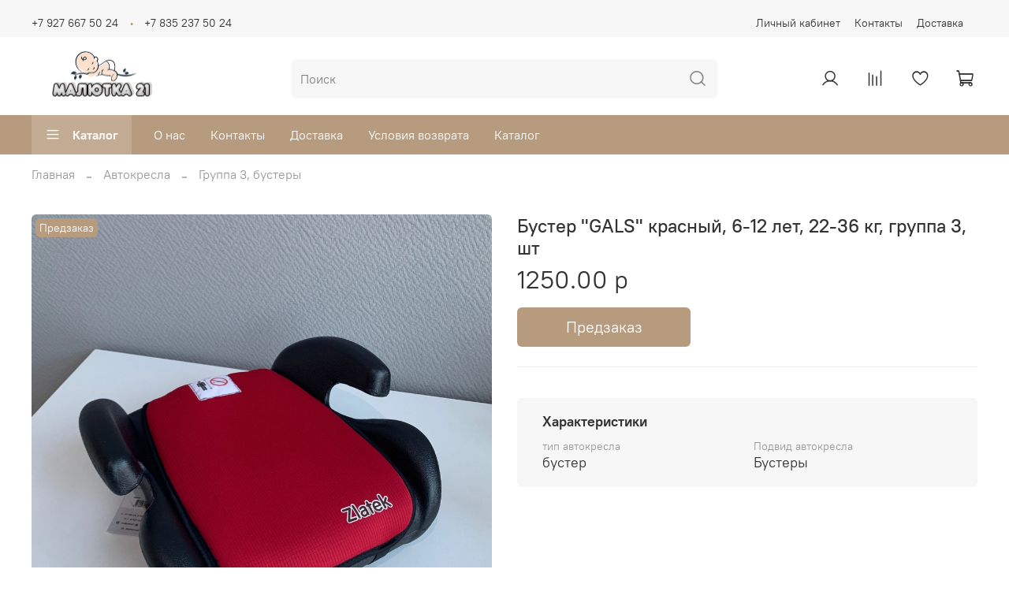

--- FILE ---
content_type: text/html; charset=utf-8
request_url: https://malutka21.ru/product/buster-gals-krasnyy-6-12-let-22-36-kg-gruppa-3-sht
body_size: 59674
content:
<!DOCTYPE html>
<html
  style="
    --color-btn-bg:#B79B7E;
--color-btn-bg-is-dark:true;
--bg:#ffffff;
--bg-is-dark:false;

--color-text: var(--color-text-dark);
--color-text-minor-shade: var(--color-text-dark-minor-shade);
--color-text-major-shade: var(--color-text-dark-major-shade);
--color-text-half-shade: var(--color-text-dark-half-shade);

--color-notice-warning-is-dark:false;
--color-notice-success-is-dark:false;
--color-notice-error-is-dark:false;
--color-notice-info-is-dark:false;
--color-form-controls-bg:var(--bg);
--color-form-controls-bg-disabled:var(--bg-minor-shade);
--color-form-controls-border-color:var(--bg-half-shade);
--color-form-controls-color:var(--color-text);
--is-editor:false;


  "
  >
  <head><meta data-config="{&quot;product_id&quot;:248016973}" name="page-config" content="" /><meta data-config="{&quot;money_with_currency_format&quot;:{&quot;delimiter&quot;:&quot;&quot;,&quot;separator&quot;:&quot;.&quot;,&quot;format&quot;:&quot;%n %u&quot;,&quot;unit&quot;:&quot;р&quot;,&quot;show_price_without_cents&quot;:0},&quot;currency_code&quot;:&quot;RUR&quot;,&quot;currency_iso_code&quot;:&quot;RUB&quot;,&quot;default_currency&quot;:{&quot;title&quot;:&quot;Российский рубль&quot;,&quot;code&quot;:&quot;RUR&quot;,&quot;rate&quot;:1.0,&quot;format_string&quot;:&quot;%n %u&quot;,&quot;unit&quot;:&quot;р&quot;,&quot;price_separator&quot;:&quot;&quot;,&quot;is_default&quot;:true,&quot;price_delimiter&quot;:&quot;&quot;,&quot;show_price_with_delimiter&quot;:false,&quot;show_price_without_cents&quot;:false},&quot;facebook&quot;:{&quot;pixelActive&quot;:false,&quot;currency_code&quot;:&quot;RUB&quot;,&quot;use_variants&quot;:null},&quot;vk&quot;:{&quot;pixel_active&quot;:null,&quot;price_list_id&quot;:null},&quot;new_ya_metrika&quot;:true,&quot;ecommerce_data_container&quot;:&quot;dataLayer&quot;,&quot;common_js_version&quot;:null,&quot;vue_ui_version&quot;:null,&quot;feedback_captcha_enabled&quot;:true,&quot;account_id&quot;:1033126,&quot;hide_items_out_of_stock&quot;:true,&quot;forbid_order_over_existing&quot;:true,&quot;minimum_items_price&quot;:null,&quot;enable_comparison&quot;:true,&quot;locale&quot;:&quot;ru&quot;,&quot;client_group&quot;:null,&quot;consent_to_personal_data&quot;:{&quot;active&quot;:false,&quot;obligatory&quot;:true,&quot;description&quot;:&quot;Настоящим подтверждаю, что я ознакомлен и согласен с условиями \u003ca href=&#39;/page/oferta&#39; target=&#39;blank&#39;\u003eоферты и политики конфиденциальности\u003c/a\u003e.&quot;},&quot;recaptcha_key&quot;:&quot;6LfXhUEmAAAAAOGNQm5_a2Ach-HWlFKD3Sq7vfFj&quot;,&quot;recaptcha_key_v3&quot;:&quot;6LcZi0EmAAAAAPNov8uGBKSHCvBArp9oO15qAhXa&quot;,&quot;yandex_captcha_key&quot;:&quot;ysc1_ec1ApqrRlTZTXotpTnO8PmXe2ISPHxsd9MO3y0rye822b9d2&quot;,&quot;checkout_float_order_content_block&quot;:false,&quot;available_products_characteristics_ids&quot;:[118086305],&quot;sber_id_app_id&quot;:&quot;5b5a3c11-72e5-4871-8649-4cdbab3ba9a4&quot;,&quot;theme_generation&quot;:4,&quot;quick_checkout_captcha_enabled&quot;:false,&quot;max_order_lines_count&quot;:500,&quot;sber_bnpl_min_amount&quot;:1000,&quot;sber_bnpl_max_amount&quot;:150000,&quot;counter_settings&quot;:{&quot;data_layer_name&quot;:&quot;dataLayer&quot;,&quot;new_counters_setup&quot;:false,&quot;add_to_cart_event&quot;:true,&quot;remove_from_cart_event&quot;:true,&quot;add_to_wishlist_event&quot;:true},&quot;site_setting&quot;:{&quot;show_cart_button&quot;:true,&quot;show_service_button&quot;:false,&quot;show_marketplace_button&quot;:false,&quot;show_quick_checkout_button&quot;:false},&quot;warehouses&quot;:[{&quot;id&quot;:4121719,&quot;title&quot;:&quot;Основной склад&quot;,&quot;array_index&quot;:0}],&quot;captcha_type&quot;:&quot;google&quot;,&quot;human_readable_urls&quot;:false}" name="shop-config" content="" /><meta name='js-evnvironment' content='production' /><meta name='default-locale' content='ru' /><meta name='insales-redefined-api-methods' content="[]" />
<!--InsalesCounter -->
<script type="text/javascript">
(function() {
  if (typeof window.__insalesCounterId !== 'undefined') {
    return;
  }

  try {
    Object.defineProperty(window, '__insalesCounterId', {
      value: 1033126,
      writable: true,
      configurable: true
    });
  } catch (e) {
    console.error('InsalesCounter: Failed to define property, using fallback:', e);
    window.__insalesCounterId = 1033126;
  }

  if (typeof window.__insalesCounterId === 'undefined') {
    console.error('InsalesCounter: Failed to set counter ID');
    return;
  }

  let script = document.createElement('script');
  script.async = true;
  script.src = '/javascripts/insales_counter.js?7';
  let firstScript = document.getElementsByTagName('script')[0];
  firstScript.parentNode.insertBefore(script, firstScript);
})();
</script>
<!-- /InsalesCounter -->

    <!-- meta -->
<meta charset="UTF-8" /><title>Бустер "GALS" красный, 6-12 лет, 22-36 кг, группа 3, шт - купить по выгодной цене | Малютка 21 - магазин детских товаров</title><meta name="description" content="Предлагаем купить Бустер GALS красный, 6-12 лет, 22-36 кг, группа 3, шт.
Цена - 1250 р. Доставка в день заказа.
☎️ +7(927) 667-50-24
Смотрите все товары в разделе «Группа 3, бустеры»
">
<meta data-config="{&quot;static-versioned&quot;: &quot;1.38&quot;}" name="theme-meta-data" content="">
<meta name="robots" content="index,follow" />
<meta http-equiv="X-UA-Compatible" content="IE=edge,chrome=1" />
<meta name="viewport" content="width=device-width, initial-scale=1.0" />
<meta name="SKYPE_TOOLBAR" content="SKYPE_TOOLBAR_PARSER_COMPATIBLE" />
<meta name="format-detection" content="telephone=no">

<!-- canonical url--><link rel="canonical" href="https://malutka21.ru/product/buster-gals-krasnyy-6-12-let-22-36-kg-gruppa-3-sht"/>


<!-- rss feed-->
    <meta property="og:title" content="Бустер &quot;GALS&quot; красный, 6-12 лет, 22-36 кг, группа 3, шт">
    <meta property="og:type" content="website">
    <meta property="og:url" content="https://malutka21.ru/product/buster-gals-krasnyy-6-12-let-22-36-kg-gruppa-3-sht">

    
      <meta property="og:image" content="https://static.insales-cdn.com/images/products/1/51/804790323/84749028-7313-42B2-910A-6225F7E24420.jpg">
    




<!-- icons--><link rel="icon" type="image/png" sizes="16x16" href="https://static.insales-cdn.com/files/1/3836/31436540/original/для_сайта_1_aa351c851bc0ebff1c85068150c11bc7.png" />
<style media="screen">
  @supports (content-visibility: hidden) {
    body:not(.settings_loaded) {
      content-visibility: hidden;
    }
  }
  @supports not (content-visibility: hidden) {
    body:not(.settings_loaded) {
      visibility: hidden;
    }
  }
</style>
<meta name="yandex-verification" content="53b1add248629e23" />

  <meta name='product-id' content='248016973' />
</head>
  <body data-multi-lang="false">
    <noscript>
<div class="njs-alert-overlay">
  <div class="njs-alert-wrapper">
    <div class="njs-alert">
      <p>Включите в вашем браузере JavaScript!</p>
    </div>
  </div>
</div>
</noscript>

    <div class="page_layout page_layout-clear ">
      <header>
      
        <div
  class="layout widget-type_system_widget_v4_header_5"
  style="--logo-img:'https://static.insales-cdn.com/files/1/7003/31415131/original/сайт_2167574b0af6d119bf6ab6b0d859f6cf.png'; --logo-max-width:180px; --live-search:false; --hide-search:false; --hide-language:true; --hide-personal:false; --hide-compare:false; --hide-favorite:false; --hide-menu-photo:true; --hide-counts:true; --bage-bg:#B79B7E; --bage-bg-is-dark:true; --bage-bg-minor-shade:#c3ac94; --bage-bg-minor-shade-is-light:true; --bage-bg-major-shade:#cebba8; --bage-bg-major-shade-is-light:true; --bage-bg-half-shade:#efeae3; --bage-bg-half-shade-is-light:true; --bg-bottom:#B79B7E; --bg-bottom-is-dark:true; --bg-bottom-minor-shade:#c3ac94; --bg-bottom-minor-shade-is-light:true; --bg-bottom-major-shade:#cebba8; --bg-bottom-major-shade-is-light:true; --bg-bottom-half-shade:#efeae3; --bg-bottom-half-shade-is-light:true; --header-wide-bg:true; --menu-grid-list-min-width:220px; --subcollections-items-limit:3; --menu-grid-list-row-gap:3rem; --menu-grid-list-column-gap:3rem; --img-border-radius:6px; --menu-img-ratio:1; --menu-img-fit:cover; --header-top-pt:1.5vw; --header-top-pb:0.5vw; --header-main-pt:0.5vw; --header-main-pb:0vw; --header-wide-content:false; --hide-desktop:false; --hide-mobile:false;"
  data-widget-drop-item-id="56141370"
  
  >
  <div class="layout__content">
    






<div class="header header_no-languages" >
  <div class="header__mobile-head">
    <div class="header__mobile-head-content">
      <button type="button" class="button button_size-l header__hide-mobile-menu-btn js-hide-mobile-menu">
        <span class="icon icon-times"></span>
      </button>

      
    </div>
  </div>

  <div class="header__content">
    <div class="header-part-top">
      <div class="header-part-top__inner">
        <div class="header__area-menu">
          <div class="header__menu-title">
            
          </div>
          <ul class="header__menu js-cut-list" data-navigation data-menu-handle="footer-menu-1">
            
            <li class="header__menu-item" data-navigation-item data-menu-item-id="12262777">
              <div class="header__menu-controls">
                <a href="/client_account/login" class="header__menu-link" data-navigation-link="/client_account/login">
                  Личный кабинет
                </a>
              </div>
            </li>
            
            <li class="header__menu-item" data-navigation-item data-menu-item-id="12262783">
              <div class="header__menu-controls">
                <a href="/page/contacts" class="header__menu-link" data-navigation-link="/page/contacts">
                  Контакты
                </a>
              </div>
            </li>
            
            <li class="header__menu-item" data-navigation-item data-menu-item-id="12262784">
              <div class="header__menu-controls">
                <a href="/page/delivery" class="header__menu-link" data-navigation-link="/page/delivery">
                  Доставка
                </a>
              </div>
            </li>
            
          </ul>
        </div>

        <div class="header__area-text">
          
        </div>

        <div class="header__area-contacts">
          

<div class="header__phone">
  <a class="header__phone-value"
    href="tel:+79276675024">+7 927 667 50 24</a>
</div>


<div class="header__phone _phone-2">
  <a class="header__phone-value"
    href="tel:+78352375024">+7 835 237 50 24</a>
</div>


        </div>


        


      </div>
    </div>

    <div class="header-part-main">
      <div class="header-part-main__inner">
        <div class="header__area-logo">
          
  
    
      <a href=" / " class="header__logo">
        <img src="https://static.insales-cdn.com/files/1/7003/31415131/original/сайт_2167574b0af6d119bf6ab6b0d859f6cf.png" alt="Малютка 21 - магазин детских товаров" title="Малютка 21 - магазин детских товаров">
      </a>
    
  

        </div>

        <div class="header__area-search">
          <div class="header__search">
            <form action="/search" method="get" class="header__search-form">
              <input type="text" autocomplete="off" class="form-control form-control_size-l header__search-field"
                name="q" value="" placeholder="Поиск"  />
              <button type="submit" class="button button_size-l header__search-btn">
                <span class="icon icon-search"></span>
              </button>
              <input type="hidden" name="lang" value="ru">
              <div class="header__search__results" data-search-result></div>
            </form>
            <button type="button" class="button button_size-l header__search-mobile-btn js-show-mobile-search">
              <span class="icon icon-search _show"></span>
              <span class="icon icon-times _hide"></span>
            </button>
          </div>
        </div>

        <div class="header__area-controls">
          
          <a href="/client_account/orders" class="header__control-btn header__cabinet">
            <span class="icon icon-user"></span>
          </a>
          

          
          
          <a href="/compares" class="header__control-btn header__compare compare-empty" data-compare-counter-btn>
            <span class="icon icon-compare">
              <span class="header__control-bage" data-compare-counter>0</span>
            </span>
          </a>
          
          

          
          <a href="/favorites" class="header__control-btn header__favorite" data-bage-count="0">
            <span class="icon icon-favorites">
              <span class="header__control-bage" data-ui-favorites-counter>0</span>
            </span>
          </a>
          

          
            <a href="/cart_items" class="header__control-btn header__cart" data-bage-count="0">
              <span class="icon icon-cart">
                <span class="header__control-bage" data-cart-positions-count></span>
              </span>
              <span class="header__control-text" data-cart-total-price></span>
            </a>
          
        </div>
      </div>

      

      

      <div class="header__collections">
        <div class="header__collections-content">
          <div class="header__collections-head">Каталог</div>
          <ul class="grid-list header__collections-menu" data-navigation
            data-subcollections-items-limit=3>
            
            
            
            

            <li class="header__collections-item is-level-1" data-navigation-item>
              

              <div class="header__collections-controls">
                
                

                
                <a href="/collection/kolyaski" class="header__collections-link"
                  data-navigation-link="/collection/kolyaski">
                  Коляски
                </a>

                
                <button class="header__collections-show-submenu-btn js-show-mobile-submenu" type="button">
                  <span class="icon icon-angle-down"></span>
                </button>
                
              </div>

              
              <ul class="header__collections-submenu" data-navigation-submenu>
                
                <li class="header__collections-item "
                  data-navigation-item>
                  <div class="header__collections-controls">
                    <a href="/collection/progulochnye-kolyaski-2021" class="header__collections-link"
                      data-navigation-link="/collection/progulochnye-kolyaski-2021">
                      Прогулочные коляски

                      

                    </a>
                  </div>
                </li>
                
                <li class="header__collections-item "
                  data-navigation-item>
                  <div class="header__collections-controls">
                    <a href="/collection/modulnye-kolyaski-2-v-1" class="header__collections-link"
                      data-navigation-link="/collection/modulnye-kolyaski-2-v-1">
                      Модульные коляски 2 в 1

                      

                    </a>
                  </div>
                </li>
                
                <li class="header__collections-item "
                  data-navigation-item>
                  <div class="header__collections-controls">
                    <a href="/collection/modulnye-kolyaski-3-v-1" class="header__collections-link"
                      data-navigation-link="/collection/modulnye-kolyaski-3-v-1">
                      Модульные коляски 3 в 1

                      

                    </a>
                  </div>
                </li>
                
                <li class="header__collections-item is-hide"
                  data-navigation-item>
                  <div class="header__collections-controls">
                    <a href="/collection/kolyaski-dlya-dvoyni" class="header__collections-link"
                      data-navigation-link="/collection/kolyaski-dlya-dvoyni">
                      Коляски для двойни

                      

                    </a>
                  </div>
                </li>
                
                <li class="header__collections-item is-hide"
                  data-navigation-item>
                  <div class="header__collections-controls">
                    <a href="/collection/aksessuary-dlya-detskih-kolyasok" class="header__collections-link"
                      data-navigation-link="/collection/aksessuary-dlya-detskih-kolyasok">
                      Аксессуары для детских колясок

                      

                    </a>
                  </div>
                </li>
                
              </ul>
              <div
                class="header__collections-show-more is-show">
                <span class="button-link header__collections-show-more-link js-show-more-subcollections">
                  <span class="header__collections-show-more-text-show">Показать все</span>
                  <span class="header__collections-show-more-text-hide">Скрыть</span>
                  <span class="icon icon-angle-down"></span>
                </span>
              </div>
              
            </li>
            
            

            <li class="header__collections-item is-level-1" data-navigation-item>
              

              <div class="header__collections-controls">
                
                

                
                <a href="/collection/sanki-kolyaski" class="header__collections-link"
                  data-navigation-link="/collection/sanki-kolyaski">
                  Санки и аксессуары
                </a>

                
                <button class="header__collections-show-submenu-btn js-show-mobile-submenu" type="button">
                  <span class="icon icon-angle-down"></span>
                </button>
                
              </div>

              
              <ul class="header__collections-submenu" data-navigation-submenu>
                
                <li class="header__collections-item "
                  data-navigation-item>
                  <div class="header__collections-controls">
                    <a href="/collection/sanki-kolyaski-2" class="header__collections-link"
                      data-navigation-link="/collection/sanki-kolyaski-2">
                      Санки-коляски

                      

                    </a>
                  </div>
                </li>
                
                <li class="header__collections-item "
                  data-navigation-item>
                  <div class="header__collections-controls">
                    <a href="/collection/sanki-korpusnye" class="header__collections-link"
                      data-navigation-link="/collection/sanki-korpusnye">
                      Санки корпусные

                      

                    </a>
                  </div>
                </li>
                
                <li class="header__collections-item "
                  data-navigation-item>
                  <div class="header__collections-controls">
                    <a href="/collection/snegokaty" class="header__collections-link"
                      data-navigation-link="/collection/snegokaty">
                      Снегокаты

                      

                    </a>
                  </div>
                </li>
                
                <li class="header__collections-item is-hide"
                  data-navigation-item>
                  <div class="header__collections-controls">
                    <a href="/collection/tyubingi" class="header__collections-link"
                      data-navigation-link="/collection/tyubingi">
                      Тюбинги

                      

                    </a>
                  </div>
                </li>
                
                <li class="header__collections-item is-hide"
                  data-navigation-item>
                  <div class="header__collections-controls">
                    <a href="/collection/ledyanki" class="header__collections-link"
                      data-navigation-link="/collection/ledyanki">
                      Ледянки

                      

                    </a>
                  </div>
                </li>
                
                <li class="header__collections-item is-hide"
                  data-navigation-item>
                  <div class="header__collections-controls">
                    <a href="/collection/lyzhi" class="header__collections-link"
                      data-navigation-link="/collection/lyzhi">
                      Лыжи

                      

                    </a>
                  </div>
                </li>
                
                <li class="header__collections-item is-hide"
                  data-navigation-item>
                  <div class="header__collections-controls">
                    <a href="/collection/zimnie-aksessuary" class="header__collections-link"
                      data-navigation-link="/collection/zimnie-aksessuary">
                      Зимние аксессуары

                      

                    </a>
                  </div>
                </li>
                
              </ul>
              <div
                class="header__collections-show-more is-show">
                <span class="button-link header__collections-show-more-link js-show-more-subcollections">
                  <span class="header__collections-show-more-text-show">Показать все</span>
                  <span class="header__collections-show-more-text-hide">Скрыть</span>
                  <span class="icon icon-angle-down"></span>
                </span>
              </div>
              
            </li>
            
            

            <li class="header__collections-item is-level-1" data-navigation-item>
              

              <div class="header__collections-controls">
                
                

                
                <a href="/collection/krovati" class="header__collections-link"
                  data-navigation-link="/collection/krovati">
                  Кровати
                </a>

                
                <button class="header__collections-show-submenu-btn js-show-mobile-submenu" type="button">
                  <span class="icon icon-angle-down"></span>
                </button>
                
              </div>

              
              <ul class="header__collections-submenu" data-navigation-submenu>
                
                <li class="header__collections-item "
                  data-navigation-item>
                  <div class="header__collections-controls">
                    <a href="/collection/koleso-kachalka" class="header__collections-link"
                      data-navigation-link="/collection/koleso-kachalka">
                      Колесо-качалка

                      

                    </a>
                  </div>
                </li>
                
                <li class="header__collections-item "
                  data-navigation-item>
                  <div class="header__collections-controls">
                    <a href="/collection/krovatka-mayatnik" class="header__collections-link"
                      data-navigation-link="/collection/krovatka-mayatnik">
                      Кроватки с маятником

                      

                    </a>
                  </div>
                </li>
                
                <li class="header__collections-item "
                  data-navigation-item>
                  <div class="header__collections-controls">
                    <a href="/collection/kruglye-ovalnye-krovatki" class="header__collections-link"
                      data-navigation-link="/collection/kruglye-ovalnye-krovatki">
                      Круглые, овальные кроватки

                      

                    </a>
                  </div>
                </li>
                
                <li class="header__collections-item is-hide"
                  data-navigation-item>
                  <div class="header__collections-controls">
                    <a href="/collection/katalog-1-68aea1" class="header__collections-link"
                      data-navigation-link="/collection/katalog-1-68aea1">
                      Кроватки трансформеры

                      

                    </a>
                  </div>
                </li>
                
                <li class="header__collections-item is-hide"
                  data-navigation-item>
                  <div class="header__collections-controls">
                    <a href="/collection/kolybeli-dlya-novorozhdennyh" class="header__collections-link"
                      data-navigation-link="/collection/kolybeli-dlya-novorozhdennyh">
                      Колыбели для новорожденных

                      

                    </a>
                  </div>
                </li>
                
                <li class="header__collections-item is-hide"
                  data-navigation-item>
                  <div class="header__collections-controls">
                    <a href="/collection/krovati-dlya-doshkolnikov" class="header__collections-link"
                      data-navigation-link="/collection/krovati-dlya-doshkolnikov">
                      Кровати подростковые

                      

                    </a>
                  </div>
                </li>
                
                <li class="header__collections-item is-hide"
                  data-navigation-item>
                  <div class="header__collections-controls">
                    <a href="/collection/manezhi" class="header__collections-link"
                      data-navigation-link="/collection/manezhi">
                      Манежи

                      

                    </a>
                  </div>
                </li>
                
                <li class="header__collections-item is-hide"
                  data-navigation-item>
                  <div class="header__collections-controls">
                    <a href="/collection/muzykalnye-karuseli" class="header__collections-link"
                      data-navigation-link="/collection/muzykalnye-karuseli">
                      Музыкальные карусели

                      

                    </a>
                  </div>
                </li>
                
              </ul>
              <div
                class="header__collections-show-more is-show">
                <span class="button-link header__collections-show-more-link js-show-more-subcollections">
                  <span class="header__collections-show-more-text-show">Показать все</span>
                  <span class="header__collections-show-more-text-hide">Скрыть</span>
                  <span class="icon icon-angle-down"></span>
                </span>
              </div>
              
            </li>
            
            

            <li class="header__collections-item is-level-1" data-navigation-item>
              

              <div class="header__collections-controls">
                
                

                
                <a href="/collection/komody" class="header__collections-link"
                  data-navigation-link="/collection/komody">
                  Комоды
                </a>

                
                <button class="header__collections-show-submenu-btn js-show-mobile-submenu" type="button">
                  <span class="icon icon-angle-down"></span>
                </button>
                
              </div>

              
              <ul class="header__collections-submenu" data-navigation-submenu>
                
                <li class="header__collections-item "
                  data-navigation-item>
                  <div class="header__collections-controls">
                    <a href="/collection/pelenalnye-komody" class="header__collections-link"
                      data-navigation-link="/collection/pelenalnye-komody">
                      Пеленальные комоды

                      

                    </a>
                  </div>
                </li>
                
                <li class="header__collections-item "
                  data-navigation-item>
                  <div class="header__collections-controls">
                    <a href="/collection/plastikovye-komody" class="header__collections-link"
                      data-navigation-link="/collection/plastikovye-komody">
                      Пластиковые комоды

                      

                    </a>
                  </div>
                </li>
                
                <li class="header__collections-item "
                  data-navigation-item>
                  <div class="header__collections-controls">
                    <a href="/collection/pelenalnye-stoliki-aksessuary" class="header__collections-link"
                      data-navigation-link="/collection/pelenalnye-stoliki-aksessuary">
                      Пеленальные матрасы

                      

                    </a>
                  </div>
                </li>
                
              </ul>
              <div
                class="header__collections-show-more ">
                <span class="button-link header__collections-show-more-link js-show-more-subcollections">
                  <span class="header__collections-show-more-text-show">Показать все</span>
                  <span class="header__collections-show-more-text-hide">Скрыть</span>
                  <span class="icon icon-angle-down"></span>
                </span>
              </div>
              
            </li>
            
            

            <li class="header__collections-item is-level-1" data-navigation-item>
              

              <div class="header__collections-controls">
                
                

                
                <a href="/collection/matrasy" class="header__collections-link"
                  data-navigation-link="/collection/matrasy">
                  Матрасы
                </a>

                
                <button class="header__collections-show-submenu-btn js-show-mobile-submenu" type="button">
                  <span class="icon icon-angle-down"></span>
                </button>
                
              </div>

              
              <ul class="header__collections-submenu" data-navigation-submenu>
                
                <li class="header__collections-item "
                  data-navigation-item>
                  <div class="header__collections-controls">
                    <a href="/collection/standartnye-12060sm" class="header__collections-link"
                      data-navigation-link="/collection/standartnye-12060sm">
                      Стандартные (120*60см)

                      

                    </a>
                  </div>
                </li>
                
                <li class="header__collections-item "
                  data-navigation-item>
                  <div class="header__collections-controls">
                    <a href="/collection/kruglye-i-ovalnye" class="header__collections-link"
                      data-navigation-link="/collection/kruglye-i-ovalnye">
                      Круглые и овальные

                      

                    </a>
                  </div>
                </li>
                
                <li class="header__collections-item "
                  data-navigation-item>
                  <div class="header__collections-controls">
                    <a href="/collection/matrasy-kokony" class="header__collections-link"
                      data-navigation-link="/collection/matrasy-kokony">
                      Матрасы-коконы

                      

                    </a>
                  </div>
                </li>
                
                <li class="header__collections-item is-hide"
                  data-navigation-item>
                  <div class="header__collections-controls">
                    <a href="/collection/na-podrostkovye-krovati" class="header__collections-link"
                      data-navigation-link="/collection/na-podrostkovye-krovati">
                      На подростковые кровати

                      

                    </a>
                  </div>
                </li>
                
              </ul>
              <div
                class="header__collections-show-more is-show">
                <span class="button-link header__collections-show-more-link js-show-more-subcollections">
                  <span class="header__collections-show-more-text-show">Показать все</span>
                  <span class="header__collections-show-more-text-hide">Скрыть</span>
                  <span class="icon icon-angle-down"></span>
                </span>
              </div>
              
            </li>
            
            

            <li class="header__collections-item is-level-1" data-navigation-item>
              

              <div class="header__collections-controls">
                
                

                
                <a href="/collection/avtokresla" class="header__collections-link"
                  data-navigation-link="/collection/avtokresla">
                  Автокресла
                </a>

                
                <button class="header__collections-show-submenu-btn js-show-mobile-submenu" type="button">
                  <span class="icon icon-angle-down"></span>
                </button>
                
              </div>

              
              <ul class="header__collections-submenu" data-navigation-submenu>
                
                <li class="header__collections-item "
                  data-navigation-item>
                  <div class="header__collections-controls">
                    <a href="/collection/gruppa-0" class="header__collections-link"
                      data-navigation-link="/collection/gruppa-0">
                      Группа 0+

                      

                    </a>
                  </div>
                </li>
                
                <li class="header__collections-item "
                  data-navigation-item>
                  <div class="header__collections-controls">
                    <a href="/collection/gruppa-0-1" class="header__collections-link"
                      data-navigation-link="/collection/gruppa-0-1">
                      Группа 0-1

                      

                    </a>
                  </div>
                </li>
                
                <li class="header__collections-item "
                  data-navigation-item>
                  <div class="header__collections-controls">
                    <a href="/collection/gruppa-0-1-2" class="header__collections-link"
                      data-navigation-link="/collection/gruppa-0-1-2">
                      Группа 0-1-2

                      

                    </a>
                  </div>
                </li>
                
                <li class="header__collections-item is-hide"
                  data-navigation-item>
                  <div class="header__collections-controls">
                    <a href="/collection/gruppa-1-2-3" class="header__collections-link"
                      data-navigation-link="/collection/gruppa-1-2-3">
                      Группа 1-2-3

                      

                    </a>
                  </div>
                </li>
                
                <li class="header__collections-item is-hide"
                  data-navigation-item>
                  <div class="header__collections-controls">
                    <a href="/collection/gruppa-0-1-2-3" class="header__collections-link"
                      data-navigation-link="/collection/gruppa-0-1-2-3">
                      Группа 0+-1-2-3

                      

                    </a>
                  </div>
                </li>
                
                <li class="header__collections-item is-hide"
                  data-navigation-item>
                  <div class="header__collections-controls">
                    <a href="/collection/gruppa-3-bustery" class="header__collections-link"
                      data-navigation-link="/collection/gruppa-3-bustery">
                      Группа 3, бустеры

                      

                    </a>
                  </div>
                </li>
                
                <li class="header__collections-item is-hide"
                  data-navigation-item>
                  <div class="header__collections-controls">
                    <a href="/collection/aksessuary-dlya-avtokresel" class="header__collections-link"
                      data-navigation-link="/collection/aksessuary-dlya-avtokresel">
                      Аксессуары для автокресел

                      

                    </a>
                  </div>
                </li>
                
              </ul>
              <div
                class="header__collections-show-more is-show">
                <span class="button-link header__collections-show-more-link js-show-more-subcollections">
                  <span class="header__collections-show-more-text-show">Показать все</span>
                  <span class="header__collections-show-more-text-hide">Скрыть</span>
                  <span class="icon icon-angle-down"></span>
                </span>
              </div>
              
            </li>
            
            

            <li class="header__collections-item is-level-1" data-navigation-item>
              

              <div class="header__collections-controls">
                
                

                
                <a href="/collection/stulya-dlya-kormleniya" class="header__collections-link"
                  data-navigation-link="/collection/stulya-dlya-kormleniya">
                  Стульчики для кормления
                </a>

                
                <button class="header__collections-show-submenu-btn js-show-mobile-submenu" type="button">
                  <span class="icon icon-angle-down"></span>
                </button>
                
              </div>

              
              <ul class="header__collections-submenu" data-navigation-submenu>
                
                <li class="header__collections-item "
                  data-navigation-item>
                  <div class="header__collections-controls">
                    <a href="/collection/stulya-klassicheskie" class="header__collections-link"
                      data-navigation-link="/collection/stulya-klassicheskie">
                      Стульчики трансформеры

                      

                    </a>
                  </div>
                </li>
                
                <li class="header__collections-item "
                  data-navigation-item>
                  <div class="header__collections-controls">
                    <a href="/collection/stulya-transformiruemye" class="header__collections-link"
                      data-navigation-link="/collection/stulya-transformiruemye">
                      Стульчики деревянные

                      

                    </a>
                  </div>
                </li>
                
              </ul>
              <div
                class="header__collections-show-more ">
                <span class="button-link header__collections-show-more-link js-show-more-subcollections">
                  <span class="header__collections-show-more-text-show">Показать все</span>
                  <span class="header__collections-show-more-text-hide">Скрыть</span>
                  <span class="icon icon-angle-down"></span>
                </span>
              </div>
              
            </li>
            
            

            <li class="header__collections-item is-level-1" data-navigation-item>
              

              <div class="header__collections-controls">
                
                

                
                <a href="/collection/detskaya-mebel-i-aksessuary" class="header__collections-link"
                  data-navigation-link="/collection/detskaya-mebel-i-aksessuary">
                  Развитие малыша
                </a>

                
                <button class="header__collections-show-submenu-btn js-show-mobile-submenu" type="button">
                  <span class="icon icon-angle-down"></span>
                </button>
                
              </div>

              
              <ul class="header__collections-submenu" data-navigation-submenu>
                
                <li class="header__collections-item "
                  data-navigation-item>
                  <div class="header__collections-controls">
                    <a href="/collection/shezlongi" class="header__collections-link"
                      data-navigation-link="/collection/shezlongi">
                      Шезлонги и электрокачели

                      

                    </a>
                  </div>
                </li>
                
                <li class="header__collections-item "
                  data-navigation-item>
                  <div class="header__collections-controls">
                    <a href="/collection/razvivayuschie-kovriki" class="header__collections-link"
                      data-navigation-link="/collection/razvivayuschie-kovriki">
                      Развивающие коврики

                      

                    </a>
                  </div>
                </li>
                
                <li class="header__collections-item "
                  data-navigation-item>
                  <div class="header__collections-controls">
                    <a href="/collection/hodunki" class="header__collections-link"
                      data-navigation-link="/collection/hodunki">
                      Ходунки

                      

                    </a>
                  </div>
                </li>
                
                <li class="header__collections-item is-hide"
                  data-navigation-item>
                  <div class="header__collections-controls">
                    <a href="/collection/myagkie-pazly" class="header__collections-link"
                      data-navigation-link="/collection/myagkie-pazly">
                      Коврики для ползания

                      

                    </a>
                  </div>
                </li>
                
                <li class="header__collections-item is-hide"
                  data-navigation-item>
                  <div class="header__collections-controls">
                    <a href="/collection/ortopedicheskie-pazly" class="header__collections-link"
                      data-navigation-link="/collection/ortopedicheskie-pazly">
                      Ортопедические пазлы

                      

                    </a>
                  </div>
                </li>
                
                <li class="header__collections-item is-hide"
                  data-navigation-item>
                  <div class="header__collections-controls">
                    <a href="/collection/prygunki" class="header__collections-link"
                      data-navigation-link="/collection/prygunki">
                      Прыгунки

                      

                    </a>
                  </div>
                </li>
                
                <li class="header__collections-item is-hide"
                  data-navigation-item>
                  <div class="header__collections-controls">
                    <a href="/collection/kacheli" class="header__collections-link"
                      data-navigation-link="/collection/kacheli">
                      Качели

                      

                    </a>
                  </div>
                </li>
                
                <li class="header__collections-item is-hide"
                  data-navigation-item>
                  <div class="header__collections-controls">
                    <a href="/collection/suhoy-basseyn-i-shariki" class="header__collections-link"
                      data-navigation-link="/collection/suhoy-basseyn-i-shariki">
                      Сухой бассейн и шарики

                      

                    </a>
                  </div>
                </li>
                
                <li class="header__collections-item is-hide"
                  data-navigation-item>
                  <div class="header__collections-controls">
                    <a href="/collection/nabor-mebeli" class="header__collections-link"
                      data-navigation-link="/collection/nabor-mebeli">
                      Набор мебели

                      

                    </a>
                  </div>
                </li>
                
                <li class="header__collections-item is-hide"
                  data-navigation-item>
                  <div class="header__collections-controls">
                    <a href="/collection/molberty-doski-dlya-risovaniya" class="header__collections-link"
                      data-navigation-link="/collection/molberty-doski-dlya-risovaniya">
                      Мольберты, доски для рисования

                      

                    </a>
                  </div>
                </li>
                
                <li class="header__collections-item is-hide"
                  data-navigation-item>
                  <div class="header__collections-controls">
                    <a href="/collection/tovary-dlya-detskih-ploschadok" class="header__collections-link"
                      data-navigation-link="/collection/tovary-dlya-detskih-ploschadok">
                      Товары для детских площадок

                      

                    </a>
                  </div>
                </li>
                
              </ul>
              <div
                class="header__collections-show-more is-show">
                <span class="button-link header__collections-show-more-link js-show-more-subcollections">
                  <span class="header__collections-show-more-text-show">Показать все</span>
                  <span class="header__collections-show-more-text-hide">Скрыть</span>
                  <span class="icon icon-angle-down"></span>
                </span>
              </div>
              
            </li>
            
            

            <li class="header__collections-item is-level-1" data-navigation-item>
              

              <div class="header__collections-controls">
                
                

                
                <a href="/collection/detskiy-tekstil" class="header__collections-link"
                  data-navigation-link="/collection/detskiy-tekstil">
                  Детский текстиль
                </a>

                
                <button class="header__collections-show-submenu-btn js-show-mobile-submenu" type="button">
                  <span class="icon icon-angle-down"></span>
                </button>
                
              </div>

              
              <ul class="header__collections-submenu" data-navigation-submenu>
                
                <li class="header__collections-item "
                  data-navigation-item>
                  <div class="header__collections-controls">
                    <a href="/collection/katalog-1-af4039" class="header__collections-link"
                      data-navigation-link="/collection/katalog-1-af4039">
                      Наборы в кроватку

                      

                    </a>
                  </div>
                </li>
                
                <li class="header__collections-item "
                  data-navigation-item>
                  <div class="header__collections-controls">
                    <a href="/collection/bortiki-v-krovatku" class="header__collections-link"
                      data-navigation-link="/collection/bortiki-v-krovatku">
                      Бортики в кроватку

                      

                    </a>
                  </div>
                </li>
                
                <li class="header__collections-item "
                  data-navigation-item>
                  <div class="header__collections-controls">
                    <a href="/collection/komplekty-postelnogo-belya" class="header__collections-link"
                      data-navigation-link="/collection/komplekty-postelnogo-belya">
                      Комплекты постельного белья

                      

                    </a>
                  </div>
                </li>
                
                <li class="header__collections-item is-hide"
                  data-navigation-item>
                  <div class="header__collections-controls">
                    <a href="/collection/baldahiny-i-derzhateli" class="header__collections-link"
                      data-navigation-link="/collection/baldahiny-i-derzhateli">
                      Балдахины и держатели

                      

                    </a>
                  </div>
                </li>
                
                <li class="header__collections-item is-hide"
                  data-navigation-item>
                  <div class="header__collections-controls">
                    <a href="/collection/odeyala" class="header__collections-link"
                      data-navigation-link="/collection/odeyala">
                      Одеяла

                      

                    </a>
                  </div>
                </li>
                
                <li class="header__collections-item is-hide"
                  data-navigation-item>
                  <div class="header__collections-controls">
                    <a href="/collection/podushki" class="header__collections-link"
                      data-navigation-link="/collection/podushki">
                      Подушки

                      

                    </a>
                  </div>
                </li>
                
                <li class="header__collections-item is-hide"
                  data-navigation-item>
                  <div class="header__collections-controls">
                    <a href="/collection/pledy" class="header__collections-link"
                      data-navigation-link="/collection/pledy">
                      Пледы

                      

                    </a>
                  </div>
                </li>
                
                <li class="header__collections-item is-hide"
                  data-navigation-item>
                  <div class="header__collections-controls">
                    <a href="/collection/namatrasniki" class="header__collections-link"
                      data-navigation-link="/collection/namatrasniki">
                      Наматрасники

                      

                    </a>
                  </div>
                </li>
                
                <li class="header__collections-item is-hide"
                  data-navigation-item>
                  <div class="header__collections-controls">
                    <a href="/collection/kleenki" class="header__collections-link"
                      data-navigation-link="/collection/kleenki">
                      Клеенки

                      

                    </a>
                  </div>
                </li>
                
                <li class="header__collections-item is-hide"
                  data-navigation-item>
                  <div class="header__collections-controls">
                    <a href="/collection/pelenki" class="header__collections-link"
                      data-navigation-link="/collection/pelenki">
                      Пеленки

                      

                    </a>
                  </div>
                </li>
                
              </ul>
              <div
                class="header__collections-show-more is-show">
                <span class="button-link header__collections-show-more-link js-show-more-subcollections">
                  <span class="header__collections-show-more-text-show">Показать все</span>
                  <span class="header__collections-show-more-text-hide">Скрыть</span>
                  <span class="icon icon-angle-down"></span>
                </span>
              </div>
              
            </li>
            
            

            <li class="header__collections-item is-level-1" data-navigation-item>
              

              <div class="header__collections-controls">
                
                

                
                <a href="/collection/aksessuary-dlya-kormleniya" class="header__collections-link"
                  data-navigation-link="/collection/aksessuary-dlya-kormleniya">
                  Аксессуары для кормления
                </a>

                
                <button class="header__collections-show-submenu-btn js-show-mobile-submenu" type="button">
                  <span class="icon icon-angle-down"></span>
                </button>
                
              </div>

              
              <ul class="header__collections-submenu" data-navigation-submenu>
                
                <li class="header__collections-item "
                  data-navigation-item>
                  <div class="header__collections-controls">
                    <a href="/collection/butylochki" class="header__collections-link"
                      data-navigation-link="/collection/butylochki">
                      Бутылочки

                      

                    </a>
                  </div>
                </li>
                
                <li class="header__collections-item "
                  data-navigation-item>
                  <div class="header__collections-controls">
                    <a href="/collection/soski" class="header__collections-link"
                      data-navigation-link="/collection/soski">
                      Соски

                      

                    </a>
                  </div>
                </li>
                
                <li class="header__collections-item "
                  data-navigation-item>
                  <div class="header__collections-controls">
                    <a href="/collection/katalog-1-931b34" class="header__collections-link"
                      data-navigation-link="/collection/katalog-1-931b34">
                      Пустышки и аксессуары

                      

                    </a>
                  </div>
                </li>
                
                <li class="header__collections-item is-hide"
                  data-navigation-item>
                  <div class="header__collections-controls">
                    <a href="/collection/prorezyvateli" class="header__collections-link"
                      data-navigation-link="/collection/prorezyvateli">
                      Прорезыватели

                      

                    </a>
                  </div>
                </li>
                
                <li class="header__collections-item is-hide"
                  data-navigation-item>
                  <div class="header__collections-controls">
                    <a href="/collection/poilniki" class="header__collections-link"
                      data-navigation-link="/collection/poilniki">
                      Поильники

                      

                    </a>
                  </div>
                </li>
                
                <li class="header__collections-item is-hide"
                  data-navigation-item>
                  <div class="header__collections-controls">
                    <a href="/collection/katalog-1-e4838d" class="header__collections-link"
                      data-navigation-link="/collection/katalog-1-e4838d">
                      Ниблеры

                      

                    </a>
                  </div>
                </li>
                
                <li class="header__collections-item is-hide"
                  data-navigation-item>
                  <div class="header__collections-controls">
                    <a href="/collection/nagrudniki" class="header__collections-link"
                      data-navigation-link="/collection/nagrudniki">
                      Нагрудники

                      

                    </a>
                  </div>
                </li>
                
                <li class="header__collections-item is-hide"
                  data-navigation-item>
                  <div class="header__collections-controls">
                    <a href="/collection/posuda" class="header__collections-link"
                      data-navigation-link="/collection/posuda">
                      Посуда

                      

                    </a>
                  </div>
                </li>
                
              </ul>
              <div
                class="header__collections-show-more is-show">
                <span class="button-link header__collections-show-more-link js-show-more-subcollections">
                  <span class="header__collections-show-more-text-show">Показать все</span>
                  <span class="header__collections-show-more-text-hide">Скрыть</span>
                  <span class="icon icon-angle-down"></span>
                </span>
              </div>
              
            </li>
            
            

            <li class="header__collections-item is-level-1" data-navigation-item>
              

              <div class="header__collections-controls">
                
                

                
                <a href="/collection/detskaya-bezopasnost" class="header__collections-link"
                  data-navigation-link="/collection/detskaya-bezopasnost">
                  Детская безопасность
                </a>

                
                <button class="header__collections-show-submenu-btn js-show-mobile-submenu" type="button">
                  <span class="icon icon-angle-down"></span>
                </button>
                
              </div>

              
              <ul class="header__collections-submenu" data-navigation-submenu>
                
                <li class="header__collections-item "
                  data-navigation-item>
                  <div class="header__collections-controls">
                    <a href="/collection/blokiratory" class="header__collections-link"
                      data-navigation-link="/collection/blokiratory">
                      Блокираторы

                      

                    </a>
                  </div>
                </li>
                
                <li class="header__collections-item "
                  data-navigation-item>
                  <div class="header__collections-controls">
                    <a href="/collection/nakladki-na-ugly" class="header__collections-link"
                      data-navigation-link="/collection/nakladki-na-ugly">
                      Накладки на углы

                      

                    </a>
                  </div>
                </li>
                
                <li class="header__collections-item "
                  data-navigation-item>
                  <div class="header__collections-controls">
                    <a href="/collection/zaglushki-dlya-rozetok" class="header__collections-link"
                      data-navigation-link="/collection/zaglushki-dlya-rozetok">
                      Заглушки для розеток

                      

                    </a>
                  </div>
                </li>
                
                <li class="header__collections-item is-hide"
                  data-navigation-item>
                  <div class="header__collections-controls">
                    <a href="/collection/nochniki" class="header__collections-link"
                      data-navigation-link="/collection/nochniki">
                      Ночники

                      

                    </a>
                  </div>
                </li>
                
                <li class="header__collections-item is-hide"
                  data-navigation-item>
                  <div class="header__collections-controls">
                    <a href="/collection/nakolenniki" class="header__collections-link"
                      data-navigation-link="/collection/nakolenniki">
                      Наколенники

                      

                    </a>
                  </div>
                </li>
                
              </ul>
              <div
                class="header__collections-show-more is-show">
                <span class="button-link header__collections-show-more-link js-show-more-subcollections">
                  <span class="header__collections-show-more-text-show">Показать все</span>
                  <span class="header__collections-show-more-text-hide">Скрыть</span>
                  <span class="icon icon-angle-down"></span>
                </span>
              </div>
              
            </li>
            
            

            <li class="header__collections-item is-level-1" data-navigation-item>
              

              <div class="header__collections-controls">
                
                

                
                <a href="/collection/uhod-i-bezopasnost" class="header__collections-link"
                  data-navigation-link="/collection/uhod-i-bezopasnost">
                  Уход и гигиена
                </a>

                
                <button class="header__collections-show-submenu-btn js-show-mobile-submenu" type="button">
                  <span class="icon icon-angle-down"></span>
                </button>
                
              </div>

              
              <ul class="header__collections-submenu" data-navigation-submenu>
                
                <li class="header__collections-item "
                  data-navigation-item>
                  <div class="header__collections-controls">
                    <a href="/collection/aspiratory" class="header__collections-link"
                      data-navigation-link="/collection/aspiratory">
                      Аспираторы

                      

                    </a>
                  </div>
                </li>
                
                <li class="header__collections-item "
                  data-navigation-item>
                  <div class="header__collections-controls">
                    <a href="/collection/manikyurnye-prinadlezhnosti" class="header__collections-link"
                      data-navigation-link="/collection/manikyurnye-prinadlezhnosti">
                      Маникюрные принадлежности

                      

                    </a>
                  </div>
                </li>
                
                <li class="header__collections-item "
                  data-navigation-item>
                  <div class="header__collections-controls">
                    <a href="/collection/uhod-za-polostyu-rta" class="header__collections-link"
                      data-navigation-link="/collection/uhod-za-polostyu-rta">
                      Уход за полостью рта

                      

                    </a>
                  </div>
                </li>
                
                <li class="header__collections-item is-hide"
                  data-navigation-item>
                  <div class="header__collections-controls">
                    <a href="/collection/uhod-za-volosami" class="header__collections-link"
                      data-navigation-link="/collection/uhod-za-volosami">
                      Расчески

                      

                    </a>
                  </div>
                </li>
                
                <li class="header__collections-item is-hide"
                  data-navigation-item>
                  <div class="header__collections-controls">
                    <a href="/collection/detskaya-kosmetika" class="header__collections-link"
                      data-navigation-link="/collection/detskaya-kosmetika">
                      Детская косметика

                      

                    </a>
                  </div>
                </li>
                
                <li class="header__collections-item is-hide"
                  data-navigation-item>
                  <div class="header__collections-controls">
                    <a href="/collection/detskie-gorshki" class="header__collections-link"
                      data-navigation-link="/collection/detskie-gorshki">
                      Детские горшки

                      

                    </a>
                  </div>
                </li>
                
                <li class="header__collections-item is-hide"
                  data-navigation-item>
                  <div class="header__collections-controls">
                    <a href="/collection/taburet-podstavka" class="header__collections-link"
                      data-navigation-link="/collection/taburet-podstavka">
                      Табурет - подставка

                      

                    </a>
                  </div>
                </li>
                
                <li class="header__collections-item is-hide"
                  data-navigation-item>
                  <div class="header__collections-controls">
                    <a href="/collection/podguzniki" class="header__collections-link"
                      data-navigation-link="/collection/podguzniki">
                      Подгузники

                      

                    </a>
                  </div>
                </li>
                
              </ul>
              <div
                class="header__collections-show-more is-show">
                <span class="button-link header__collections-show-more-link js-show-more-subcollections">
                  <span class="header__collections-show-more-text-show">Показать все</span>
                  <span class="header__collections-show-more-text-hide">Скрыть</span>
                  <span class="icon icon-angle-down"></span>
                </span>
              </div>
              
            </li>
            
            

            <li class="header__collections-item is-level-1" data-navigation-item>
              

              <div class="header__collections-controls">
                
                

                
                <a href="/collection/detskiy-transport" class="header__collections-link"
                  data-navigation-link="/collection/detskiy-transport">
                  Детский транспорт
                </a>

                
                <button class="header__collections-show-submenu-btn js-show-mobile-submenu" type="button">
                  <span class="icon icon-angle-down"></span>
                </button>
                
              </div>

              
              <ul class="header__collections-submenu" data-navigation-submenu>
                
                <li class="header__collections-item "
                  data-navigation-item>
                  <div class="header__collections-controls">
                    <a href="/collection/kachalki" class="header__collections-link"
                      data-navigation-link="/collection/kachalki">
                      Качалки

                      

                    </a>
                  </div>
                </li>
                
                <li class="header__collections-item "
                  data-navigation-item>
                  <div class="header__collections-controls">
                    <a href="/collection/mashiny-katalki-dlya-detey" class="header__collections-link"
                      data-navigation-link="/collection/mashiny-katalki-dlya-detey">
                      Машины, каталки для детей

                      

                    </a>
                  </div>
                </li>
                
                <li class="header__collections-item "
                  data-navigation-item>
                  <div class="header__collections-controls">
                    <a href="/collection/elektromobili-kvadrotsikly" class="header__collections-link"
                      data-navigation-link="/collection/elektromobili-kvadrotsikly">
                      Электромобили, квадроциклы

                      

                    </a>
                  </div>
                </li>
                
                <li class="header__collections-item is-hide"
                  data-navigation-item>
                  <div class="header__collections-controls">
                    <a href="/collection/samokaty" class="header__collections-link"
                      data-navigation-link="/collection/samokaty">
                      Самокаты

                      

                    </a>
                  </div>
                </li>
                
                <li class="header__collections-item is-hide"
                  data-navigation-item>
                  <div class="header__collections-controls">
                    <a href="/collection/velosipedy" class="header__collections-link"
                      data-navigation-link="/collection/velosipedy">
                      Велосипеды

                      

                    </a>
                  </div>
                </li>
                
                <li class="header__collections-item is-hide"
                  data-navigation-item>
                  <div class="header__collections-controls">
                    <a href="/collection/begovely" class="header__collections-link"
                      data-navigation-link="/collection/begovely">
                      Беговелы

                      

                    </a>
                  </div>
                </li>
                
              </ul>
              <div
                class="header__collections-show-more is-show">
                <span class="button-link header__collections-show-more-link js-show-more-subcollections">
                  <span class="header__collections-show-more-text-show">Показать все</span>
                  <span class="header__collections-show-more-text-hide">Скрыть</span>
                  <span class="icon icon-angle-down"></span>
                </span>
              </div>
              
            </li>
            
            

            <li class="header__collections-item is-level-1" data-navigation-item>
              

              <div class="header__collections-controls">
                
                

                
                <a href="/collection/kreschenie" class="header__collections-link"
                  data-navigation-link="/collection/kreschenie">
                  Крещение
                </a>

                
                <button class="header__collections-show-submenu-btn js-show-mobile-submenu" type="button">
                  <span class="icon icon-angle-down"></span>
                </button>
                
              </div>

              
              <ul class="header__collections-submenu" data-navigation-submenu>
                
                <li class="header__collections-item "
                  data-navigation-item>
                  <div class="header__collections-controls">
                    <a href="/collection/komplekty-na-kreschenie" class="header__collections-link"
                      data-navigation-link="/collection/komplekty-na-kreschenie">
                      Комплекты на крещение

                      

                    </a>
                  </div>
                </li>
                
                <li class="header__collections-item "
                  data-navigation-item>
                  <div class="header__collections-controls">
                    <a href="/collection/polotentse-dlya-krescheniya" class="header__collections-link"
                      data-navigation-link="/collection/polotentse-dlya-krescheniya">
                      Полотенце для крещения

                      

                    </a>
                  </div>
                </li>
                
                <li class="header__collections-item "
                  data-navigation-item>
                  <div class="header__collections-controls">
                    <a href="/collection/krestilnyy-platok" class="header__collections-link"
                      data-navigation-link="/collection/krestilnyy-platok">
                      Крестильный платок

                      

                    </a>
                  </div>
                </li>
                
              </ul>
              <div
                class="header__collections-show-more ">
                <span class="button-link header__collections-show-more-link js-show-more-subcollections">
                  <span class="header__collections-show-more-text-show">Показать все</span>
                  <span class="header__collections-show-more-text-hide">Скрыть</span>
                  <span class="icon icon-angle-down"></span>
                </span>
              </div>
              
            </li>
            
            

            <li class="header__collections-item is-level-1" data-navigation-item>
              

              <div class="header__collections-controls">
                
                

                
                <a href="/collection/tovary-dlya-mamy" class="header__collections-link"
                  data-navigation-link="/collection/tovary-dlya-mamy">
                  Товары для мамы
                </a>

                
                <button class="header__collections-show-submenu-btn js-show-mobile-submenu" type="button">
                  <span class="icon icon-angle-down"></span>
                </button>
                
              </div>

              
              <ul class="header__collections-submenu" data-navigation-submenu>
                
                <li class="header__collections-item "
                  data-navigation-item>
                  <div class="header__collections-controls">
                    <a href="/collection/podushki-dlya-beremennyh" class="header__collections-link"
                      data-navigation-link="/collection/podushki-dlya-beremennyh">
                      Подушки для беременных

                      

                    </a>
                  </div>
                </li>
                
                <li class="header__collections-item "
                  data-navigation-item>
                  <div class="header__collections-controls">
                    <a href="/collection/sumki-v-roddom" class="header__collections-link"
                      data-navigation-link="/collection/sumki-v-roddom">
                      Сумки в роддом

                      

                    </a>
                  </div>
                </li>
                
                <li class="header__collections-item "
                  data-navigation-item>
                  <div class="header__collections-controls">
                    <a href="/collection/molokootsosy" class="header__collections-link"
                      data-navigation-link="/collection/molokootsosy">
                      Молокоотсосы

                      

                    </a>
                  </div>
                </li>
                
                <li class="header__collections-item is-hide"
                  data-navigation-item>
                  <div class="header__collections-controls">
                    <a href="/collection/bandazhi" class="header__collections-link"
                      data-navigation-link="/collection/bandazhi">
                      Бандажи

                      

                    </a>
                  </div>
                </li>
                
                <li class="header__collections-item is-hide"
                  data-navigation-item>
                  <div class="header__collections-controls">
                    <a href="/collection/fitboly" class="header__collections-link"
                      data-navigation-link="/collection/fitboly">
                      Фитболы

                      

                    </a>
                  </div>
                </li>
                
                <li class="header__collections-item is-hide"
                  data-navigation-item>
                  <div class="header__collections-controls">
                    <a href="/collection/ryukzak-kenguru" class="header__collections-link"
                      data-navigation-link="/collection/ryukzak-kenguru">
                      Рюкзак-кенгуру

                      

                    </a>
                  </div>
                </li>
                
                <li class="header__collections-item is-hide"
                  data-navigation-item>
                  <div class="header__collections-controls">
                    <a href="/collection/tovary-dlya-mam" class="header__collections-link"
                      data-navigation-link="/collection/tovary-dlya-mam">
                      Товары для мам

                      

                    </a>
                  </div>
                </li>
                
              </ul>
              <div
                class="header__collections-show-more is-show">
                <span class="button-link header__collections-show-more-link js-show-more-subcollections">
                  <span class="header__collections-show-more-text-show">Показать все</span>
                  <span class="header__collections-show-more-text-hide">Скрыть</span>
                  <span class="icon icon-angle-down"></span>
                </span>
              </div>
              
            </li>
            
            

            <li class="header__collections-item is-level-1" data-navigation-item>
              

              <div class="header__collections-controls">
                
                

                
                <a href="/collection/vsyo-dlya-kupaniya" class="header__collections-link"
                  data-navigation-link="/collection/vsyo-dlya-kupaniya">
                  Всё для купания
                </a>

                
                <button class="header__collections-show-submenu-btn js-show-mobile-submenu" type="button">
                  <span class="icon icon-angle-down"></span>
                </button>
                
              </div>

              
              <ul class="header__collections-submenu" data-navigation-submenu>
                
                <li class="header__collections-item "
                  data-navigation-item>
                  <div class="header__collections-controls">
                    <a href="/collection/vanna-i-gorki" class="header__collections-link"
                      data-navigation-link="/collection/vanna-i-gorki">
                      Ванночки

                      

                    </a>
                  </div>
                </li>
                
                <li class="header__collections-item "
                  data-navigation-item>
                  <div class="header__collections-controls">
                    <a href="/collection/gorki-v-vannu" class="header__collections-link"
                      data-navigation-link="/collection/gorki-v-vannu">
                      Горки в ванну

                      

                    </a>
                  </div>
                </li>
                
                <li class="header__collections-item "
                  data-navigation-item>
                  <div class="header__collections-controls">
                    <a href="/collection/termometry-vodnye" class="header__collections-link"
                      data-navigation-link="/collection/termometry-vodnye">
                      Термометры водные

                      

                    </a>
                  </div>
                </li>
                
                <li class="header__collections-item is-hide"
                  data-navigation-item>
                  <div class="header__collections-controls">
                    <a href="/collection/mochalki" class="header__collections-link"
                      data-navigation-link="/collection/mochalki">
                      Мочалки

                      

                    </a>
                  </div>
                </li>
                
                <li class="header__collections-item is-hide"
                  data-navigation-item>
                  <div class="header__collections-controls">
                    <a href="/collection/krugi-na-sheyu" class="header__collections-link"
                      data-navigation-link="/collection/krugi-na-sheyu">
                      Круги на шею

                      

                    </a>
                  </div>
                </li>
                
                <li class="header__collections-item is-hide"
                  data-navigation-item>
                  <div class="header__collections-controls">
                    <a href="/collection/sidenie-dlya-kupaniya" class="header__collections-link"
                      data-navigation-link="/collection/sidenie-dlya-kupaniya">
                      Сиденье для купания

                      

                    </a>
                  </div>
                </li>
                
                <li class="header__collections-item is-hide"
                  data-navigation-item>
                  <div class="header__collections-controls">
                    <a href="/collection/igrushki-dlya-kupaniya" class="header__collections-link"
                      data-navigation-link="/collection/igrushki-dlya-kupaniya">
                      Игрушки для купания

                      

                    </a>
                  </div>
                </li>
                
                <li class="header__collections-item is-hide"
                  data-navigation-item>
                  <div class="header__collections-controls">
                    <a href="/collection/polotentsa" class="header__collections-link"
                      data-navigation-link="/collection/polotentsa">
                      Полотенца

                      

                    </a>
                  </div>
                </li>
                
              </ul>
              <div
                class="header__collections-show-more is-show">
                <span class="button-link header__collections-show-more-link js-show-more-subcollections">
                  <span class="header__collections-show-more-text-show">Показать все</span>
                  <span class="header__collections-show-more-text-hide">Скрыть</span>
                  <span class="icon icon-angle-down"></span>
                </span>
              </div>
              
            </li>
            
            

            <li class="header__collections-item is-level-1" data-navigation-item>
              

              <div class="header__collections-controls">
                
                

                
                <a href="/collection/odezhda" class="header__collections-link"
                  data-navigation-link="/collection/odezhda">
                  Одежда
                </a>

                
                <button class="header__collections-show-submenu-btn js-show-mobile-submenu" type="button">
                  <span class="icon icon-angle-down"></span>
                </button>
                
              </div>

              
              <ul class="header__collections-submenu" data-navigation-submenu>
                
                <li class="header__collections-item "
                  data-navigation-item>
                  <div class="header__collections-controls">
                    <a href="/collection/komplekty-na-vypisku" class="header__collections-link"
                      data-navigation-link="/collection/komplekty-na-vypisku">
                      Комплекты на выписку

                      

                    </a>
                  </div>
                </li>
                
                <li class="header__collections-item "
                  data-navigation-item>
                  <div class="header__collections-controls">
                    <a href="/collection/kombinezony-transformery" class="header__collections-link"
                      data-navigation-link="/collection/kombinezony-transformery">
                      Комбинезоны-трансформеры

                      

                    </a>
                  </div>
                </li>
                
                <li class="header__collections-item "
                  data-navigation-item>
                  <div class="header__collections-controls">
                    <a href="/collection/kombinezony" class="header__collections-link"
                      data-navigation-link="/collection/kombinezony">
                      Комбинезоны

                      

                    </a>
                  </div>
                </li>
                
                <li class="header__collections-item is-hide"
                  data-navigation-item>
                  <div class="header__collections-controls">
                    <a href="/collection/katalog-1-462d41" class="header__collections-link"
                      data-navigation-link="/collection/katalog-1-462d41">
                      Распашонки и рубашечки

                      

                    </a>
                  </div>
                </li>
                
                <li class="header__collections-item is-hide"
                  data-navigation-item>
                  <div class="header__collections-controls">
                    <a href="/collection/polzunki-i-kolgotki" class="header__collections-link"
                      data-navigation-link="/collection/polzunki-i-kolgotki">
                      Ползунки

                      

                    </a>
                  </div>
                </li>
                
                <li class="header__collections-item is-hide"
                  data-navigation-item>
                  <div class="header__collections-controls">
                    <a href="/collection/chepchiki-i-shapochki" class="header__collections-link"
                      data-navigation-link="/collection/chepchiki-i-shapochki">
                      Чепчики, царапки и шапочки

                      

                    </a>
                  </div>
                </li>
                
                <li class="header__collections-item is-hide"
                  data-navigation-item>
                  <div class="header__collections-controls">
                    <a href="/collection/kombinezony-i-bodi" class="header__collections-link"
                      data-navigation-link="/collection/kombinezony-i-bodi">
                      Слипы, боди и песочники

                      

                    </a>
                  </div>
                </li>
                
                <li class="header__collections-item is-hide"
                  data-navigation-item>
                  <div class="header__collections-controls">
                    <a href="/collection/kokon-pelyonka" class="header__collections-link"
                      data-navigation-link="/collection/kokon-pelyonka">
                      Кокон-пелёнка

                      

                    </a>
                  </div>
                </li>
                
                <li class="header__collections-item is-hide"
                  data-navigation-item>
                  <div class="header__collections-controls">
                    <a href="/collection/noski-pinetki-tsarapki" class="header__collections-link"
                      data-navigation-link="/collection/noski-pinetki-tsarapki">
                      Носки и пинетки

                      

                    </a>
                  </div>
                </li>
                
                <li class="header__collections-item is-hide"
                  data-navigation-item>
                  <div class="header__collections-controls">
                    <a href="/collection/golovnye-ubory" class="header__collections-link"
                      data-navigation-link="/collection/golovnye-ubory">
                      Головные уборы

                      

                    </a>
                  </div>
                </li>
                
                <li class="header__collections-item is-hide"
                  data-navigation-item>
                  <div class="header__collections-controls">
                    <a href="/collection/zimnie-shapki-varezhki-i-sharfy" class="header__collections-link"
                      data-navigation-link="/collection/zimnie-shapki-varezhki-i-sharfy">
                      Зимние шапки, варежки и шарфы

                      

                    </a>
                  </div>
                </li>
                
              </ul>
              <div
                class="header__collections-show-more is-show">
                <span class="button-link header__collections-show-more-link js-show-more-subcollections">
                  <span class="header__collections-show-more-text-show">Показать все</span>
                  <span class="header__collections-show-more-text-hide">Скрыть</span>
                  <span class="icon icon-angle-down"></span>
                </span>
              </div>
              
            </li>
            
            

            <li class="header__collections-item is-level-1" data-navigation-item>
              

              <div class="header__collections-controls">
                
                

                
                <a href="/collection/igrushki-i-aksessuary" class="header__collections-link"
                  data-navigation-link="/collection/igrushki-i-aksessuary">
                  Игрушки и аксессуары
                </a>

                
                <button class="header__collections-show-submenu-btn js-show-mobile-submenu" type="button">
                  <span class="icon icon-angle-down"></span>
                </button>
                
              </div>

              
              <ul class="header__collections-submenu" data-navigation-submenu>
                
                <li class="header__collections-item "
                  data-navigation-item>
                  <div class="header__collections-controls">
                    <a href="/collection/igrushki" class="header__collections-link"
                      data-navigation-link="/collection/igrushki">
                      Игрушки

                      

                    </a>
                  </div>
                </li>
                
                <li class="header__collections-item "
                  data-navigation-item>
                  <div class="header__collections-controls">
                    <a href="/collection/pogremushki-0-3-6" class="header__collections-link"
                      data-navigation-link="/collection/pogremushki-0-3-6">
                      Погремушки 0+, 3+, 6+

                      

                    </a>
                  </div>
                </li>
                
                <li class="header__collections-item "
                  data-navigation-item>
                  <div class="header__collections-controls">
                    <a href="/collection/piramidy" class="header__collections-link"
                      data-navigation-link="/collection/piramidy">
                      Пирамиды

                      

                    </a>
                  </div>
                </li>
                
                <li class="header__collections-item is-hide"
                  data-navigation-item>
                  <div class="header__collections-controls">
                    <a href="/collection/obuchayuschie-i-razvivayuschie-igry-i-igrushki" class="header__collections-link"
                      data-navigation-link="/collection/obuchayuschie-i-razvivayuschie-igry-i-igrushki">
                      Развивающие мячики

                      

                    </a>
                  </div>
                </li>
                
                <li class="header__collections-item is-hide"
                  data-navigation-item>
                  <div class="header__collections-controls">
                    <a href="/collection/papki-dlya-svidetelstva-o-rozhdenii-i-medknizhki" class="header__collections-link"
                      data-navigation-link="/collection/papki-dlya-svidetelstva-o-rozhdenii-i-medknizhki">
                      Папки для свидетельства о рождении и мед.книжки

                      

                    </a>
                  </div>
                </li>
                
                <li class="header__collections-item is-hide"
                  data-navigation-item>
                  <div class="header__collections-controls">
                    <a href="/collection/papka-dlya-semeynyh-dokumentov" class="header__collections-link"
                      data-navigation-link="/collection/papka-dlya-semeynyh-dokumentov">
                      Папка для семейных документов

                      

                    </a>
                  </div>
                </li>
                
                <li class="header__collections-item is-hide"
                  data-navigation-item>
                  <div class="header__collections-controls">
                    <a href="/collection/nakleyki-dlya-fotografirovaniya" class="header__collections-link"
                      data-navigation-link="/collection/nakleyki-dlya-fotografirovaniya">
                      Наклейки для фотографирования

                      

                    </a>
                  </div>
                </li>
                
                <li class="header__collections-item is-hide"
                  data-navigation-item>
                  <div class="header__collections-controls">
                    <a href="/collection/albomy-dlya-foto" class="header__collections-link"
                      data-navigation-link="/collection/albomy-dlya-foto">
                      Альбомы для фото

                      

                    </a>
                  </div>
                </li>
                
                <li class="header__collections-item is-hide"
                  data-navigation-item>
                  <div class="header__collections-controls">
                    <a href="/collection/dekor-detskoy-komnaty" class="header__collections-link"
                      data-navigation-link="/collection/dekor-detskoy-komnaty">
                      Декор детской комнаты

                      

                    </a>
                  </div>
                </li>
                
                <li class="header__collections-item is-hide"
                  data-navigation-item>
                  <div class="header__collections-controls">
                    <a href="/collection/kubiki-derevyannye-zagotovki" class="header__collections-link"
                      data-navigation-link="/collection/kubiki-derevyannye-zagotovki">
                      Кубики деревянные, заготовки

                      

                    </a>
                  </div>
                </li>
                
              </ul>
              <div
                class="header__collections-show-more is-show">
                <span class="button-link header__collections-show-more-link js-show-more-subcollections">
                  <span class="header__collections-show-more-text-show">Показать все</span>
                  <span class="header__collections-show-more-text-hide">Скрыть</span>
                  <span class="icon icon-angle-down"></span>
                </span>
              </div>
              
            </li>
            
            

            <li class="header__collections-item is-level-1" data-navigation-item>
              

              <div class="header__collections-controls">
                
                

                
                <a href="/collection/wildberries-wb" class="header__collections-link"
                  data-navigation-link="/collection/wildberries-wb">
                  Wildberries WB
                </a>

                
              </div>

              
            </li>
            
            
          </ul>
        </div>
      </div>

    </div>

    <div class="header-part-bottom">
      <div class="header-part-bottom__inner">
        <div class="header__area-catalog">
          <button type="button" class="button button_size-l header__show-collection-btn js-show-header-collections">
            <span class="icon icon-bars _show"></span>
            <span class="icon icon-times _hide"></span>
            Каталог
          </button>
        </div>

        <div class="header__area-bottom_menu">
          <div class="header__bottom_menu-title">
            
          </div>
          <ul class="header__bottom_menu js-cut-list-menu" data-navigation
            data-menu-handle="main-menu">
            
            <li class="header__bottom_menu-item" data-navigation-item>
              <a href="/page/about-us" class="header__bottom_menu-link" data-navigation-link="/page/about-us">О нас</a>
            </li>
            
            <li class="header__bottom_menu-item" data-navigation-item>
              <a href="/page/contacts" class="header__bottom_menu-link" data-navigation-link="/page/contacts">Контакты</a>
            </li>
            
            <li class="header__bottom_menu-item" data-navigation-item>
              <a href="/page/delivery" class="header__bottom_menu-link" data-navigation-link="/page/delivery">Доставка</a>
            </li>
            
            <li class="header__bottom_menu-item" data-navigation-item>
              <a href="/page/exchange" class="header__bottom_menu-link" data-navigation-link="/page/exchange">Условия возврата</a>
            </li>
            
            <li class="header__bottom_menu-item" data-navigation-item>
              <a href="/collection/all" class="header__bottom_menu-link" data-navigation-link="/collection/all">Каталог</a>
            </li>
            
          </ul>
        </div>

      </div>
    </div>
  </div>

</div>

<div class="header-mobile-panel">
  <div class="header-mobile-panel__content ">
    <button type="button" class="button button_size-l header-mobile-panel__show-menu-btn js-show-mobile-menu">
      <span class="icon icon-bars"></span>
    </button>

    <div class="header-mobile-panel__logo">
      
  
    
      <a href=" / " class="header__logo">
        <img src="https://static.insales-cdn.com/files/1/7003/31415131/original/сайт_2167574b0af6d119bf6ab6b0d859f6cf.png" alt="Малютка 21 - магазин детских товаров" title="Малютка 21 - магазин детских товаров">
      </a>
    
  

    </div>

    <div class="header-mobile-panel__controls">
      
        <a href="/cart_items" class="header__control-btn header__mobile-cart" data-bage-count="0">
          <span class="icon icon-cart">
            <span class="header__control-bage" data-cart-positions-count></span>
          </span>
        </a>
      
    </div>
  </div>
</div>

<div class="header__collections-overlay"></div>

  </div>
</div>

      
      </header>

      

      <main>
        
  <div
  class="layout widget-type_system_widget_v4_breadcrumbs_1"
  style="--delemeter:2; --align:start; --layout-wide-bg:false; --layout-pt:1vw; --layout-pb:0vw; --layout-wide-content:false; --layout-edge:false; --hide-desktop:false; --hide-mobile:false;"
  data-widget-drop-item-id="56141361"
  
  >
  <div class="layout__content">
    

<div class="breadcrumb-wrapper delemeter_2">
  <ul class="breadcrumb">
    <li class="breadcrumb-item home">
      <a class="breadcrumb-link" title="Главная" href="/">Главная</a>
    </li>
    
      
      
      
        
        
        
      
        
        
          <li class="breadcrumb-item" data-breadcrumbs="2">
            <a class="breadcrumb-link" title="Автокресла" href="/collection/avtokresla">Автокресла</a>
          </li>
          
        
        
      
        
        
          <li class="breadcrumb-item" data-breadcrumbs="3">
            <a class="breadcrumb-link" title="Группа 3, бустеры" href="/collection/gruppa-3-bustery">Группа 3, бустеры</a>
          </li>
          
        
        
      
    
  </ul>
</div>




  </div>
</div>


  <div
  class="layout widget-type_widget_v4_product_4_2b8b858edfaaab247e15c0ab1f9040f8"
  style="--display-property-color:text; --show-selected-variant-photos:false; --product-hide-variants-title:false; --product-hide-sku:true; --product-hide-compare:true; --product-hide-short-description:false; --product-hide-full-description:false; --product-hide-rating:true; --rating-color:#B79B7E; --rating-color-is-dark:true; --rating-color-minor-shade:#c3ac94; --rating-color-minor-shade-is-light:true; --rating-color-major-shade:#cebba8; --rating-color-major-shade-is-light:true; --rating-color-half-shade:#efeae3; --rating-color-half-shade-is-light:true; --sticker-font-size:0.9rem; --video-before-image:false; --img-ratio:1; --img-fit:contain; --manager-photo:'https://static.insales-cdn.com/fallback_files/1/1474/1474/original/manager.png'; --layout-wide-bg:false; --layout-pt:3vw; --layout-pb:3vw; --layout-wide-content:false; --layout-edge:false; --hide-desktop:false; --hide-mobile:false;"
  data-widget-drop-item-id="56141362"
  
  >
  <div class="layout__content">
    <noindex>
  <div class="bnpl-modal modal micromodal-slide" id="modal-1" aria-hidden="true">
    <div class="modal__overlay" tabindex="-1" data-micromodal-close>
      <div class="modal__container" role="dialog" aria-modal="true" aria-labelledby="modal-1-title">
        <div class="modal__header">
          <div class="modal__header-logo" id="modal-2-title">
            <svg width="280" height="42" viewBox="0 0 280 42" fill="none" xmlns="http://www.w3.org/2000/svg">
              <g clip-path="url(#clip0_1909_108605)">
                <path
                  d="M72.2796 13.5252H60.5062V31.6613H56.5607V9.95996H76.225V31.6613H72.2796V13.5252ZM91.5552 19.3536H86.4419L86.3472 21.3067C86.242 23.7248 86.021 25.6365 85.6844 27.042C85.3687 28.4474 84.9688 29.5118 84.485 30.2352C84.0009 30.9378 83.4644 31.3822 82.8752 31.5683C82.2859 31.7543 81.6862 31.8473 81.0761 31.8473C80.7814 31.8473 80.4867 31.8267 80.1923 31.7853C79.9186 31.7647 79.6976 31.7337 79.5294 31.6923V27.941C79.782 28.0237 80.0555 28.065 80.3501 28.065C80.6868 28.065 81.0024 28.003 81.297 27.879C81.6127 27.7344 81.8861 27.3831 82.1177 26.825C82.349 26.267 82.5385 25.4196 82.6858 24.2828C82.854 23.1461 82.9699 21.565 83.033 19.5396L83.1593 16.1604H95.2167V31.6613H91.5552V19.3536ZM100.109 17.2454C100.635 16.8527 101.361 16.522 102.287 16.2533C103.234 15.9846 104.391 15.8503 105.759 15.8503C108.074 15.8503 109.799 16.274 110.936 17.1214C112.072 17.9688 112.64 19.4052 112.64 21.4307V31.6613H109.168V28.8711C108.789 29.7806 108.137 30.5142 107.211 31.0722C106.306 31.6303 105.223 31.9093 103.96 31.9093C102.361 31.9093 101.109 31.4959 100.204 30.6692C99.3201 29.8218 98.8782 28.6335 98.8782 27.104C98.8782 26.2154 99.0361 25.4816 99.3517 24.9029C99.6674 24.3242 100.109 23.8694 100.677 23.5388C101.245 23.1874 101.929 22.9394 102.729 22.7948C103.529 22.6501 104.413 22.5777 105.38 22.5777H108.947V21.8957C108.947 20.8002 108.674 20.0459 108.127 19.6325C107.6 19.2192 106.811 19.0125 105.759 19.0125C104.307 19.0125 103.139 19.2709 102.256 19.7876C101.372 20.2836 100.656 20.9449 100.109 21.7717V17.2454ZM105.128 28.6541C105.759 28.6541 106.296 28.5817 106.738 28.4371C107.2 28.2717 107.59 28.0754 107.906 27.8481C108.221 27.6 108.463 27.3315 108.632 27.042C108.8 26.7526 108.905 26.4736 108.947 26.205V24.9339H105.822C104.728 24.9339 103.918 25.0579 103.392 25.306C102.866 25.5539 102.603 26.0293 102.603 26.732C102.603 27.3315 102.813 27.8067 103.234 28.1581C103.676 28.4887 104.307 28.6541 105.128 28.6541ZM120.498 19.3536H115.447V16.1604H129.272V19.3536H124.159V31.6613H120.498V19.3536ZM132.343 16.1604H136.004V26.67L143.58 16.1604H147.083V31.6613H143.422V21.0276L135.847 31.6613H132.343V16.1604ZM167.29 26.205C166.743 26.515 166.112 26.7424 165.396 26.887C164.68 27.0316 163.955 27.104 163.218 27.104C161.325 27.104 159.84 26.67 158.768 25.8019C157.695 24.9339 157.158 23.5698 157.158 21.7097V16.1604H160.851V21.1516C160.851 22.0817 161.103 22.7741 161.608 23.2287C162.134 23.6628 162.892 23.8798 163.881 23.8798C165.185 23.8798 166.322 23.6421 167.29 23.1667V16.1604H170.983V31.6613H167.29V26.205ZM175.828 17.2454C176.355 16.8527 177.081 16.522 178.007 16.2533C178.953 15.9846 180.111 15.8503 181.479 15.8503C183.793 15.8503 185.518 16.274 186.655 17.1214C187.791 17.9688 188.36 19.4052 188.36 21.4307V31.6613H184.887V28.8711C184.508 29.7806 183.856 30.5142 182.931 31.0722C182.026 31.6303 180.942 31.9093 179.68 31.9093C178.08 31.9093 176.828 31.4959 175.923 30.6692C175.039 29.8218 174.597 28.6335 174.597 27.104C174.597 26.2154 174.756 25.4816 175.072 24.9029C175.387 24.3242 175.828 23.8694 176.396 23.5388C176.965 23.1874 177.649 22.9394 178.449 22.7948C179.248 22.6501 180.132 22.5777 181.1 22.5777H184.667V21.8957C184.667 20.8002 184.393 20.0459 183.846 19.6325C183.32 19.2192 182.53 19.0125 181.479 19.0125C180.026 19.0125 178.859 19.2709 177.975 19.7876C177.091 20.2836 176.376 20.9449 175.828 21.7717V17.2454ZM180.847 28.6541C181.479 28.6541 182.015 28.5817 182.457 28.4371C182.921 28.2717 183.31 28.0754 183.625 27.8481C183.941 27.6 184.182 27.3315 184.351 27.042C184.52 26.7526 184.624 26.4736 184.667 26.205V24.9339H181.542C180.448 24.9339 179.637 25.0579 179.111 25.306C178.586 25.5539 178.323 26.0293 178.323 26.732C178.323 27.3315 178.533 27.8067 178.953 28.1581C179.395 28.4887 180.026 28.6541 180.847 28.6541ZM205.181 30.1112C204.824 30.5452 204.182 30.9689 203.256 31.3822C202.331 31.7957 201.225 32.0023 199.942 32.0023C198.679 32.0023 197.532 31.837 196.501 31.5063C195.47 31.1549 194.586 30.6382 193.85 29.9562C193.113 29.2742 192.545 28.4267 192.145 27.414C191.746 26.4014 191.546 25.2129 191.546 23.8488C191.546 22.5261 191.746 21.3687 192.145 20.3766C192.567 19.3638 193.145 18.5268 193.881 17.8654C194.618 17.1834 195.502 16.6771 196.533 16.3464C197.564 15.995 198.711 15.8193 199.974 15.8193C201.046 15.8399 202.025 15.9846 202.909 16.2533C203.792 16.522 204.497 16.8527 205.024 17.2454V21.7717C204.476 20.9449 203.782 20.2836 202.94 19.7876C202.119 19.2709 201.131 19.0022 199.974 18.9815C198.458 18.9815 197.301 19.3742 196.501 20.1596C195.702 20.9449 195.301 22.123 195.301 23.6938V24.1588C195.301 25.7709 195.712 26.9594 196.533 27.724C197.375 28.4681 198.542 28.8401 200.037 28.8401C201.362 28.8401 202.445 28.6025 203.288 28.127C204.15 27.6517 204.782 27.073 205.181 26.391V30.1112ZM212.493 19.3536H207.443V16.1604H221.267V19.3536H216.154V31.6613H212.493V19.3536ZM233.901 26.5459H230.239L227.052 31.6613H222.98L226.641 26.0499C225.694 25.6779 224.979 25.1302 224.494 24.4068C224.012 23.6628 223.769 22.7844 223.769 21.7717C223.769 19.8289 224.337 18.4131 225.473 17.5245C226.61 16.6151 228.409 16.1604 230.87 16.1604H237.594V31.6613H233.901V26.5459ZM230.966 19.3536C229.724 19.3536 228.83 19.5292 228.283 19.8806C227.736 20.2319 227.462 20.8622 227.462 21.7717C227.483 22.4124 227.714 22.9084 228.156 23.2598C228.598 23.5905 229.304 23.7558 230.271 23.7558H233.901V19.3536H230.966ZM256.075 21.2447L251.53 27.817H250.361L245.785 21.2136V31.6613H242.092V16.1604H245.91L251.056 23.4147L256.043 16.1604H259.768V31.6613H256.075V21.2447ZM264.286 16.1604H267.947V26.67L275.523 16.1604H279.026V31.6613H275.364V21.0276L267.79 31.6613H264.286V16.1604Z"
                  fill="#353F47" />
                <path fill-rule="evenodd" clip-rule="evenodd"
                  d="M19.2779 9.77192C19.2779 15.0044 14.9624 19.246 9.63895 19.246C4.3155 19.246 0 15.0044 0 9.77192C0 4.53953 4.3155 0.297852 9.63895 0.297852C14.9624 0.297852 19.2779 4.53953 19.2779 9.77192ZM19.4361 32.1386C19.4361 37.3709 15.1206 41.6126 9.79708 41.6126C4.47364 41.6126 0.158133 37.3709 0.158133 32.1386C0.158133 26.9062 4.47364 22.6645 9.79708 22.6645C15.1206 22.6645 19.4361 26.9062 19.4361 32.1386ZM32.4101 41.6642C37.7335 41.6642 42.049 37.4225 42.049 32.1901C42.049 26.9578 37.7335 22.716 32.4101 22.716C27.0866 22.716 22.7711 26.9578 22.7711 32.1901C22.7711 37.4225 27.0866 41.6642 32.4101 41.6642Z"
                  fill="url(#paint0_linear_1909_108605)" />
                <path
                  d="M41.8883 9.91352C41.8883 15.1459 37.5727 19.3876 32.2493 19.3876C26.9258 19.3876 22.6104 15.1459 22.6104 9.91352C22.6104 4.68114 26.9258 0.439453 32.2493 0.439453C37.5727 0.439453 41.8883 4.68114 41.8883 9.91352ZM26.3245 9.91352C26.3245 13.1297 28.9771 15.7369 32.2493 15.7369C35.5215 15.7369 38.1741 13.1297 38.1741 9.91352C38.1741 6.6973 35.5215 4.09005 32.2493 4.09005C28.9771 4.09005 26.3245 6.6973 26.3245 9.91352Z"
                  fill="url(#paint1_linear_1909_108605)" />
              </g>
              <defs>
                <linearGradient id="paint0_linear_1909_108605" x1="1.08726e-07" y1="37.2086" x2="41.7368" y2="24.5569"
                  gradientUnits="userSpaceOnUse">
                  <stop stop-color="#F8EC4F" />
                  <stop offset="0.567624" stop-color="#4DE544" />
                  <stop offset="1" stop-color="#49C8FF" />
                </linearGradient>
                <linearGradient id="paint1_linear_1909_108605" x1="37.825" y1="0.439454" x2="26.4397" y2="19.3942"
                  gradientUnits="userSpaceOnUse">
                  <stop stop-color="#CDEFFD" />
                  <stop offset="1" stop-color="#91E5CB" />
                </linearGradient>
                <clipPath id="clip0_1909_108605">
                  <rect width="280" height="42" fill="white" />
                </clipPath>
              </defs>
            </svg>
          </div>
          <button type="button" class="modal__header-close close-btn">
            <span class="icon icon-times" aria-label="Close modal" data-micromodal-close></span>
          </button>
        </div>
        <div class="modal__content" id="modal-2-content">
          <span class="bigtitle">Оплачивайте покупку по частям</span>
          <p>Получайте заказы сразу, а платите за них постепенно.</p>

          <div class="wrapper option-1 option-1-1">
            <div class="c-stepper-desktop">
              <ol class="c-stepper desktop">
                <li class="c-stepper__item">
                  <span class="c-stepper__circle"><svg width="11" height="11" viewBox="0 0 11 11" fill="none"
                      xmlns="http://www.w3.org/2000/svg">
                      <path
                        d="M10.5355 10.2731C10.5355 8.99099 10.283 7.7214 9.79234 6.53686C9.30168 5.35231 8.58252 4.276 7.67591 3.36939C6.76929 2.46278 5.69299 1.74361 4.50844 1.25296C3.32389 0.762303 2.0543 0.509766 0.772161 0.509766V10.2731H10.5355Z"
                        fill="#C8CBD0"></path>
                    </svg>
                  </span>

                </li>
                <li class="c-stepper__item">
                  <span class="c-stepper__circle"><svg width="11" height="21" viewBox="0 0 11 21" fill="none"
                      xmlns="http://www.w3.org/2000/svg">
                      <path
                        d="M0.924015 0.508415C2.20616 0.508415 3.47575 0.760951 4.6603 1.25161C5.84484 1.74226 6.92115 2.46143 7.82776 3.36804C8.73437 4.27465 9.45354 5.35096 9.94419 6.53551C10.4349 7.72005 10.6874 8.98964 10.6874 10.2718C10.6874 11.5539 10.4349 12.8235 9.94419 14.0081C9.45354 15.1926 8.73437 16.2689 7.82776 17.1755C6.92115 18.0821 5.84484 18.8013 4.6603 19.292C3.47575 19.7826 2.20616 20.0352 0.924015 20.0352L0.924016 10.2718L0.924015 0.508415Z"
                        fill="#C8CBD0"></path>
                    </svg>
                  </span>

                </li>
                <li class="c-stepper__item">
                  <span class="c-stepper__circle"><svg width="20" height="21" viewBox="0 0 20 21" fill="none"
                      xmlns="http://www.w3.org/2000/svg">
                      <path
                        d="M10.0759 0.508413C12.0069 0.508413 13.8945 1.08102 15.5001 2.15384C17.1057 3.22665 18.3571 4.75148 19.096 6.5355C19.835 8.31953 20.0284 10.2826 19.6516 12.1765C19.2749 14.0704 18.345 15.8101 16.9796 17.1755C15.6142 18.541 13.8745 19.4708 11.9806 19.8476C10.0867 20.2243 8.12361 20.0309 6.33959 19.292C4.55557 18.553 3.03074 17.3016 1.95792 15.696C0.885111 14.0904 0.3125 12.2028 0.3125 10.2718L10.0759 10.2718L10.0759 0.508413Z"
                        fill="#C8CBD0"></path>
                    </svg>
                  </span>

                </li>
                <li class="c-stepper__item">
                  <span class="c-stepper__circle"><svg width="34" height="33" viewBox="0 0 34 33" fill="none"
                      xmlns="http://www.w3.org/2000/svg">
                      <path
                        d="M17.2278 0C14.0095 0 10.8634 0.954352 8.18746 2.74237C5.5115 4.53039 3.42584 7.07178 2.19423 10.0451C0.962617 13.0185 0.640372 16.2903 1.26824 19.4468C1.89611 22.6034 3.44589 25.5028 5.72161 27.7785C7.99733 30.0542 10.8968 31.604 14.0533 32.2319C17.2098 32.8598 20.4816 32.5375 23.455 31.3059C26.4283 30.0743 28.9697 27.9886 30.7578 25.3127C32.5458 22.6367 33.5001 19.4906 33.5001 16.2723C33.4919 11.9591 31.7748 7.82503 28.7249 4.77518C25.6751 1.72532 21.541 0.00827066 17.2278 0ZM24.9728 13.4246L15.804 22.1866C15.567 22.4096 15.2533 22.5329 14.9278 22.5308C14.7688 22.5331 14.6108 22.5039 14.4631 22.4448C14.3154 22.3857 14.1809 22.298 14.0673 22.1866L9.48287 17.8056C9.35572 17.6947 9.25231 17.5592 9.17886 17.4073C9.1054 17.2553 9.06343 17.0901 9.05546 16.9216C9.04748 16.753 9.07367 16.5846 9.13245 16.4264C9.19123 16.2682 9.28138 16.1236 9.3975 16.0011C9.51361 15.8787 9.65328 15.781 9.80812 15.7139C9.96295 15.6468 10.1298 15.6117 10.2985 15.6107C10.4672 15.6098 10.6344 15.6429 10.79 15.7082C10.9457 15.7735 11.0865 15.8696 11.204 15.9906L14.9278 19.5424L23.2517 11.6096C23.4951 11.3973 23.8111 11.2873 24.1338 11.3025C24.4564 11.3178 24.7606 11.4572 24.9829 11.6915C25.2051 11.9259 25.3282 12.2371 25.3263 12.5601C25.3244 12.8831 25.1978 13.1929 24.9728 13.4246Z"
                        fill="url(#paint0_linear_1809_22759)"></path>
                      <defs>
                        <linearGradient id="paint0_linear_1809_22759" x1="0.955566" y1="29.0391" x2="33.3463"
                          y2="19.3799" gradientUnits="userSpaceOnUse">
                          <stop stop-color="#F8EC4F"></stop>
                          <stop offset="0.567624" stop-color="#4DE544"></stop>
                          <stop offset="1" stop-color="#49C8FF"></stop>
                        </linearGradient>
                      </defs>
                    </svg>
                  </span>

                </li>
              </ol>


              <ol class="c-stepper mobile">
                <li class="c-stepper__item">
                  <span class="c-stepper__circle"><svg width="11" height="11" viewBox="0 0 11 11" fill="none"
                      xmlns="http://www.w3.org/2000/svg">
                      <path
                        d="M10.5355 10.2731C10.5355 8.99099 10.283 7.7214 9.79234 6.53686C9.30168 5.35231 8.58252 4.276 7.67591 3.36939C6.76929 2.46278 5.69299 1.74361 4.50844 1.25296C3.32389 0.762303 2.0543 0.509766 0.772161 0.509766V10.2731H10.5355Z"
                        fill="#C8CBD0"></path>
                    </svg>
                  </span>
                  <span class="c-stepper__title">25%</span>
                  <p class="c-stepper__desc">Платёж сегодня</p>
                </li>
                <li class="c-stepper__item">
                  <span class="c-stepper__circle"><svg width="11" height="21" viewBox="0 0 11 21" fill="none"
                      xmlns="http://www.w3.org/2000/svg">
                      <path
                        d="M0.924015 0.508415C2.20616 0.508415 3.47575 0.760951 4.6603 1.25161C5.84484 1.74226 6.92115 2.46143 7.82776 3.36804C8.73437 4.27465 9.45354 5.35096 9.94419 6.53551C10.4349 7.72005 10.6874 8.98964 10.6874 10.2718C10.6874 11.5539 10.4349 12.8235 9.94419 14.0081C9.45354 15.1926 8.73437 16.2689 7.82776 17.1755C6.92115 18.0821 5.84484 18.8013 4.6603 19.292C3.47575 19.7826 2.20616 20.0352 0.924015 20.0352L0.924016 10.2718L0.924015 0.508415Z"
                        fill="#C8CBD0"></path>
                    </svg>
                  </span>
                  <span class="c-stepper__title">25%</span>
                  <p class="c-stepper__desc">Через 2 недели</p>
                </li>
                <li class="c-stepper__item">
                  <span class="c-stepper__circle"><svg width="20" height="21" viewBox="0 0 20 21" fill="none"
                      xmlns="http://www.w3.org/2000/svg">
                      <path
                        d="M10.0759 0.508413C12.0069 0.508413 13.8945 1.08102 15.5001 2.15384C17.1057 3.22665 18.3571 4.75148 19.096 6.5355C19.835 8.31953 20.0284 10.2826 19.6516 12.1765C19.2749 14.0704 18.345 15.8101 16.9796 17.1755C15.6142 18.541 13.8745 19.4708 11.9806 19.8476C10.0867 20.2243 8.12361 20.0309 6.33959 19.292C4.55557 18.553 3.03074 17.3016 1.95792 15.696C0.885111 14.0904 0.3125 12.2028 0.3125 10.2718L10.0759 10.2718L10.0759 0.508413Z"
                        fill="#C8CBD0"></path>
                    </svg>
                  </span>
                  <span class="c-stepper__title">25%</span>
                  <p class="c-stepper__desc">Через 4 недели</p>
                </li>
                <li class="c-stepper__item">
                  <span class="c-stepper__circle"><svg width="34" height="33" viewBox="0 0 34 33" fill="none"
                      xmlns="http://www.w3.org/2000/svg">
                      <path
                        d="M17.2278 0C14.0095 0 10.8634 0.954352 8.18746 2.74237C5.5115 4.53039 3.42584 7.07178 2.19423 10.0451C0.962617 13.0185 0.640372 16.2903 1.26824 19.4468C1.89611 22.6034 3.44589 25.5028 5.72161 27.7785C7.99733 30.0542 10.8968 31.604 14.0533 32.2319C17.2098 32.8598 20.4816 32.5375 23.455 31.3059C26.4283 30.0743 28.9697 27.9886 30.7578 25.3127C32.5458 22.6367 33.5001 19.4906 33.5001 16.2723C33.4919 11.9591 31.7748 7.82503 28.7249 4.77517C25.6751 1.72532 21.541 0.00827066 17.2278 0V0ZM24.9728 13.4246L15.804 22.1866C15.567 22.4096 15.2533 22.5329 14.9278 22.5308C14.7688 22.5331 14.6108 22.5039 14.4631 22.4448C14.3154 22.3857 14.1809 22.298 14.0673 22.1866L9.48287 17.8056C9.35572 17.6947 9.25231 17.5592 9.17886 17.4073C9.1054 17.2553 9.06343 17.0901 9.05546 16.9216C9.04748 16.753 9.07367 16.5846 9.13245 16.4264C9.19123 16.2682 9.28138 16.1236 9.3975 16.0011C9.51361 15.8787 9.65328 15.781 9.80812 15.7139C9.96295 15.6468 10.1298 15.6117 10.2985 15.6107C10.4672 15.6098 10.6344 15.6429 10.79 15.7082C10.9457 15.7735 11.0865 15.8696 11.204 15.9906L14.9278 19.5424L23.2517 11.6096C23.4951 11.3973 23.8111 11.2873 24.1338 11.3025C24.4564 11.3178 24.7606 11.4572 24.9829 11.6915C25.2051 11.9259 25.3282 12.2371 25.3263 12.5601C25.3244 12.8831 25.1978 13.1929 24.9728 13.4246Z"
                        fill="url(#paint0_linear_1809_22758)"></path>
                      <defs>
                        <linearGradient id="paint0_linear_1809_22758" x1="0.955566" y1="29.0391" x2="33.3463"
                          y2="19.3799" gradientUnits="userSpaceOnUse">
                          <stop stop-color="#F8EC4F"></stop>
                          <stop offset="0.567624" stop-color="#4DE544"></stop>
                          <stop offset="1" stop-color="#49C8FF"></stop>
                        </linearGradient>
                      </defs>
                    </svg>


                  </span>
                  <span class="c-stepper__title">25%</span>
                  <p class="c-stepper__desc">Через 6 недель</p>

                </li>
              </ol>

              <ol class="c-stepper-text desktop">
                <li class="c-stepper-text__item">
                  <span class="c-stepper__title">25%</span>
                  <p class="c-stepper__desc">Платёж сегодня</p>

                </li>
                <li class="c-stepper-text__item">
                  <span class="c-stepper__title">25%</span>
                  <p class="c-stepper__desc">Через 2 недели</p>

                </li>
                <li class="c-stepper-text__item">
                  <span class="c-stepper__title">25%</span>
                  <p class="c-stepper__desc">Через 4 недели</p>

                </li>
                <li class="c-stepper-text__item">
                  <span class="c-stepper__title">25%</span>
                  <p class="c-stepper__desc">Через 6 недель</p>

                </li>
              </ol>
            </div>


            <div class="c-stepper-mobile">
              <ol class="c-stepper desktop">
                <li class="c-stepper__item">
                  <span class="c-stepper__circle"><svg width="11" height="11" viewBox="0 0 11 11" fill="none"
                      xmlns="http://www.w3.org/2000/svg">
                      <path
                        d="M10.5355 10.2731C10.5355 8.99099 10.283 7.7214 9.79234 6.53686C9.30168 5.35231 8.58252 4.276 7.67591 3.36939C6.76929 2.46278 5.69299 1.74361 4.50844 1.25296C3.32389 0.762303 2.0543 0.509766 0.772161 0.509766V10.2731H10.5355Z"
                        fill="#C8CBD0" />
                    </svg>
                  </span>

                </li>
                <li class="c-stepper__item">
                  <span class="c-stepper__circle"><svg width="11" height="21" viewBox="0 0 11 21" fill="none"
                      xmlns="http://www.w3.org/2000/svg">
                      <path
                        d="M0.924015 0.508415C2.20616 0.508415 3.47575 0.760951 4.6603 1.25161C5.84484 1.74226 6.92115 2.46143 7.82776 3.36804C8.73437 4.27465 9.45354 5.35096 9.94419 6.53551C10.4349 7.72005 10.6874 8.98964 10.6874 10.2718C10.6874 11.5539 10.4349 12.8235 9.94419 14.0081C9.45354 15.1926 8.73437 16.2689 7.82776 17.1755C6.92115 18.0821 5.84484 18.8013 4.6603 19.292C3.47575 19.7826 2.20616 20.0352 0.924015 20.0352L0.924016 10.2718L0.924015 0.508415Z"
                        fill="#C8CBD0" />
                    </svg>
                  </span>

                </li>
                <li class="c-stepper__item">
                  <span class="c-stepper__circle"><svg width="20" height="21" viewBox="0 0 20 21" fill="none"
                      xmlns="http://www.w3.org/2000/svg">
                      <path
                        d="M10.0759 0.508413C12.0069 0.508413 13.8945 1.08102 15.5001 2.15384C17.1057 3.22665 18.3571 4.75148 19.096 6.5355C19.835 8.31953 20.0284 10.2826 19.6516 12.1765C19.2749 14.0704 18.345 15.8101 16.9796 17.1755C15.6142 18.541 13.8745 19.4708 11.9806 19.8476C10.0867 20.2243 8.12361 20.0309 6.33959 19.292C4.55557 18.553 3.03074 17.3016 1.95792 15.696C0.885111 14.0904 0.3125 12.2028 0.3125 10.2718L10.0759 10.2718L10.0759 0.508413Z"
                        fill="#C8CBD0" />
                    </svg>
                  </span>

                </li>
                <li class="c-stepper__item">
                  <span class="c-stepper__circle"><svg width="34" height="34" viewBox="0 0 34 34" fill="none"
                      xmlns="http://www.w3.org/2000/svg">
                      <path
                        d="M17.0001 0.633789C13.7817 0.633789 10.6356 1.58814 7.95967 3.37616C5.28371 5.16418 3.19805 7.70556 1.96644 10.6789C0.734834 13.6523 0.412588 16.9241 1.04046 20.0806C1.66833 23.2371 3.21811 26.1366 5.49383 28.4123C7.76955 30.688 10.669 32.2378 13.8255 32.8657C16.982 33.4935 20.2538 33.1713 23.2272 31.9397C26.2006 30.7081 28.7419 28.6224 30.53 25.9465C32.318 23.2705 33.2723 20.1244 33.2723 16.9061C33.2641 12.5929 31.547 8.45882 28.4972 5.40896C25.4473 2.35911 21.3132 0.64206 17.0001 0.633789ZM24.745 14.0584L15.5762 22.8204C15.3392 23.0434 15.0255 23.1666 14.7 23.1646C14.541 23.1669 14.383 23.1377 14.2353 23.0786C14.0876 23.0195 13.9531 22.9318 13.8395 22.8204L9.25509 18.4394C9.12793 18.3285 9.02452 18.193 8.95107 18.0411C8.87762 17.8891 8.83565 17.7239 8.82767 17.5554C8.8197 17.3868 8.84589 17.2184 8.90466 17.0602C8.96344 16.902 9.0536 16.7574 9.16971 16.6349C9.28583 16.5125 9.4255 16.4148 9.58033 16.3477C9.73517 16.2806 9.90197 16.2455 10.0707 16.2445C10.2395 16.2435 10.4067 16.2767 10.5623 16.342C10.7179 16.4073 10.8587 16.5033 10.9762 16.6244L14.7 20.1762L23.0239 12.2434C23.2673 12.0311 23.5834 11.9211 23.906 11.9363C24.2286 11.9516 24.5329 12.091 24.7551 12.3253C24.9774 12.5597 25.1004 12.8709 25.0985 13.1939C25.0967 13.5169 24.97 13.8266 24.745 14.0584Z"
                        fill="url(#paint0_linear_1909_108625)" />
                      <defs>
                        <linearGradient id="paint0_linear_1909_108625" x1="0.727783" y1="29.6729" x2="33.1185"
                          y2="20.0137" gradientUnits="userSpaceOnUse">
                          <stop stop-color="#F8EC4F" />
                          <stop offset="0.567624" stop-color="#4DE544" />
                          <stop offset="1" stop-color="#49C8FF" />
                        </linearGradient>
                      </defs>
                    </svg>
                  </span>

                </li>
              </ol>
              <ol class="c-stepper-text desktop">
                <li class="c-stepper-text__item">
                  <span class="c-stepper__title">25%</span>
                  <p class="c-stepper__desc">Платёж сегодня</p>

                </li>
                <li class="c-stepper-text__item">
                  <span class="c-stepper__title">25%</span>
                  <p class="c-stepper__desc">Через 2 недели</p>

                </li>
                <li class="c-stepper-text__item">
                  <span class="c-stepper__title">25%</span>
                  <p class="c-stepper__desc">Через 4 недели</p>

                </li>
                <li class="c-stepper-text__item">
                  <span class="c-stepper__title">25%</span>
                  <p class="c-stepper__desc">Через 6 недель</p>

                </li>
              </ol>
            </div>


            
            

            
          </div>


          
          <span class="smalltitle">Всё просто</span>
          <div class="content-lists">
            <ul>
              <li>Покупка уже ваша</li>
              <li>Выбирайте любые понравившиеся товары, сборка заказа начнётся сразу после оформления и оплаты первых 25% стоимости.
                4 небольших платежа</li>
              <li>Плати частями – просто ещё один способ оплаты: сервис автоматически будет списывать по 1/4 от стоимости покупки каждые 2 недели.</li>
              
              <li>Нужно просто ввести ФИО, дату рождения, номер телефона и данные банковской карты.</li>
            </ul>
            <span class="smalltitle">Как оформить заказ</span>
            <ol class="modal-ol">
              <li>Соберите корзину.</li>
              <li>В способе оплаты нужно выбрать «Оплата частями».</li>
              <li>Спишем первый платёж и отправим вам заказ. Остальное — точно по графику.</li>
            </ol>
          </div>
        </div>
      </div>
    </div>
  </div>
</noindex>
<style>
/***** Modal Styles *****/
.bnpl-modal .modal__overlay {
  position: fixed;
  top: 0;
  left: 0;
  right: 0;
  bottom: 0;
  background: rgba(0, 0, 0, 0.6);
  display: flex;
  justify-content: center;
  align-items: center;
}
.bnpl-modal .modal__container {
  background-color: #fff;
  min-width: 660px;
  max-width: 660px;
  border-radius: 4px;
  box-sizing: border-box;
  overflow-y: auto;
  max-height: 80vh;
  overflow-x: hidden;
}
@media screen and (max-width: 767px) {
  .bnpl-modal .modal__container {
    max-height: 100vh;
    width: 100%;
    max-width: 100%;
    min-width: fit-content;
  }
}
.bnpl-modal .modal__container::-webkit-scrollbar {
  height: 2px;
  width: 5px;
  background-color: var(--bg-minor-shade);
}
.bnpl-modal .modal__container::-webkit-scrollbar-thumb {
  background-color: var(--color-btn-bg);
}
.bnpl-modal .modal__header {
  display: flex;
  justify-content: center;
  padding: 48.5px 24px 24px 24px;
  background: #f7f8fa;
}
.bnpl-modal .modal__header-logo {
  margin: auto;
  padding: 10px 0 39px 0;
}
.bnpl-modal .modal__close {
  background: transparent;
  border: 0;
  outline: none;
}
.bnpl-modal .modal__header .modal__close:before {
  content: "✕";
  font-size: 1.5rem;
}
.bnpl-modal .modal__content {
  padding: 24px 24px 64px 24px;
  margin-right: -0.5rem;
  -webkit-transform: translateZ(0) scale(1, 1);
  transform: translateZ(0) scale(1, 1);
}
.bnpl-modal .modal__content * {
  font-family: Golos, sans-serif !important;
}
.bnpl-modal .modal__content::-webkit-scrollbar {
  height: 2px;
  width: 5px;
  background-color: var(--bg-minor-shade);
}
.bnpl-modal .modal__content::-webkit-scrollbar-thumb {
  background-color: var(--color-btn-bg);
}
.bnpl-modal .modal__content h2,
.bnpl-modal .modal__content h3 {
  color: #000;
}
.bnpl-modal .modal__content p,
.bnpl-modal .modal__content .content-lists,
.bnpl-modal .c-stepper__title {
  color: #2B2D33 !important;
}
@keyframes mmfadeIn {
  from {
    opacity: 0;
  }
  to {
    opacity: 1;
  }
}
@keyframes mmfadeOut {
  from {
    opacity: 1;
  }
  to {
    opacity: 0;
  }
}
@keyframes mmslideIn {
  from {
    transform: translateY(15%);
  }
  to {
    transform: translateY(0);
  }
}
@keyframes mmslideOut {
  from {
    transform: translateY(0);
  }
  to {
    transform: translateY(-10%);
  }
}
.bnpl-modal.micromodal-slide {
  display: none;
}
.bnpl-modal.micromodal-slide.is-open {
  display: block;
}
.bnpl-modal.micromodal-slide[aria-hidden=false] .modal__overlay {
  animation: mmfadeIn 0.3s cubic-bezier(0, 0, 0.2, 1);
}
.bnpl-modal.micromodal-slide[aria-hidden=false] .modal__container {
  animation: mmslideIn 0.3s cubic-bezier(0, 0, 0.2, 1);
}
.bnpl-modal.micromodal-slide[aria-hidden=true] .modal__overlay {
  animation: mmfadeOut 0.3s cubic-bezier(0, 0, 0.2, 1);
}
.bnpl-modal.micromodal-slide[aria-hidden=true] .modal__container {
  animation: mmslideOut 0.3s cubic-bezier(0, 0, 0.2, 1);
}
.bnpl-modal.micromodal-slide .modal__container, .bnpl-modal.micromodal-slide .modal__overlay {
  will-change: transform;
  -webkit-transform: translateZ(0);
  transform: translateZ(0);
}
.bnpl-modal .modal__overlay {
  z-index: var(--zindex-modal);
}
.bnpl-modal .modal__close {
  cursor: pointer;
}
.bnpl-modal .load-review-image-name_default {
  display: none;
}
.bnpl-modal .close-btn {
  background: none;
  padding: 0;
  width: 15px;
  height: 15px;
  outline: none;
  color: var(--color-text);
  border-color: transparent;
  cursor: pointer;
}
.bnpl-modal .close-btn span {
  font-size: 15px;
  color: #2B2D33;
}
.bnpl-modal .content-lists ul,
.bnpl-modal .content-lists ol {
  margin: 0;
  padding: 0 0 0 1.3rem;
}
.bnpl-modal .content-lists h3 {
  margin: 32px 0 16px 0;
}
/* Switcher */
.bnpl-modal .switch {
  position: relative;
  display: inline-block;
  width: 40px;
  height: 24px;
}
.bnpl-modal .switch input {
  opacity: 0;
  width: 0;
  height: 0;
}
.bnpl-modal .slider {
  position: absolute;
  cursor: pointer;
  top: 0;
  left: 0;
  right: 0;
  bottom: 0;
  background-color: #ccc;
  -webkit-transition: 0.3s;
  transition: 0.3s;
}
.bnpl-modal .slider:before {
  position: absolute;
  content: "";
  height: 16px;
  width: 16px;
  left: 4px;
  bottom: 4px;
  background-color: white;
  -webkit-transition: 0.3s;
  transition: 0.3s;
}
.bnpl-modal input:checked + .slider {
  background-color: var(--color-btn-bg-minor-shade);
}
.bnpl-modal input:focus + .slider {
  box-shadow: 0 0 1px var(--color-btn-bg-minor-shade);
}
.bnpl-modal input:checked + .slider:before {
  -webkit-transform: translateX(16px);
  -ms-transform: translateX(16px);
  transform: translateX(16px);
}
/* Rounded sliders */
.bnpl-modal .slider.round {
  border-radius: 34px;
}
.bnpl-modal .slider.round:before {
  border-radius: 50%;
}
.bnpl-modal .bnpl-cart__stepper {
  display: grid;
  grid-template-columns: repeat(4, 1fr);
  gap: 6px;
  margin: 24px 0 25px 0;
}
.bnpl-modal .stepper-item {
  position: relative;
  display: flex;
  flex-direction: column;
  align-items: center;
  flex: 1;
}
.bnpl-modal .stepper-item__block {
  position: relative;
  z-index: 5;
  display: flex;
  justify-content: center;
  align-items: center;
  width: 100%;
  height: 9px;
  border-radius: 40px;
  background: #ccc;
  margin-bottom: 6px;
}
.bnpl-modal .stepper-item__block.completed {
  background: #4bb543;
}
.bnpl-modal .stepper-item__content .price {
  font-weight: bold;
}
.bnpl-modal .stepper-item.active {
  font-weight: bold;
}
.bnpl-modal .stepper-item.completed .step-counter {
  background-color: #4bb543;
}
.bnpl-modal .stepper-item__content {
  text-align: center;
}
/* BNPL */
.bnpl-modal .bnpl-cart__header {
  display: flex;
  justify-content: space-between;
  align-items: center;
}
.bnpl-modal .bnpl-cart__header-left {
  display: flex;
  flex-direction: column;
}
.bnpl-modal .bnpl-cart__header-left .today {
  font-size: 1.125rem;
  font-weight: bold;
}
.bnpl-modal .bnpl-cart__footer-content {
  display: flex;
  align-content: center;
  justify-content: space-between;
}
.bnpl-modal .bnpl-cart__footer-content .bnpl-info-link {
  text-decoration: none;
  color: var(--color-btn-second-color);
  cursor: pointer;
}
.bnpl-modal .c-stepper {
  padding: 30px 0px 0 80px;
  display: flex;
  --circle-size: clamp(1.5rem, 5vw, 3rem);
  --spacing: clamp(0.25rem, 2vw, 0.5rem);
}
@media screen and (max-width: 767px) {
  .bnpl-modal .c-stepper {
    padding: 0;
  }
}
.bnpl-modal .c-stepper__item {
  display: flex;
  flex-direction: column;
  flex: 1;
  text-align: center;
}
.bnpl-modal .c-stepper__item:after {
  content: "";
  position: relative;
  top: 18px;
  width: 51%;
  left: 36%;
  height: 4px;
  background-color: #c8cbd0;
  order: -1;
  border-radius: 4px;
}
.bnpl-modal .c-stepper__item:last-child {
  padding: 4px 0 0 0;
}
.bnpl-modal .c-stepper__item:last-child::after {
  content: "";
  position: relative;
  top: 18px;
  width: 51%;
  left: 36%;
  height: 4px;
  background-color: red;
  order: -1;
  border-radius: 4px;
  display: none;
}
.bnpl-modal .c-stepper__title {
  font-weight: bold;
  font-size: 24px;
  margin-bottom: 0.5rem;
}
.bnpl-modal .c-stepper__desc {
  color: grey;
  font-size: 14px;
  padding-left: var(--spacing);
  padding-right: var(--spacing);
}
.bnpl-modal .c-stepper-text {
  padding: 0 47px 10px 33px;
  display: grid;
  grid-template-columns: repeat(4, 1fr);
}
.bnpl-modal .c-stepper-text {
  padding: 0 47px 10px 33px;
  display: grid;
  grid-template-columns: repeat(4, 1fr);
}
.bnpl-modal .c-stepper-text__item {
  display: flex;
  flex-direction: column;
  flex: 1;
  text-align: center;
}
/*** Non-demo CSS ***/
.bnpl-modal .wrapper {
  max-width: 1000px;
  margin: 2rem auto 0;
  background: #f7f8fa;
}
.bnpl-modal .c-stepper .c-stepper__circle {
  width: 34px;
  height: 34px;
  border: 3.25446px solid #c8cbd0;
  border-radius: 16.2723px;
  position: relative;
}
.bnpl-modal .c-stepper .c-stepper__circle svg {
  position: absolute;
}
.bnpl-modal .c-stepper .c-stepper__item {
  /* &:nth-child(1) svg{
  	 top: 4px;
  	 right: 4px;
  }
   &:nth-child(2) svg{
  	 top: 5px;
  	 right: 5px;
  }
   &:nth-child(3) svg{
  	 top: 6px;
  	 right: 6px;
  }
   &:nth-child(4) svg{
  	 top: 8px;
  	 right: 8px;
  }
   */
}
.bnpl-modal .c-stepper .c-stepper__item .c-stepper__circle svg {
  top: 4px;
  right: 4px;
}
.bnpl-modal .c-stepper .c-stepper__item:nth-child(4) .c-stepper__circle {
  border: none;
  width: 34px;
  height: 34px;
}
.bnpl-modal .c-stepper .c-stepper__item svg {
  top: 0;
  right: 0;
}
.bnpl-modal .c-stepper.mobile {
  display: flex;
  flex-direction: column;
  gap: 10px;
  width: 320px;
  margin: 0 auto;
  text-align: center;
  align-items: center;
}
.bnpl-modal .c-stepper.mobile__item {
  align-items: center;
}
.bnpl-modal .c-stepper.mobile__item::after {
  display: none;
}
.bnpl-modal .c-stepper.mobile .c-stepper__item {
  align-items: center;
  gap: 4px;
}
.bnpl-modal .c-stepper.mobile .c-stepper__item * {
  margin: 0;
}
.bnpl-modal .c-stepper.mobile .c-stepper__item::after {
  display: none;
}
.bnpl-modal .desktop {
  display: none;
}
@media screen and (max-width: 767px) {
  .bnpl-modal .desktop {
    display: none;
  }
}
@media screen and (min-width: 768px) {
  .bnpl-modal .desktop {
    display: flex;
  }
}
@media screen and (min-width: 768px) {
  .bnpl-modal .mobile {
    display: none !important;
  }
}
.bnpl-modal .c-stepper-desktop {
  display: flex;
  flex-direction: column;
}
@media screen and (max-width: 767px) {
  .bnpl-modal .c-stepper-desktop {
    display: none;
  }
}
.bnpl-modal .c-stepper-mobile {
  display: grid;
  grid-template-columns: 50px 170px;
  justify-content: center;
  gap: 15px;
  padding: 24px 0;
}
@media screen and (min-width: 768px) {
  .bnpl-modal .c-stepper-mobile {
    display: none !important;
  }
}
.bnpl-modal .c-stepper-mobile .c-stepper {
  display: flex;
  flex-direction: column;
  padding: 0;
}
.bnpl-modal .c-stepper-mobile .c-stepper__item {
  display: flex;
  /* flex-direction: column;
  */
  /* flex: 1;
  */
  /* text-align: center;
  */
  padding: 0 0 56px 0;
  flex-direction: row;
}
.bnpl-modal .c-stepper-mobile .c-stepper__item:after {
  content: "";
  position: relative;
  top: 45px;
  width: 4px;
  left: 36%;
  height: 40px;
  background-color: #c8cbd0;
  order: -1;
  border-radius: 4px;
}
.bnpl-modal .c-stepper-mobile .c-stepper__item:last-child {
  padding: 0px 0 0 7px;
}
.bnpl-modal .c-stepper-mobile .c-stepper-text {
  padding: 0;
  display: flex;
  flex-direction: column;
  margin: 0;
}
.bnpl-modal .c-stepper-mobile .c-stepper-text__item {
  display: flex;
  flex-direction: column;
  flex: 1;
  text-align: center;
  padding: 0 0 20px 0;
}
.bnpl-modal .c-stepper-mobile .c-stepper__title {
  font-weight: bold;
  font-size: 24px;
  margin-bottom: 0.5rem;
}
.bnpl-modal .c-stepper-mobile .c-stepper__desc {
  color: grey;
  font-size: 14px;
  padding-left: var(--spacing);
  padding-right: var(--spacing);
  font-size: 14px;
}
.bnpl-modal .c-stepper-mobile .c-stepper-text__item:last-child {
  padding: 0;
}

.smalltitle {
  font-size: calc(var(--font-size)*1.75);
  line-height: 1.2;
  font-weight: 700;
  margin: 32px 0 16px 0;
  display: block;
  color: #000;
}

.bigtitle {
  font-size: calc(var(--font-size)*2);
  line-height: 1.2;
  font-weight: 700;
  margin: 32px 0 16px 0;
  display: block;
  color: #000;
}

/* BNPL end */


</style>




<div
  data-product-id="248016973"
  data-video-size="0"
  data-product-json="{&quot;id&quot;:248016973,&quot;url&quot;:&quot;/product/buster-gals-krasnyy-6-12-let-22-36-kg-gruppa-3-sht&quot;,&quot;title&quot;:&quot;Бустер \&quot;GALS\&quot; красный, 6-12 лет, 22-36 кг, группа 3, шт&quot;,&quot;short_description&quot;:null,&quot;available&quot;:false,&quot;unit&quot;:&quot;pce&quot;,&quot;permalink&quot;:&quot;buster-gals-krasnyy-6-12-let-22-36-kg-gruppa-3-sht&quot;,&quot;images&quot;:[{&quot;id&quot;:804790323,&quot;product_id&quot;:248016973,&quot;external_id&quot;:null,&quot;position&quot;:1,&quot;created_at&quot;:&quot;2024-01-18T11:52:24.000+03:00&quot;,&quot;image_processing&quot;:false,&quot;title&quot;:null,&quot;url&quot;:&quot;https://static.insales-cdn.com/images/products/1/51/804790323/thumb_84749028-7313-42B2-910A-6225F7E24420.jpg&quot;,&quot;original_url&quot;:&quot;https://static.insales-cdn.com/images/products/1/51/804790323/84749028-7313-42B2-910A-6225F7E24420.jpg&quot;,&quot;medium_url&quot;:&quot;https://static.insales-cdn.com/images/products/1/51/804790323/medium_84749028-7313-42B2-910A-6225F7E24420.jpg&quot;,&quot;small_url&quot;:&quot;https://static.insales-cdn.com/images/products/1/51/804790323/micro_84749028-7313-42B2-910A-6225F7E24420.jpg&quot;,&quot;thumb_url&quot;:&quot;https://static.insales-cdn.com/images/products/1/51/804790323/thumb_84749028-7313-42B2-910A-6225F7E24420.jpg&quot;,&quot;compact_url&quot;:&quot;https://static.insales-cdn.com/images/products/1/51/804790323/compact_84749028-7313-42B2-910A-6225F7E24420.jpg&quot;,&quot;large_url&quot;:&quot;https://static.insales-cdn.com/images/products/1/51/804790323/large_84749028-7313-42B2-910A-6225F7E24420.jpg&quot;,&quot;filename&quot;:&quot;84749028-7313-42B2-910A-6225F7E24420.jpg&quot;,&quot;image_content_type&quot;:&quot;image/jpeg&quot;},{&quot;id&quot;:804790523,&quot;product_id&quot;:248016973,&quot;external_id&quot;:null,&quot;position&quot;:2,&quot;created_at&quot;:&quot;2024-01-18T11:52:43.000+03:00&quot;,&quot;image_processing&quot;:false,&quot;title&quot;:null,&quot;url&quot;:&quot;https://static.insales-cdn.com/images/products/1/251/804790523/thumb_905C5ECE-9BAA-47A5-B494-93D4746415DC.jpg&quot;,&quot;original_url&quot;:&quot;https://static.insales-cdn.com/images/products/1/251/804790523/905C5ECE-9BAA-47A5-B494-93D4746415DC.jpg&quot;,&quot;medium_url&quot;:&quot;https://static.insales-cdn.com/images/products/1/251/804790523/medium_905C5ECE-9BAA-47A5-B494-93D4746415DC.jpg&quot;,&quot;small_url&quot;:&quot;https://static.insales-cdn.com/images/products/1/251/804790523/micro_905C5ECE-9BAA-47A5-B494-93D4746415DC.jpg&quot;,&quot;thumb_url&quot;:&quot;https://static.insales-cdn.com/images/products/1/251/804790523/thumb_905C5ECE-9BAA-47A5-B494-93D4746415DC.jpg&quot;,&quot;compact_url&quot;:&quot;https://static.insales-cdn.com/images/products/1/251/804790523/compact_905C5ECE-9BAA-47A5-B494-93D4746415DC.jpg&quot;,&quot;large_url&quot;:&quot;https://static.insales-cdn.com/images/products/1/251/804790523/large_905C5ECE-9BAA-47A5-B494-93D4746415DC.jpg&quot;,&quot;filename&quot;:&quot;905C5ECE-9BAA-47A5-B494-93D4746415DC.jpg&quot;,&quot;image_content_type&quot;:&quot;image/jpeg&quot;},{&quot;id&quot;:804790706,&quot;product_id&quot;:248016973,&quot;external_id&quot;:null,&quot;position&quot;:3,&quot;created_at&quot;:&quot;2024-01-18T11:53:00.000+03:00&quot;,&quot;image_processing&quot;:false,&quot;title&quot;:null,&quot;url&quot;:&quot;https://static.insales-cdn.com/images/products/1/434/804790706/thumb_2777B400-FB97-41F6-819F-47FF88E80C3D.jpg&quot;,&quot;original_url&quot;:&quot;https://static.insales-cdn.com/images/products/1/434/804790706/2777B400-FB97-41F6-819F-47FF88E80C3D.jpg&quot;,&quot;medium_url&quot;:&quot;https://static.insales-cdn.com/images/products/1/434/804790706/medium_2777B400-FB97-41F6-819F-47FF88E80C3D.jpg&quot;,&quot;small_url&quot;:&quot;https://static.insales-cdn.com/images/products/1/434/804790706/micro_2777B400-FB97-41F6-819F-47FF88E80C3D.jpg&quot;,&quot;thumb_url&quot;:&quot;https://static.insales-cdn.com/images/products/1/434/804790706/thumb_2777B400-FB97-41F6-819F-47FF88E80C3D.jpg&quot;,&quot;compact_url&quot;:&quot;https://static.insales-cdn.com/images/products/1/434/804790706/compact_2777B400-FB97-41F6-819F-47FF88E80C3D.jpg&quot;,&quot;large_url&quot;:&quot;https://static.insales-cdn.com/images/products/1/434/804790706/large_2777B400-FB97-41F6-819F-47FF88E80C3D.jpg&quot;,&quot;filename&quot;:&quot;2777B400-FB97-41F6-819F-47FF88E80C3D.jpg&quot;,&quot;image_content_type&quot;:&quot;image/jpeg&quot;}],&quot;first_image&quot;:{&quot;id&quot;:804790323,&quot;product_id&quot;:248016973,&quot;external_id&quot;:null,&quot;position&quot;:1,&quot;created_at&quot;:&quot;2024-01-18T11:52:24.000+03:00&quot;,&quot;image_processing&quot;:false,&quot;title&quot;:null,&quot;url&quot;:&quot;https://static.insales-cdn.com/images/products/1/51/804790323/thumb_84749028-7313-42B2-910A-6225F7E24420.jpg&quot;,&quot;original_url&quot;:&quot;https://static.insales-cdn.com/images/products/1/51/804790323/84749028-7313-42B2-910A-6225F7E24420.jpg&quot;,&quot;medium_url&quot;:&quot;https://static.insales-cdn.com/images/products/1/51/804790323/medium_84749028-7313-42B2-910A-6225F7E24420.jpg&quot;,&quot;small_url&quot;:&quot;https://static.insales-cdn.com/images/products/1/51/804790323/micro_84749028-7313-42B2-910A-6225F7E24420.jpg&quot;,&quot;thumb_url&quot;:&quot;https://static.insales-cdn.com/images/products/1/51/804790323/thumb_84749028-7313-42B2-910A-6225F7E24420.jpg&quot;,&quot;compact_url&quot;:&quot;https://static.insales-cdn.com/images/products/1/51/804790323/compact_84749028-7313-42B2-910A-6225F7E24420.jpg&quot;,&quot;large_url&quot;:&quot;https://static.insales-cdn.com/images/products/1/51/804790323/large_84749028-7313-42B2-910A-6225F7E24420.jpg&quot;,&quot;filename&quot;:&quot;84749028-7313-42B2-910A-6225F7E24420.jpg&quot;,&quot;image_content_type&quot;:&quot;image/jpeg&quot;},&quot;category_id&quot;:22224282,&quot;canonical_url_collection_id&quot;:18926118,&quot;price_kinds&quot;:[],&quot;price_min&quot;:&quot;1250.0&quot;,&quot;price_max&quot;:&quot;1250.0&quot;,&quot;bundle&quot;:null,&quot;updated_at&quot;:&quot;2026-01-21T03:47:13.000+03:00&quot;,&quot;video_links&quot;:[],&quot;reviews_average_rating_cached&quot;:null,&quot;reviews_count_cached&quot;:null,&quot;option_names&quot;:[],&quot;properties&quot;:[{&quot;id&quot;:29820082,&quot;position&quot;:8,&quot;backoffice&quot;:false,&quot;is_hidden&quot;:true,&quot;is_navigational&quot;:false,&quot;permalink&quot;:&quot;izgotovitel&quot;,&quot;title&quot;:&quot;Изготовитель&quot;},{&quot;id&quot;:30276146,&quot;position&quot;:9,&quot;backoffice&quot;:true,&quot;is_hidden&quot;:true,&quot;is_navigational&quot;:false,&quot;permalink&quot;:&quot;pod-zakaz&quot;,&quot;title&quot;:&quot;Под заказ&quot;},{&quot;id&quot;:41403802,&quot;position&quot;:155,&quot;backoffice&quot;:false,&quot;is_hidden&quot;:true,&quot;is_navigational&quot;:true,&quot;permalink&quot;:&quot;kategoriya-avito&quot;,&quot;title&quot;:&quot;Категория Авито&quot;},{&quot;id&quot;:41403847,&quot;position&quot;:156,&quot;backoffice&quot;:false,&quot;is_hidden&quot;:true,&quot;is_navigational&quot;:true,&quot;permalink&quot;:&quot;vid-tovara-avito&quot;,&quot;title&quot;:&quot;Вид товара Авито&quot;},{&quot;id&quot;:42653677,&quot;position&quot;:169,&quot;backoffice&quot;:false,&quot;is_hidden&quot;:false,&quot;is_navigational&quot;:true,&quot;permalink&quot;:&quot;tip-avtokresla&quot;,&quot;title&quot;:&quot;тип автокресла&quot;},{&quot;id&quot;:53042000,&quot;position&quot;:190,&quot;backoffice&quot;:false,&quot;is_hidden&quot;:true,&quot;is_navigational&quot;:true,&quot;permalink&quot;:&quot;nds-2&quot;,&quot;title&quot;:&quot;НДС&quot;},{&quot;id&quot;:57943780,&quot;position&quot;:217,&quot;backoffice&quot;:false,&quot;is_hidden&quot;:false,&quot;is_navigational&quot;:true,&quot;permalink&quot;:&quot;podvid-avtokresla&quot;,&quot;title&quot;:&quot;Подвид автокресла&quot;}],&quot;characteristics&quot;:[{&quot;id&quot;:169306974,&quot;property_id&quot;:41403802,&quot;position&quot;:2,&quot;title&quot;:&quot;Товары для детей и игрушки&quot;,&quot;permalink&quot;:&quot;tovary-dlya-detey-i-igrushki&quot;},{&quot;id&quot;:169306975,&quot;property_id&quot;:41403847,&quot;position&quot;:1,&quot;title&quot;:&quot;Автомобильные кресла&quot;,&quot;permalink&quot;:&quot;avtomobilnye-kresla&quot;},{&quot;id&quot;:115732122,&quot;property_id&quot;:29820082,&quot;position&quot;:2,&quot;title&quot;:&quot;автоолимп&quot;,&quot;permalink&quot;:&quot;avtoolimp&quot;},{&quot;id&quot;:118086305,&quot;property_id&quot;:30276146,&quot;position&quot;:1,&quot;title&quot;:&quot;Под заказ&quot;,&quot;permalink&quot;:&quot;pod-zakaz&quot;},{&quot;id&quot;:178957959,&quot;property_id&quot;:42653677,&quot;position&quot;:1,&quot;title&quot;:&quot;бустер&quot;,&quot;permalink&quot;:&quot;buster&quot;},{&quot;id&quot;:208195485,&quot;property_id&quot;:53042000,&quot;position&quot;:1,&quot;title&quot;:&quot;Без НДС&quot;,&quot;permalink&quot;:&quot;bez-nds&quot;},{&quot;id&quot;:252970467,&quot;property_id&quot;:57943780,&quot;position&quot;:1,&quot;title&quot;:&quot;Бустеры&quot;,&quot;permalink&quot;:&quot;bustery&quot;}],&quot;variants&quot;:[{&quot;ozon_link&quot;:null,&quot;wildberries_link&quot;:null,&quot;id&quot;:423205332,&quot;title&quot;:&quot;&quot;,&quot;product_id&quot;:248016973,&quot;sku&quot;:&quot;KRES0497&quot;,&quot;barcode&quot;:&quot;4610027546885&quot;,&quot;dimensions&quot;:null,&quot;available&quot;:false,&quot;image_ids&quot;:[],&quot;image_id&quot;:null,&quot;weight&quot;:null,&quot;created_at&quot;:&quot;2021-05-24T14:03:48.000+03:00&quot;,&quot;updated_at&quot;:&quot;2025-07-02T11:12:18.000+03:00&quot;,&quot;quantity&quot;:0,&quot;quantity_at_warehouse0&quot;:&quot;0.0&quot;,&quot;price&quot;:&quot;1250.0&quot;,&quot;base_price&quot;:&quot;1250.0&quot;,&quot;old_price&quot;:null,&quot;price2&quot;:null,&quot;price3&quot;:null,&quot;price6&quot;:null,&quot;price7&quot;:null,&quot;prices&quot;:[null],&quot;variant_field_values&quot;:[{&quot;id&quot;:39530657,&quot;variant_field_id&quot;:11680,&quot;value&quot;:&quot;5236a841-6dd5-11ea-8303-3863bb98be43&quot;}],&quot;option_values&quot;:[]}],&quot;accessories&quot;:[],&quot;list_card_mode&quot;:&quot;more_details&quot;,&quot;list_card_mode_with_variants&quot;:&quot;more_details&quot;}"
  data-gallery-type="all-photos"
  class="product    is-zero-count-preorder   ">
  <div class="product__area-photo">
    
      <div class="product__gallery js-product-gallery">
        <div style="display:none" class="js-product-all-images  ">
          
          
          
            
            
              
              
              <div class="splide__slide product__slide-main" data-product-img-id="804790323">
                <a
                  class="img-ratio img-fit product__photo"
                  data-alt="Бустер &quot;GALS&quot; красный, 6-12 лет, 22-36 кг, группа 3, шт"
                  data-fslightbox="product-photos-lightbox"
                  data-type="image"
                  href="https://static.insales-cdn.com/images/products/1/51/804790323/84749028-7313-42B2-910A-6225F7E24420.jpg">
                  <div class="img-ratio__inner">
                    
                      <picture>
                        <source
                          data-srcset="https://static.insales-cdn.com/r/Vn62BwJZ2bQ/rs:fit:1000:0:1/q:100/plain/images/products/1/51/804790323/84749028-7313-42B2-910A-6225F7E24420.jpg@webp"
                          type="image/webp"
                          class="lazyload">
                        <img
                          data-src="https://static.insales-cdn.com/r/WnUUah3icKs/rs:fit:1000:0:1/q:100/plain/images/products/1/51/804790323/84749028-7313-42B2-910A-6225F7E24420.jpg@jpg"
                          class="lazyload"
                          alt="Бустер &quot;GALS&quot; красный, 6-12 лет, 22-36 кг, группа 3, шт" />
                      </picture>
                    
                  </div>
                </a>
              </div>
              <div class="splide__slide product__slide-tumbs js-product-gallery-tumbs-slide" data-product-img-id="804790323">
                <div class="img-ratio img-ratio_contain product__photo-tumb">
                  <div class="img-ratio__inner">
                    
                      <picture>
                        <source
                          data-srcset="https://static.insales-cdn.com/r/lSJDe8cg9CI/rs:fit:150:0:1/q:100/plain/images/products/1/51/804790323/84749028-7313-42B2-910A-6225F7E24420.jpg@webp"
                          type="image/webp"
                          class="lazyload">
                        <img
                          data-src="https://static.insales-cdn.com/r/RbHOnruYZuE/rs:fit:150:0:1/q:100/plain/images/products/1/51/804790323/84749028-7313-42B2-910A-6225F7E24420.jpg@jpg"
                          class="lazyload"
                          alt="Бустер &quot;GALS&quot; красный, 6-12 лет, 22-36 кг, группа 3, шт" />
                      </picture>
                    
                  </div>
                </div>
              </div>
            
              
              
              <div class="splide__slide product__slide-main" data-product-img-id="804790523">
                <a
                  class="img-ratio img-fit product__photo"
                  data-alt="Бустер &quot;GALS&quot; красный, 6-12 лет, 22-36 кг, группа 3, шт"
                  data-fslightbox="product-photos-lightbox"
                  data-type="image"
                  href="https://static.insales-cdn.com/images/products/1/251/804790523/905C5ECE-9BAA-47A5-B494-93D4746415DC.jpg">
                  <div class="img-ratio__inner">
                    
                      <picture>
                        <source
                          data-srcset="https://static.insales-cdn.com/r/hFxrx5frqoY/rs:fit:1000:0:1/q:100/plain/images/products/1/251/804790523/905C5ECE-9BAA-47A5-B494-93D4746415DC.jpg@webp"
                          type="image/webp"
                          class="lazyload">
                        <img
                          data-src="https://static.insales-cdn.com/r/754Z941UcwE/rs:fit:1000:0:1/q:100/plain/images/products/1/251/804790523/905C5ECE-9BAA-47A5-B494-93D4746415DC.jpg@jpg"
                          class="lazyload"
                          alt="Бустер &quot;GALS&quot; красный, 6-12 лет, 22-36 кг, группа 3, шт" />
                      </picture>
                    
                  </div>
                </a>
              </div>
              <div class="splide__slide product__slide-tumbs js-product-gallery-tumbs-slide" data-product-img-id="804790523">
                <div class="img-ratio img-ratio_contain product__photo-tumb">
                  <div class="img-ratio__inner">
                    
                      <picture>
                        <source
                          data-srcset="https://static.insales-cdn.com/r/OOX9m5gutfU/rs:fit:150:0:1/q:100/plain/images/products/1/251/804790523/905C5ECE-9BAA-47A5-B494-93D4746415DC.jpg@webp"
                          type="image/webp"
                          class="lazyload">
                        <img
                          data-src="https://static.insales-cdn.com/r/1Z3vJK9vpDI/rs:fit:150:0:1/q:100/plain/images/products/1/251/804790523/905C5ECE-9BAA-47A5-B494-93D4746415DC.jpg@jpg"
                          class="lazyload"
                          alt="Бустер &quot;GALS&quot; красный, 6-12 лет, 22-36 кг, группа 3, шт" />
                      </picture>
                    
                  </div>
                </div>
              </div>
            
              
              
              <div class="splide__slide product__slide-main" data-product-img-id="804790706">
                <a
                  class="img-ratio img-fit product__photo"
                  data-alt="Бустер &quot;GALS&quot; красный, 6-12 лет, 22-36 кг, группа 3, шт"
                  data-fslightbox="product-photos-lightbox"
                  data-type="image"
                  href="https://static.insales-cdn.com/images/products/1/434/804790706/2777B400-FB97-41F6-819F-47FF88E80C3D.jpg">
                  <div class="img-ratio__inner">
                    
                      <picture>
                        <source
                          data-srcset="https://static.insales-cdn.com/r/CLc3kCqO-hQ/rs:fit:1000:0:1/q:100/plain/images/products/1/434/804790706/2777B400-FB97-41F6-819F-47FF88E80C3D.jpg@webp"
                          type="image/webp"
                          class="lazyload">
                        <img
                          data-src="https://static.insales-cdn.com/r/PUG_3BxCQk8/rs:fit:1000:0:1/q:100/plain/images/products/1/434/804790706/2777B400-FB97-41F6-819F-47FF88E80C3D.jpg@jpg"
                          class="lazyload"
                          alt="Бустер &quot;GALS&quot; красный, 6-12 лет, 22-36 кг, группа 3, шт" />
                      </picture>
                    
                  </div>
                </a>
              </div>
              <div class="splide__slide product__slide-tumbs js-product-gallery-tumbs-slide" data-product-img-id="804790706">
                <div class="img-ratio img-ratio_contain product__photo-tumb">
                  <div class="img-ratio__inner">
                    
                      <picture>
                        <source
                          data-srcset="https://static.insales-cdn.com/r/AIsnm8lNYQ0/rs:fit:150:0:1/q:100/plain/images/products/1/434/804790706/2777B400-FB97-41F6-819F-47FF88E80C3D.jpg@webp"
                          type="image/webp"
                          class="lazyload">
                        <img
                          data-src="https://static.insales-cdn.com/r/JS4ZyrANoiQ/rs:fit:150:0:1/q:100/plain/images/products/1/434/804790706/2777B400-FB97-41F6-819F-47FF88E80C3D.jpg@jpg"
                          class="lazyload"
                          alt="Бустер &quot;GALS&quot; красный, 6-12 лет, 22-36 кг, группа 3, шт" />
                      </picture>
                    
                  </div>
                </div>
              </div>
            
           
            
          
          
        </div>

        <div class="product__gallery-main">
          <div class="splide js-product-gallery-main">
            <div class="splide__track">
              <div class="splide__list"></div>
            </div>
            <div class="splide__arrows">
              <button type="button" class="splide__arrow splide__arrow--prev">
                <span class="splide__arrow-icon icon-angle-left"></span>
              </button>
              <button type="button" class="splide__arrow splide__arrow--next">
                <span class="splide__arrow-icon icon-angle-right"></span>
              </button>
            </div>
          </div>
          
  <div class="stickers">
    
    <div
      class="sticker sticker-sale"
      data-product-card-sale-value
      data-sticker-title="sticker-sale"></div>
    <div class="sticker sticker-preorder" data-sticker-title="sticker-preorder">Предзаказ</div>
  </div>

        </div>
        <div class="product__gallery-tumbs" style="--img-ratio: 1;">
          <div class="splide js-product-gallery-tumbs">
            <div class="splide__track">
              <div class="splide__list"></div>
            </div>
            <div class="splide__arrows">
              <button type="button" class="splide__arrow splide__arrow--prev">
                <span class="splide__arrow-icon icon-angle-left"></span>
              </button>
              <button type="button" class="splide__arrow splide__arrow--next">
                <span class="splide__arrow-icon icon-angle-right"></span>
              </button>
            </div>
          </div>
        </div>
      </div>
    
  </div>

  <form
    action="/cart_items"
    method="post"
    class="product__area-form product-form">
    <div class="product-form__area-rating">
      
    </div>

    <div class="product-form__area-sku">
      
    </div>

    <div class="product-form__area-title">
      <h1 class="product__title heading">
        Бустер "GALS" красный, 6-12 лет, 22-36 кг, группа 3, шт
      </h1>
    </div>

    <div class="product-form__area-price">
      <div class="product__price">
        <span class="product__price-cur" data-product-card-price-from-cart></span>
        <span class="product__price-old" data-product-card-old-price></span>
        
      </div>
    </div>

    <div class="product-form__area-variants-bundle">
      
        
          <input
            type="hidden"
            name="variant_id"
            value="423205332" />
        
      
    </div>

    <div class="product-form__area-controls">
      
      <div class="product__controls">
        <div class="product__controls-left">
          <div class="product__buy-btn-area" id="product-detail-buy-area">
            <div class="product__buy-btn-area-inner">
              <div class="add-cart-counter" data-add-cart-counter='{"step": "1"}'>
                <div class="add-cart-counter_wrapper">
                  <button
                    type="button"
                    class="button button_size-l add-cart-counter__btn"
                    data-add-cart-counter-btn>
                    <span class="button__icon icon-cart"></span>
                    <span class="add-cart-counter__btn-label">В корзину</span>
                  </button>
                  <div class="add-cart-counter__controls">
                    <button
                      data-add-cart-counter-minus
                      class="button button_size-l  add-cart-counter__controls-btn"
                      type="button">-</button>
                    <a href="/cart_items" class="button button_size-l  add-cart-counter__detail">
                      <span class="add-cart-counter__detail-text">В корзине
                        <span data-add-cart-counter-count></span>
                        шт</span>
                      <span class="add-cart-counter__detail-dop-text">Перейти</span>
                    </a>
                    <button
                      data-add-cart-counter-plus
                      class="button button_size-l  add-cart-counter__controls-btn"
                      type="button">+</button>
                  </div>

                  
                    <span class="button button_size-l favorites_btn" data-ui-favorites-trigger="248016973">
                      <span class="btn-icon icon-favorites-o"></span>
                      <span class="btn-icon icon-favorites-f"></span>
                    </span>
                  
                </div>
                <button
                    type="button"
                    class="button button_size-l add-cart-counter__btn credit"
                    data-add-cart-counter-btn>
                    <span class="button__icon icon-cart"></span>
                    <span class="add-cart-counter__btn-label">Купить в кредит</span>
                  </button>
              </div>
              <button
                data-product-card-preorder
                class="button button_size-l button_wide product__preorder-btn"
                type="button">Предзаказ</button>
            </div>

            <span class="button button_size-l product__not-available">Нет в наличии</span>

            
              
            
          </div>
        </div>
        <div class="product__controls-right">
          
        </div>
      </div>
    </div>

    <div class="product-form__area-short-description">
      
        <div class="product__short-description static-text">
          
        </div>
      
    </div>
  </form>

  <div class="product__area-description">
    
  </div>

  <div class="product__area-properties">
    
      <div class="product__properties">
        <div class="product__block-title">Характеристики</div>
        <div class="product__properties-content">
          <div class="grid-list product__properties-items">
            
              
                <div class="product__property">
                  <div class="product__property-name">тип автокресла</div>
                  <div class="product__property-value">
                    
                      бустер
                    
                  </div>
                </div>
              
            
              
                <div class="product__property">
                  <div class="product__property-name">Подвид автокресла</div>
                  <div class="product__property-value">
                    
                      Бустеры
                    
                  </div>
                </div>
              
            
          </div>
        </div>
      </div>
    

    
      
    
  </div>

  <div class="product__area-reviews">
    <div class="product__reviews" style="--img-ratio:1">
      
    </div>
  </div>

  <div class="product__area-calculate-delivery">
    <div class="product__calculate-delivery">
      

<div
  class="insales_widget-delivery insales_widget-delivery--box-shadow insales_widget-delivery--border-radius insales_widget-delivery--with-background insales_widget-delivery--minimal insales_widget-delivery--space "
  data-options='{
    "variantId": 423205332,
    "productId": 248016973,
    "current_default_locality_mode": &quot;blank&quot;,
    
    "default_address": { "country":&quot;RU&quot;, "state":&quot;Чувашия Чувашская Республика -&quot;, "result":&quot;Чувашия Чувашская Республика -&quot;, "city":&quot;Чебоксары&quot; },
    
    "countries": [{&quot;code&quot;:&quot;RU&quot;,&quot;title&quot;:&quot;Россия&quot;}],
    "consider_quantity": true,
    "widget_enabled": true
  }'
>
  <div class="insales_widget-delivery_form">
    <div class="insales_widget-delivery_header">
      <div class="insales_widget-delivery_city">
        <div class="insales_widget-label">
          Выбрать
        </div>
        <div class="insales_widget-editable">
        </div>
      </div>
    </div>

    <div class="insales_widget-delivery_info" id='insales_widget-delivery_info'></div>

    <div class="insales_widget-modal">
      <div class="insales_widget-modal-header-top">
       </div>
      <div class="insales-autocomplete-address">
        <input
          id="insales_widget-full_locality_name"
          type="text"
          class="insales-autocomplete-address-input"
          placeholder=""
        >
        <ul class="insales-autocomplete-address-result-list"></ul>
      </div>
      <button type="button" class="insales_widget-modal_close">

      </button>
    </div>
  </div>
</div>

<link href="https://static.insales-cdn.com/assets/static-versioned/5.92/static/calculate_delivery/InsalesCalculateDelivery.css" rel="stylesheet" type="text/css" />
<script src="https://static.insales-cdn.com/assets/static-versioned/5.92/static/calculate_delivery/InsalesCalculateDelivery.js"></script>

<script>
(function() {
  function setDeliveryWidgetMinHeight(deliveryInfo, height) {
    if (height > 0) {
      deliveryInfo.style.minHeight = height + 'px';
    }
  }

  function resetDeliveryWidgetMinHeight(deliveryInfo) {
    deliveryInfo.style.minHeight = '';
  }

  function initDeliveryWidgetObservers() {
    const deliveryWidgets = document.querySelectorAll('.insales_widget-delivery');

    deliveryWidgets.forEach(widget => {
      const deliveryInfo = widget.querySelector('.insales_widget-delivery_info');

      if (deliveryInfo) {
        const existingUl = deliveryInfo.querySelector('ul');
        let savedHeight = 0;
        if (existingUl) {
          resetDeliveryWidgetMinHeight(deliveryInfo);
          savedHeight = deliveryInfo.offsetHeight;
        }

        const observer = new MutationObserver(function(mutations) {
          mutations.forEach(function(mutation) {
            if (mutation.type === 'childList') {
              const removedNodes = Array.from(mutation.removedNodes);
              const hasRemovedUl = removedNodes.some(node =>
                node.nodeType === Node.ELEMENT_NODE && node.tagName === 'UL'
              );

              if (hasRemovedUl) {
                setDeliveryWidgetMinHeight(deliveryInfo, savedHeight);
              }

              const addedNodes = Array.from(mutation.addedNodes);
              const hasAddedUl = addedNodes.some(node =>
                node.nodeType === Node.ELEMENT_NODE && node.tagName === 'UL'
              );

              if (hasAddedUl) {
                resetDeliveryWidgetMinHeight(deliveryInfo);
              }

              const currentUl = deliveryInfo.querySelector('ul');
              if (currentUl) {
                savedHeight = deliveryInfo.offsetHeight;
              }
            }
          });
        });

        observer.observe(deliveryInfo, {
          childList: true,
          subtree: true
        });
      }
    });
  }

  if (document.readyState === 'loading') {
    document.addEventListener('DOMContentLoaded', initDeliveryWidgetObservers);
  } else {
    initDeliveryWidgetObservers();
  }
})();
</script>





    </div>
  </div>
</div>


  </div>
</div>


  

  <div
  class="layout widget-type_system_widget_v4_products_similar_2"
  style="--count-special-products:12; --product-desc-limit:10; --hide-title:false; --hide-sku:true; --product-hide-rating:true; --hide-description:true; --switch-img-on-hover:false; --align-title:left; --slide-width:220px; --slide-gap:30; --product-info-align:left; --product-info-accent:price; --rating-color:#ff4100; --rating-color-is-dark:true; --rating-color-minor-shade:#ff531a; --rating-color-minor-shade-is-dark:true; --rating-color-major-shade:#ff6633; --rating-color-major-shade-is-dark:true; --rating-color-half-shade:#ff9f80; --rating-color-half-shade-is-light:true; --sticker-font-size:0.9rem; --img-ratio:1; --img-fit:contain; --border-radius:0px; --slide-width-mobile:160px; --layout-wide-bg:false; --layout-pt:3vw; --layout-pb:3vw; --layout-wide-content:false; --layout-edge:false; --hide-desktop:false; --hide-mobile:false;"
  data-widget-drop-item-id="56141364"
  
  >
  <div class="layout__content">
    
  <div class="special-products js-special-products">
    <div class="special-products__head">
      <div class="h2 special-products__title heading">Аналогичные товары</div>
      <div class="special-products__slider-controls">
        <div class="special-products__slider-arrow special-products__slider-arrow-prev js-move-slide">
          <span class="special-products__slider-arrow-icon icon-arrow-left"></span>
        </div>
        <div class="special-products__slider-arrow special-products__slider-arrow-next js-move-slide">
          <span class="special-products__slider-arrow-icon icon-arrow-right"></span>
        </div>
      </div>
    </div>
    <div
      class="splide js-special-products-slider"
      data-slide-min-width="220"
      data-slide-min-width-mobile="160"
      data-slide-gap="30"
      >
      <div class="splide__track">
        <div class="splide__list">
        
        <div class="splide__slide">
          

          <form
            action="/cart_items"
            method="post"
            data-product-id="248016964"
            data-product-updated-at="1768956433"
            data-product-without-many-variants="true"
            data-review-singular="Отзыв"
            data-review-singular-gen="Отзыва"
            data-review-plural="Отзывов"
            class="product-preview   is-zero-count-preorder     is-forbid-order-over-existing "
          >
            <div class="product-preview__content">
              <div class="product-preview__area-photo">
                <div class="product-preview__photo">
                  
                    <span class="button button_size-s favorites_btn" data-ui-favorites-trigger="248016964">
                      <span class="btn-icon icon-favorites-o"></span>
                      <span class="btn-icon icon-favorites-f"></span>
                    </span>
                  
                  <div class="img-ratio img-ratio_cover">
                    <div class="img-ratio__inner">
                      
                      <a href="/product/duu-kids-planet-siger-foton-bezhevyy-latte-buster-sht">
                        
                        

                        
                        

                        

                        
                          
                          
                            
                          <picture>
                            <source media="(min-width:768px)" srcset="https://static.insales-cdn.com/r/LXLs4W8vmj0/rs:fit:440:0:1/q:100/plain/images/products/1/474/730276314/large_FD59B1B5-2AA1-4E32-ABDD-39C1547322B1.jpg@webp" type="image/webp" loading="lazy">
                            <source media="(max-width:767px)" srcset="https://static.insales-cdn.com/r/WXlgTQELISo/rs:fit:320:0:1/q:100/plain/images/products/1/474/730276314/large_FD59B1B5-2AA1-4E32-ABDD-39C1547322B1.jpg@webp" type="image/webp" loading="lazy">

                            <img src="https://static.insales-cdn.com/r/-skI9FeedPI/rs:fit:440:0:1/q:100/plain/images/products/1/474/730276314/large_FD59B1B5-2AA1-4E32-ABDD-39C1547322B1.jpg@jpg" loading="lazy" alt="ДУУ KIDS PLANET-SIGER Foton, бежевый латте  БУСТЕР, шт">
                          </picture>
                          
                        
                        
                      </a>
                    </div>
                  </div>
                  <div class="product-preview__available">
                    
                      В наличии
                    
                  </div>

                  <div class="stickers">
                    
                    <div class="sticker sticker-sale" data-product-card-sale-value data-sticker-title="sticker-sale"></div>
                    <div class="sticker sticker-preorder" data-sticker-title="sticker-preorder">Предзаказ</div>
                  </div>
                </div>
              </div>

              <div class="product-preview__area-sku">
                <div class="product-preview__sku">
                  
                    
                      <span>
                        арт. KRES2573
                      </span>
                    
                  
                </div>
              </div>

              <div class="product-preview__area-title">
                <div class="product-preview__title">
                  <a href="/product/duu-kids-planet-siger-foton-bezhevyy-latte-buster-sht">ДУУ KIDS PLANET-SIGER Foton, бежевый латте  БУСТЕР, шт</a>
                </div>
              </div>

              

              <div class="product-preview__area-description">
                
                <div class="product-preview__description">
                  Группа применения . . . . . . . ....
                </div>
                
              </div>

              <div class="product-preview__area-bottom">
                <div class="product-preview__price">
                  
                    
                    <span class="product-preview__price-cur">1450 р</span>
                  
                </div>

                <div class="product-preview__controls">
                  <input type="hidden" name="quantity" value="1">
                  <input type="hidden" name="variant_id" value="423205321">

                
                  
                    
                      <button class="button button_wide product-preview__buy-btn" type="submit" data-item-add>В корзину</button>
                    
                  


                
                </div>
               </div>
            </div>
          </form>
        </div>
        
        <div class="splide__slide">
          

          <form
            action="/cart_items"
            method="post"
            data-product-id="251197049"
            data-product-updated-at="1768956446"
            data-product-without-many-variants="true"
            data-review-singular="Отзыв"
            data-review-singular-gen="Отзыва"
            data-review-plural="Отзывов"
            class="product-preview   is-zero-count-preorder    is-all-variants-not-available is-forbid-order-over-existing "
          >
            <div class="product-preview__content">
              <div class="product-preview__area-photo">
                <div class="product-preview__photo">
                  
                    <span class="button button_size-s favorites_btn" data-ui-favorites-trigger="251197049">
                      <span class="btn-icon icon-favorites-o"></span>
                      <span class="btn-icon icon-favorites-f"></span>
                    </span>
                  
                  <div class="img-ratio img-ratio_cover">
                    <div class="img-ratio__inner">
                      
                      <a href="/product/avtokreslo-rant-lb-781-point5-safety-line-lunar-black-gruppa-2-3-15-36-kg">
                        
                        

                        
                        

                        

                        
                          
                          
                            
                          <picture>
                            <source media="(min-width:768px)" srcset="https://static.insales-cdn.com/r/xn_8AWKazpY/rs:fit:440:0:1/q:100/plain/images/products/1/6645/640014837/large_974B84E6-9659-4517-89CB-26610774F02E.jpg@webp" type="image/webp" loading="lazy">
                            <source media="(max-width:767px)" srcset="https://static.insales-cdn.com/r/zLur_IRGEUg/rs:fit:320:0:1/q:100/plain/images/products/1/6645/640014837/large_974B84E6-9659-4517-89CB-26610774F02E.jpg@webp" type="image/webp" loading="lazy">

                            <img src="https://static.insales-cdn.com/r/Fz9sja96CtM/rs:fit:440:0:1/q:100/plain/images/products/1/6645/640014837/large_974B84E6-9659-4517-89CB-26610774F02E.jpg@jpg" loading="lazy" alt="Автокресло Rant LB-781 &quot;Point5&quot; Safety Line (Lunar Black) группа 2-3 (15-36 кг)">
                          </picture>
                          
                        
                        
                      </a>
                    </div>
                  </div>
                  <div class="product-preview__available">
                    
                      Нет в наличии
                    
                  </div>

                  <div class="stickers">
                    
                    <div class="sticker sticker-sale" data-product-card-sale-value data-sticker-title="sticker-sale"></div>
                    <div class="sticker sticker-preorder" data-sticker-title="sticker-preorder">Предзаказ</div>
                  </div>
                </div>
              </div>

              <div class="product-preview__area-sku">
                <div class="product-preview__sku">
                  
                    
                      <span>
                        арт. LB-781
                      </span>
                    
                  
                </div>
              </div>

              <div class="product-preview__area-title">
                <div class="product-preview__title">
                  <a href="/product/avtokreslo-rant-lb-781-point5-safety-line-lunar-black-gruppa-2-3-15-36-kg">Автокресло Rant LB-781 "Point5" Safety Line (Lunar Black) группа 2-3 (15-36 кг)</a>
                </div>
              </div>

              

              <div class="product-preview__area-description">
                
                <div class="product-preview__description">
                  
                </div>
                
              </div>

              <div class="product-preview__area-bottom">
                <div class="product-preview__price">
                  
                    
                    <span class="product-preview__price-cur">1290 р</span>
                  
                </div>

                <div class="product-preview__controls">
                  <input type="hidden" name="quantity" value="1">
                  <input type="hidden" name="variant_id" value="428350184">

                
                  
                    
                      
                         <a href="/product/avtokreslo-rant-lb-781-point5-safety-line-lunar-black-gruppa-2-3-15-36-kg" class="button button_wide product-preview__detail-btn">Подробнее</a>
                      
                    
                  


                
                </div>
               </div>
            </div>
          </form>
        </div>
        
        <div class="splide__slide">
          

          <form
            action="/cart_items"
            method="post"
            data-product-id="248016451"
            data-product-updated-at="1768956432"
            data-product-without-many-variants="true"
            data-review-singular="Отзыв"
            data-review-singular-gen="Отзыва"
            data-review-plural="Отзывов"
            class="product-preview   is-zero-count-preorder    is-all-variants-not-available is-forbid-order-over-existing "
          >
            <div class="product-preview__content">
              <div class="product-preview__area-photo">
                <div class="product-preview__photo">
                  
                    <span class="button button_size-s favorites_btn" data-ui-favorites-trigger="248016451">
                      <span class="btn-icon icon-favorites-o"></span>
                      <span class="btn-icon icon-favorites-f"></span>
                    </span>
                  
                  <div class="img-ratio img-ratio_cover">
                    <div class="img-ratio__inner">
                      
                      <a href="/product/buster-gals-siniy-6-12-let-22-36-kg-gruppa-3-sht">
                        
                        

                        
                        

                        

                        
                          
                          
                            
                          <picture>
                            <source media="(min-width:768px)" srcset="https://static.insales-cdn.com/r/zXeK6bKzWeo/rs:fit:440:0:1/q:100/plain/images/products/1/366/525803886/large_B704CD4C-23A2-48F9-B68B-C3AB6600E9B1.jpg@webp" type="image/webp" loading="lazy">
                            <source media="(max-width:767px)" srcset="https://static.insales-cdn.com/r/4QKM6tfls9Y/rs:fit:320:0:1/q:100/plain/images/products/1/366/525803886/large_B704CD4C-23A2-48F9-B68B-C3AB6600E9B1.jpg@webp" type="image/webp" loading="lazy">

                            <img src="https://static.insales-cdn.com/r/NHiiBnBbC68/rs:fit:440:0:1/q:100/plain/images/products/1/366/525803886/large_B704CD4C-23A2-48F9-B68B-C3AB6600E9B1.jpg@jpg" loading="lazy" alt="Бустер &quot;GALS&quot; синий, 6-12 лет, 22-36 кг, группа 3, шт">
                          </picture>
                          
                        
                        
                      </a>
                    </div>
                  </div>
                  <div class="product-preview__available">
                    
                      Нет в наличии
                    
                  </div>

                  <div class="stickers">
                    
                    <div class="sticker sticker-sale" data-product-card-sale-value data-sticker-title="sticker-sale"></div>
                    <div class="sticker sticker-preorder" data-sticker-title="sticker-preorder">Предзаказ</div>
                  </div>
                </div>
              </div>

              <div class="product-preview__area-sku">
                <div class="product-preview__sku">
                  
                    
                      <span>
                        арт. KRES0499
                      </span>
                    
                  
                </div>
              </div>

              <div class="product-preview__area-title">
                <div class="product-preview__title">
                  <a href="/product/buster-gals-siniy-6-12-let-22-36-kg-gruppa-3-sht">Бустер "GALS" синий, 6-12 лет, 22-36 кг, группа 3, шт</a>
                </div>
              </div>

              

              <div class="product-preview__area-description">
                
                <div class="product-preview__description">
                  
                </div>
                
              </div>

              <div class="product-preview__area-bottom">
                <div class="product-preview__price">
                  
                    
                    <span class="product-preview__price-cur">1250 р</span>
                  
                </div>

                <div class="product-preview__controls">
                  <input type="hidden" name="quantity" value="1">
                  <input type="hidden" name="variant_id" value="423204683">

                
                  
                    
                      
                         <a href="/product/buster-gals-siniy-6-12-let-22-36-kg-gruppa-3-sht" class="button button_wide product-preview__detail-btn">Подробнее</a>
                      
                    
                  


                
                </div>
               </div>
            </div>
          </form>
        </div>
        
        <div class="splide__slide">
          

          <form
            action="/cart_items"
            method="post"
            data-product-id="248016857"
            data-product-updated-at="1768956433"
            data-product-without-many-variants="true"
            data-review-singular="Отзыв"
            data-review-singular-gen="Отзыва"
            data-review-plural="Отзывов"
            class="product-preview   is-zero-count-preorder    is-all-variants-not-available is-forbid-order-over-existing "
          >
            <div class="product-preview__content">
              <div class="product-preview__area-photo">
                <div class="product-preview__photo">
                  
                    <span class="button button_size-s favorites_btn" data-ui-favorites-trigger="248016857">
                      <span class="btn-icon icon-favorites-o"></span>
                      <span class="btn-icon icon-favorites-f"></span>
                    </span>
                  
                  <div class="img-ratio img-ratio_cover">
                    <div class="img-ratio__inner">
                      
                      <a href="/product/duu-kids-planet-siger-foton-chernyy-karbon-buster-sht">
                        
                        

                        
                        

                        

                        
                          
                          
                            
                          <picture>
                            <source media="(min-width:768px)" srcset="https://static.insales-cdn.com/r/DXe49pcuJCE/rs:fit:440:0:1/q:100/plain/images/products/1/6600/730274248/large_0268B3E9-3678-4964-98E5-2B85016AF160.jpg@webp" type="image/webp" loading="lazy">
                            <source media="(max-width:767px)" srcset="https://static.insales-cdn.com/r/dOQbTsQAUgU/rs:fit:320:0:1/q:100/plain/images/products/1/6600/730274248/large_0268B3E9-3678-4964-98E5-2B85016AF160.jpg@webp" type="image/webp" loading="lazy">

                            <img src="https://static.insales-cdn.com/r/PlqKMT1uSF8/rs:fit:440:0:1/q:100/plain/images/products/1/6600/730274248/large_0268B3E9-3678-4964-98E5-2B85016AF160.jpg@jpg" loading="lazy" alt="ДУУ KIDS PLANET-SIGER Foton,  черный карбон  БУСТЕР, шт">
                          </picture>
                          
                        
                        
                      </a>
                    </div>
                  </div>
                  <div class="product-preview__available">
                    
                      Нет в наличии
                    
                  </div>

                  <div class="stickers">
                    
                    <div class="sticker sticker-sale" data-product-card-sale-value data-sticker-title="sticker-sale"></div>
                    <div class="sticker sticker-preorder" data-sticker-title="sticker-preorder">Предзаказ</div>
                  </div>
                </div>
              </div>

              <div class="product-preview__area-sku">
                <div class="product-preview__sku">
                  
                    
                      <span>
                        арт. KRES2575
                      </span>
                    
                  
                </div>
              </div>

              <div class="product-preview__area-title">
                <div class="product-preview__title">
                  <a href="/product/duu-kids-planet-siger-foton-chernyy-karbon-buster-sht">ДУУ KIDS PLANET-SIGER Foton,  черный карбон  БУСТЕР, шт</a>
                </div>
              </div>

              

              <div class="product-preview__area-description">
                
                <div class="product-preview__description">
                  Группа применения . . . . . . . ....
                </div>
                
              </div>

              <div class="product-preview__area-bottom">
                <div class="product-preview__price">
                  
                    
                    <span class="product-preview__price-cur">1499 р</span>
                  
                </div>

                <div class="product-preview__controls">
                  <input type="hidden" name="quantity" value="1">
                  <input type="hidden" name="variant_id" value="423205164">

                
                  
                    
                      
                         <a href="/product/duu-kids-planet-siger-foton-chernyy-karbon-buster-sht" class="button button_wide product-preview__detail-btn">Подробнее</a>
                      
                    
                  


                
                </div>
               </div>
            </div>
          </form>
        </div>
        
        <div class="splide__slide">
          

          <form
            action="/cart_items"
            method="post"
            data-product-id="248015601"
            data-product-updated-at="1768956431"
            data-product-without-many-variants="true"
            data-review-singular="Отзыв"
            data-review-singular-gen="Отзыва"
            data-review-plural="Отзывов"
            class="product-preview   is-zero-count-preorder    is-all-variants-not-available is-forbid-order-over-existing "
          >
            <div class="product-preview__content">
              <div class="product-preview__area-photo">
                <div class="product-preview__photo">
                  
                    <span class="button button_size-s favorites_btn" data-ui-favorites-trigger="248015601">
                      <span class="btn-icon icon-favorites-o"></span>
                      <span class="btn-icon icon-favorites-f"></span>
                    </span>
                  
                  <div class="img-ratio img-ratio_cover">
                    <div class="img-ratio__inner">
                      
                      <a href="/product/buster-izofiks-seryy-22-36kg-sht">
                        
                        

                        
                        

                        

                        
                          
                          
                            
                          <picture>
                            <source media="(min-width:768px)" srcset="https://static.insales-cdn.com/r/V7AkFX3YBao/rs:fit:440:0:1/q:100/plain/images/products/1/2139/525805659/large_B36286A4-A259-47D5-8D93-06D03596839E.jpg@webp" type="image/webp" loading="lazy">
                            <source media="(max-width:767px)" srcset="https://static.insales-cdn.com/r/QGhwwHojOQs/rs:fit:320:0:1/q:100/plain/images/products/1/2139/525805659/large_B36286A4-A259-47D5-8D93-06D03596839E.jpg@webp" type="image/webp" loading="lazy">

                            <img src="https://static.insales-cdn.com/r/EGh7PA3FgIM/rs:fit:440:0:1/q:100/plain/images/products/1/2139/525805659/large_B36286A4-A259-47D5-8D93-06D03596839E.jpg@jpg" loading="lazy" alt="Бустер ИЗОФИКС (серый), 22-36кг, шт">
                          </picture>
                          
                        
                        
                      </a>
                    </div>
                  </div>
                  <div class="product-preview__available">
                    
                      Нет в наличии
                    
                  </div>

                  <div class="stickers">
                    
                    <div class="sticker sticker-sale" data-product-card-sale-value data-sticker-title="sticker-sale"></div>
                    <div class="sticker sticker-preorder" data-sticker-title="sticker-preorder">Предзаказ</div>
                  </div>
                </div>
              </div>

              <div class="product-preview__area-sku">
                <div class="product-preview__sku">
                  
                    
                      <span>
                        арт. KRES0187
                      </span>
                    
                  
                </div>
              </div>

              <div class="product-preview__area-title">
                <div class="product-preview__title">
                  <a href="/product/buster-izofiks-seryy-22-36kg-sht">Бустер ИЗОФИКС (серый), 22-36кг, шт</a>
                </div>
              </div>

              

              <div class="product-preview__area-description">
                
                <div class="product-preview__description">
                  
                </div>
                
              </div>

              <div class="product-preview__area-bottom">
                <div class="product-preview__price">
                  
                    
                    <span class="product-preview__price-cur">4490 р</span>
                  
                </div>

                <div class="product-preview__controls">
                  <input type="hidden" name="quantity" value="1">
                  <input type="hidden" name="variant_id" value="423203770">

                
                  
                    
                      
                         <a href="/product/buster-izofiks-seryy-22-36kg-sht" class="button button_wide product-preview__detail-btn">Подробнее</a>
                      
                    
                  


                
                </div>
               </div>
            </div>
          </form>
        </div>
        
        <div class="splide__slide">
          

          <form
            action="/cart_items"
            method="post"
            data-product-id="248016971"
            data-product-updated-at="1768956433"
            data-product-without-many-variants="true"
            data-review-singular="Отзыв"
            data-review-singular-gen="Отзыва"
            data-review-plural="Отзывов"
            class="product-preview   is-zero-count-preorder    is-all-variants-not-available is-forbid-order-over-existing "
          >
            <div class="product-preview__content">
              <div class="product-preview__area-photo">
                <div class="product-preview__photo">
                  
                    <span class="button button_size-s favorites_btn" data-ui-favorites-trigger="248016971">
                      <span class="btn-icon icon-favorites-o"></span>
                      <span class="btn-icon icon-favorites-f"></span>
                    </span>
                  
                  <div class="img-ratio img-ratio_cover">
                    <div class="img-ratio__inner">
                      
                      <a href="/product/buster-gals-korichnevyy-6-12-let-22-36-kg-gruppa-3-sht">
                        
                        

                        
                        

                        

                        
                          
                          
                            
                          <picture>
                            <source media="(min-width:768px)" srcset="https://static.insales-cdn.com/r/Bv_b5pMMA28/rs:fit:440:0:1/q:100/plain/images/products/1/7916/730275564/large_3B7FF3AD-2AE8-4900-9286-A9C3AF117923.jpg@webp" type="image/webp" loading="lazy">
                            <source media="(max-width:767px)" srcset="https://static.insales-cdn.com/r/nXWW8HROnGg/rs:fit:320:0:1/q:100/plain/images/products/1/7916/730275564/large_3B7FF3AD-2AE8-4900-9286-A9C3AF117923.jpg@webp" type="image/webp" loading="lazy">

                            <img src="https://static.insales-cdn.com/r/6at-W3RTjGI/rs:fit:440:0:1/q:100/plain/images/products/1/7916/730275564/large_3B7FF3AD-2AE8-4900-9286-A9C3AF117923.jpg@jpg" loading="lazy" alt="Бустер &quot;GALS&quot; коричневый, 6-12 лет, 22-36 кг, группа 3, шт">
                          </picture>
                          
                        
                        
                      </a>
                    </div>
                  </div>
                  <div class="product-preview__available">
                    
                      Нет в наличии
                    
                  </div>

                  <div class="stickers">
                    
                    <div class="sticker sticker-sale" data-product-card-sale-value data-sticker-title="sticker-sale"></div>
                    <div class="sticker sticker-preorder" data-sticker-title="sticker-preorder">Предзаказ</div>
                  </div>
                </div>
              </div>

              <div class="product-preview__area-sku">
                <div class="product-preview__sku">
                  
                    
                      <span>
                        арт. KRES0500
                      </span>
                    
                  
                </div>
              </div>

              <div class="product-preview__area-title">
                <div class="product-preview__title">
                  <a href="/product/buster-gals-korichnevyy-6-12-let-22-36-kg-gruppa-3-sht">Бустер "GALS" коричневый, 6-12 лет, 22-36 кг, группа 3, шт</a>
                </div>
              </div>

              

              <div class="product-preview__area-description">
                
                <div class="product-preview__description">
                  
                </div>
                
              </div>

              <div class="product-preview__area-bottom">
                <div class="product-preview__price">
                  
                    
                    <span class="product-preview__price-cur">1250 р</span>
                  
                </div>

                <div class="product-preview__controls">
                  <input type="hidden" name="quantity" value="1">
                  <input type="hidden" name="variant_id" value="423205329">

                
                  
                    
                      
                         <a href="/product/buster-gals-korichnevyy-6-12-let-22-36-kg-gruppa-3-sht" class="button button_wide product-preview__detail-btn">Подробнее</a>
                      
                    
                  


                
                </div>
               </div>
            </div>
          </form>
        </div>
        
        <div class="splide__slide">
          

          <form
            action="/cart_items"
            method="post"
            data-product-id="248016963"
            data-product-updated-at="1768956433"
            data-product-without-many-variants="true"
            data-review-singular="Отзыв"
            data-review-singular-gen="Отзыва"
            data-review-plural="Отзывов"
            class="product-preview   is-zero-count-preorder    is-all-variants-not-available is-forbid-order-over-existing "
          >
            <div class="product-preview__content">
              <div class="product-preview__area-photo">
                <div class="product-preview__photo">
                  
                    <span class="button button_size-s favorites_btn" data-ui-favorites-trigger="248016963">
                      <span class="btn-icon icon-favorites-o"></span>
                      <span class="btn-icon icon-favorites-f"></span>
                    </span>
                  
                  <div class="img-ratio img-ratio_cover">
                    <div class="img-ratio__inner">
                      
                      <a href="/product/duu-kids-planet-siger-foton-siniy-sapfir-buster-sht">
                        
                        

                        
                        

                        

                        
                          
                          
                            
                          <picture>
                            <source media="(min-width:768px)" srcset="https://static.insales-cdn.com/r/TA2ZioENTiM/rs:fit:440:0:1/q:100/plain/images/products/1/7496/730275144/large_08C455B5-A75B-4FFD-93FB-D82D18004B21.jpg@webp" type="image/webp" loading="lazy">
                            <source media="(max-width:767px)" srcset="https://static.insales-cdn.com/r/S3h70d0hqTg/rs:fit:320:0:1/q:100/plain/images/products/1/7496/730275144/large_08C455B5-A75B-4FFD-93FB-D82D18004B21.jpg@webp" type="image/webp" loading="lazy">

                            <img src="https://static.insales-cdn.com/r/95nxywkOHYc/rs:fit:440:0:1/q:100/plain/images/products/1/7496/730275144/large_08C455B5-A75B-4FFD-93FB-D82D18004B21.jpg@jpg" loading="lazy" alt="ДУУ KIDS PLANET-SIGER Foton,  синий сапфир  БУСТЕР, шт">
                          </picture>
                          
                        
                        
                      </a>
                    </div>
                  </div>
                  <div class="product-preview__available">
                    
                      Нет в наличии
                    
                  </div>

                  <div class="stickers">
                    
                    <div class="sticker sticker-sale" data-product-card-sale-value data-sticker-title="sticker-sale"></div>
                    <div class="sticker sticker-preorder" data-sticker-title="sticker-preorder">Предзаказ</div>
                  </div>
                </div>
              </div>

              <div class="product-preview__area-sku">
                <div class="product-preview__sku">
                  
                    
                      <span>
                        арт. KRES2574
                      </span>
                    
                  
                </div>
              </div>

              <div class="product-preview__area-title">
                <div class="product-preview__title">
                  <a href="/product/duu-kids-planet-siger-foton-siniy-sapfir-buster-sht">ДУУ KIDS PLANET-SIGER Foton,  синий сапфир  БУСТЕР, шт</a>
                </div>
              </div>

              

              <div class="product-preview__area-description">
                
                <div class="product-preview__description">
                  Детское автокресло Kids Planet&laquo;Foton&raquo; относится к возрастной группе 3, для...
                </div>
                
              </div>

              <div class="product-preview__area-bottom">
                <div class="product-preview__price">
                  
                    
                    <span class="product-preview__price-cur">1450 р</span>
                  
                </div>

                <div class="product-preview__controls">
                  <input type="hidden" name="quantity" value="1">
                  <input type="hidden" name="variant_id" value="423205320">

                
                  
                    
                      
                         <a href="/product/duu-kids-planet-siger-foton-siniy-sapfir-buster-sht" class="button button_wide product-preview__detail-btn">Подробнее</a>
                      
                    
                  


                
                </div>
               </div>
            </div>
          </form>
        </div>
        
        <div class="splide__slide">
          

          <form
            action="/cart_items"
            method="post"
            data-product-id="248015855"
            data-product-updated-at="1768956432"
            data-product-without-many-variants="true"
            data-review-singular="Отзыв"
            data-review-singular-gen="Отзыва"
            data-review-plural="Отзывов"
            class="product-preview   is-zero-count-preorder    is-all-variants-not-available is-forbid-order-over-existing "
          >
            <div class="product-preview__content">
              <div class="product-preview__area-photo">
                <div class="product-preview__photo">
                  
                    <span class="button button_size-s favorites_btn" data-ui-favorites-trigger="248015855">
                      <span class="btn-icon icon-favorites-o"></span>
                      <span class="btn-icon icon-favorites-f"></span>
                    </span>
                  
                  <div class="img-ratio img-ratio_cover">
                    <div class="img-ratio__inner">
                      
                      <a href="/product/buster-gals-seryy-6-12-let-22-36-kg-gruppa-3-sht">
                        
                        

                        
                        

                        

                        
                          
                          
                            
                          <picture>
                            <source media="(min-width:768px)" srcset="https://static.insales-cdn.com/r/Ub7r2GvKX4w/rs:fit:440:0:1/q:100/plain/images/products/1/1397/525804917/large_A232166C-48DB-4AA6-8EAC-476DD5D0C26B.jpg@webp" type="image/webp" loading="lazy">
                            <source media="(max-width:767px)" srcset="https://static.insales-cdn.com/r/uIFndpy-Z-0/rs:fit:320:0:1/q:100/plain/images/products/1/1397/525804917/large_A232166C-48DB-4AA6-8EAC-476DD5D0C26B.jpg@webp" type="image/webp" loading="lazy">

                            <img src="https://static.insales-cdn.com/r/TYDCmYTjLfY/rs:fit:440:0:1/q:100/plain/images/products/1/1397/525804917/large_A232166C-48DB-4AA6-8EAC-476DD5D0C26B.jpg@jpg" loading="lazy" alt="Бустер &quot;GALS&quot; серый, 6-12 лет, 22-36 кг, группа 3, шт">
                          </picture>
                          
                        
                        
                      </a>
                    </div>
                  </div>
                  <div class="product-preview__available">
                    
                      Нет в наличии
                    
                  </div>

                  <div class="stickers">
                    
                    <div class="sticker sticker-sale" data-product-card-sale-value data-sticker-title="sticker-sale"></div>
                    <div class="sticker sticker-preorder" data-sticker-title="sticker-preorder">Предзаказ</div>
                  </div>
                </div>
              </div>

              <div class="product-preview__area-sku">
                <div class="product-preview__sku">
                  
                    
                      <span>
                        арт. KRES0498
                      </span>
                    
                  
                </div>
              </div>

              <div class="product-preview__area-title">
                <div class="product-preview__title">
                  <a href="/product/buster-gals-seryy-6-12-let-22-36-kg-gruppa-3-sht">Бустер "GALS" серый, 6-12 лет, 22-36 кг, группа 3, шт</a>
                </div>
              </div>

              

              <div class="product-preview__area-description">
                
                <div class="product-preview__description">
                  
                </div>
                
              </div>

              <div class="product-preview__area-bottom">
                <div class="product-preview__price">
                  
                    
                    <span class="product-preview__price-cur">1250 р</span>
                  
                </div>

                <div class="product-preview__controls">
                  <input type="hidden" name="quantity" value="1">
                  <input type="hidden" name="variant_id" value="423204035">

                
                  
                    
                      
                         <a href="/product/buster-gals-seryy-6-12-let-22-36-kg-gruppa-3-sht" class="button button_wide product-preview__detail-btn">Подробнее</a>
                      
                    
                  


                
                </div>
               </div>
            </div>
          </form>
        </div>
        
        </div>
      </div>
    </div>
  </div>
  

  
  

  </div>
</div>



      </main>

      

      <footer>
        
          <div
  class="layout widget-type_system_widget_v4_simple_text_2"
  style="--layout-wide-bg:true; --layout-pt:2vw; --layout-pb:2vw; --layout-wide-content:false; --layout-edge:false; --hide-desktop:false; --hide-mobile:false;"
  data-widget-drop-item-id="56260948"
  
  >
  <div class="layout__content">
    
  <div class="editable-block simple_text">
    <div class="static-text">
      <p style="text-align: center;"><span>Производители оставляют за собой право без предварительного уведомления покупателя вносить изменения в конструкцию, комплектацию или технологию изготовления изделий с целью улучшения их свойств.</span></p>
<p style="text-align: center;">&nbsp;</p>
<p style="text-align: center;">&nbsp;</p>
    </div>
  </div>


  </div>
</div>

        
          <div
  class="layout widget-type_system_widget_v4_shops_5_1"
  style="--hide-social:false; --map-position:right; --map-size:45%; --layout-wide-bg:false; --layout-pt:0.5vw; --layout-pb:0.5vw; --layout-wide-content:false; --layout-edge:false; --hide-desktop:false; --hide-mobile:false;"
  data-widget-drop-item-id="56142899"
  
  >
  <div class="layout__content">
    <div class="contacts-container">
    <div class="contacts">
      <div class="contacts-map">
        <iframe src="https://yandex.ru/map-widget/v1/?um=constructor%3A50d871f308244949df00a20c6340a61b1bb862bd2ccb7a90f4f075082c8679f4&amp;source=constructor" width="504" height="436" frameborder="0"></iframe>
      </div>
      <div class="contacts-info">
        <div class="contacts-title heading">
          Наш магазин в Чебоксарах
        </div>
        <div class="contacts-title mobile heading">
          Наш магазин в Чебоксарах
        </div>
        <div class="contacts-blocks">
            <div class="contacts-blocks__links">
              
              <div class="contacts-blocks__links-phone">
                <a href="tel:+79276675024">+7 927 667 50 24</a>
              </div>
              

              
            </div>

          
          <div class="contacts-blocks__item">
              
            <div class="contacts-blocks__item-address">
              <div></div>
              <div><p><span>Марпосадское шоссе д.14, ТТЦ "Золотая Миля", этаж 2.</span></p></div>
            </div>
            
            
            <div class="contacts-blocks__item-content">
              <div><p><span>Пн-пт 10:00-19:00</span><br><span>Сб-вс 10:00-16:00</span></p></div>
            </div>
            

          </div>
          
      </div>

      

      

      <div class="contacts-social">
        
          
        
          
            
            
            <a
              href="https://wa.me/+79276675024"
              target="_blank"
              class="messenger_link contacts-social__item button whatsapp">
                <span class="icon-link icon-whatsapp"></span>
            </a>
          
        
      
        

        
          
        
          
            
            <a href="https://vk.com/maljutka21" target="_blank" class="social_link contacts-social__item button vk">
              <span class="icon-link icon-vk"></span>
            </a>
          
        
      
        
      </div>

    </div>
  </div>
</div>

  </div>
</div>

        
          <div
  class="layout widget-type_system_widget_v4_footer_2"
  style="--layout-wide-bg:true; --layout-pt:2vw; --layout-pb:1.5vw; --align-text:center; --layout-wide-content:false; --layout-edge:false; --hide-desktop:false; --hide-mobile:false;"
  data-widget-drop-item-id="56143060"
  
  >
  <div class="layout__content">
    <div class="footer">
  <div class="footer__area-menu">
    <ul class="footer__menu" data-menu>
      
      <li class="footer__menu-item" data-menu-item>
        <div class="footer__menu-controls">
          <a href="/page/oferta" class="footer__menu-link" data-menu-link="/page/oferta">
          Оферта и политика конфиденциальности
          </a>
        </div>
      </li>
      
      <li class="footer__menu-item" data-menu-item>
        <div class="footer__menu-controls">
          <a href="/page/agreement" class="footer__menu-link" data-menu-link="/page/agreement">
          Пользовательское соглашение
          </a>
        </div>
      </li>
      
      <li class="footer__menu-item" data-menu-item>
        <div class="footer__menu-controls">
          <a href="/page/exchange" class="footer__menu-link" data-menu-link="/page/exchange">
          Условия обмена и возврата
          </a>
        </div>
      </li>
      
    </ul>
  </div>
  <div class="footer__area-copyright">
    
  </div>
</div>

  </div>
</div>

        
      </footer>
    </div>
    <div class="outside-widgets">
      
        <div
  class="layout widget-type_system_widget_v4_preorder_1"
  style="--hide-use-agree:false; --layout-pt:3vw; --layout-pb:3vw; --layout-content-max-width:480px;"
  data-widget-drop-item-id="56141340"
  
  >
  <div class="layout__content">
    <div class="preorder">
  <div class="preorder__head">
    <div class="preorder__title">Предзаказ</div>
    <button type="button" class="button button_size-m preorder__hide-btn js-hide-preorder">
      <span class="icon icon-times"></span>
    </button>
  </div>
  <div class="preorder__main">
    <form method="post" action="/client_account/feedback" data-feedback-form-wrapper class="preorder__form">
      <input type="hidden" value="" name="is-preorder-form">
      <div data-feedback-form-success='{"showTime": 5000}' class="preorder__success-message">Предзаказ успешно отправлен!</div>
      <div class="preorder__content">
        <div class="preorder__fields">
          <div data-feedback-form-field-area class="preorder__field-area">
            <div class="preorder__field-label">
              Имя
              <span class="preorder__field-label-star">*</span>
            </div>
            <input name="name" data-feedback-form-field='{"isRequired": true, "errorMessage": "Необходимо заполнить поле Имя"}' type="text" value="" class="form-control form-control_size-l form-control_wide">
            <div data-feedback-form-field-error class="preorder__field-error"></div>
          </div>

          <div data-feedback-form-field-area class="preorder__field-area">
            <div class="preorder__field-label">
              Телефон
              <span class="preorder__field-label-star">*</span>
            </div>
            <input
              name="phone"
              data-feedback-form-field='{"isRequired": true, "errorMessage": "Неверно заполнено поле Телефон", "phoneNumberLength": 11}' type="text" autocomplete="off" class="form-control form-control_size-l form-control_wide" />
            <div data-feedback-form-field-error class="preorder__field-error"></div>
          </div>

          
            <div data-feedback-form-field-area class="preorder__field-area agree">
              <label class="agree__checkbox">
                <input data-feedback-form-agree='{"errorMessage": "Необходимо подтвердить согласие"}' name="agree" type="checkbox" value="" class="agree__field">
                <span class="agree__content">
                  <span class="agree__btn icon-check"></span>
                    <span class="agree__label">
                      Настоящим подтверждаю, что я ознакомлен и согласен с условиями
                      
                        оферты и политики конфиденциальности
                      
                      <span class="preorder__field-label-star">*</span>
                    </span>
                </span>
              </label>
              <div data-feedback-form-field-error class="preorder__field-error"></div>
            </div>
          

          <input type="hidden" value="Предзаказ" data-feedback-form-field name="subject">
          <input type="hidden" data-preorder-product-label="Товар: " data-preorder-variant-label="Вариант: " data-preorder-accessories-label="Опции:" value="" name="content" data-feedback-form-field>

          
            
            <div data-feedback-form-field-area class="preorder__field-area">
              <div data-recaptcha-type="invisible" data-feedback-form-recaptcha='{"isRequired": true, "errorMessage": "Необходимо подтвердить «Я не робот»"}' class="preorder__recaptcha"></div>
              <div data-feedback-form-field-error class="preorder__field-error"></div>
            </div>
            
          

          <div class="preorder__field-area">
            <button
              class="button button_size-l button_wide preorder__submit-btn"
              type="submit">Отправить</button>
          </div>
        </div>
      </div>
    </form>
  </div>
</div>

  </div>
</div>

      
        <div
  class="layout widget-type_system_widget_v4_alerts"
  style=""
  data-widget-drop-item-id="56141341"
  
  >
  <div class="layout__content">
    
<div class="micro-alerts" data-micro-alerts-settings='{"success_feedback": "✓ Сообщение успешно отправлено","success_cart": "✓ Товар добавлен в корзину","add_item_compares": "Товар добавлен в сравнение","remove_item_compares": "Товар удален из сравнения","add_item_favorites": "✓ Товар добавлен в избранное","remove_item_favorites": "Товар удален из избранного","overload_compares": "⚠ Достигнуто максимальное количество товаров для сравнения","overload_favorites": "⚠ Достигнуто максимальное количество товаров в избранном","overload_quantity": "⚠ Достигнуто максимальное количество единиц товара для заказа","success_preorder": "✓ Предзаказ успешно отправлен","accessories_count_error": "Выбрано неверное количество опций","copy_link": "Ссылка скопирована"}'></div>

  </div>
</div>

      
        <div
  class="layout widget-type_system_widget_v4_notification_add_to_cart_1"
  style="--layout-pt:3vw; --layout-pb:3vw; --layout-content-max-width:750px;"
  data-widget-drop-item-id="56141342"
  
  >
  <div class="layout__content">
    <!--noindex-->
<div class="notification" data-nosnippet>
  <div class="notification__head">
    <div class="notification__title">Добавить в корзину</div>
    <button type="button" class="button button_size-m notification__hide-btn js-hide-notification">
      <span class="icon icon-times"></span>
    </button>
  </div>
  <div class="notification__content">
    <div class="notification-product">
      <div class="notification-product__photo"><img src="/images/no_image_medium.jpg"></div>
      <div class="notification-product__title">Название товара</div>
      <div class="notification-product__info">
        <div class="notification-product__price">100 р</div>
        <div class="notification-product__count">1 шт.</div>
      </div>
      <div class="notification-product__controls">
        <button type="button" class="button notification-product__close-btn js-hide-notification">Вернуться к покупкам</button>
        <a class="button notification-product__to-cart" href="/cart_items">Перейти в корзину</a>
      </div>
    </div>
  </div>
</div>
<!--/noindex-->

  </div>
</div>

      
        
      
        <div
  class="layout widget-type_system_widget_v4_stiker_hex_color_2"
  style="--sticker-bg-default:#CF0000; --sticker-bg-default-is-dark:true; --sticker-bg-default-minor-shade:#ef0000; --sticker-bg-default-minor-shade-is-dark:true; --sticker-bg-default-major-shade:#ff0e0e; --sticker-bg-default-major-shade-is-dark:true; --sticker-bg-default-half-shade:#ff6969; --sticker-bg-default-half-shade-is-dark:true; --sticker-sale:#B79B7E; --sticker-sale-is-dark:true; --sticker-sale-minor-shade:#c3ac94; --sticker-sale-minor-shade-is-light:true; --sticker-sale-major-shade:#cebba8; --sticker-sale-major-shade-is-light:true; --sticker-sale-half-shade:#efeae3; --sticker-sale-half-shade-is-light:true; --sticker-preorder:#B79B7E; --sticker-preorder-is-dark:true; --sticker-preorder-minor-shade:#c3ac94; --sticker-preorder-minor-shade-is-light:true; --sticker-preorder-major-shade:#cebba8; --sticker-preorder-major-shade-is-light:true; --sticker-preorder-half-shade:#efeae3; --sticker-preorder-half-shade-is-light:true;"
  data-widget-drop-item-id="56141344"
  
  >
  <div class="layout__content">
    <style>
[data-sticker-title] {
    background-color: #CF0000;--bg: #CF0000;--color-text: var(--color-text-light);
    --color-text-minor-shade: var(--color-text-light-minor-shade);
    --color-text-major-shade: var(--color-text-light-major-shade);
    --color-text-half-shade: var(--color-text-light-half-shade);color: var(--color-text);
}[data-sticker-title="Новинка"] {
    background-color: #F50A0A;--bg:#F50A0A;--color-text: var(--color-text-light);
    --color-text-minor-shade: var(--color-text-light-minor-shade);
    --color-text-major-shade: var(--color-text-light-major-shade);
    --color-text-half-shade: var(--color-text-light-half-shade);color: var(--color-text);
  }[data-sticker-title="Распродажа"] {
    background-color: #B02826;--bg:#B02826;--color-text: var(--color-text-light);
    --color-text-minor-shade: var(--color-text-light-minor-shade);
    --color-text-major-shade: var(--color-text-light-major-shade);
    --color-text-half-shade: var(--color-text-light-half-shade);color: var(--color-text);
  }[data-sticker-title="sticker-sale"] {
    background-color: #B79B7E;--bg: #B79B7E;--color-text: var(--color-text-light);
    --color-text-minor-shade: var(--color-text-light-minor-shade);
    --color-text-major-shade: var(--color-text-light-major-shade);
    --color-text-half-shade: var(--color-text-light-half-shade);color: var(--color-text);
}
  
[data-sticker-title="sticker-preorder"] {
    background-color: #B79B7E;--bg: #B79B7E;--color-text: var(--color-text-light);
    --color-text-minor-shade: var(--color-text-light-minor-shade);
    --color-text-major-shade: var(--color-text-light-major-shade);
    --color-text-half-shade: var(--color-text-light-half-shade);color: var(--color-text);
}
</style>
  </div>
</div>

      
        <div
  class="layout widget-type_system_widget_v4_callback_modal_1"
  style="--hide-field-content:true; --hide-use-agree:false; --layout-pt:3vw; --layout-pb:3vw; --layout-content-max-width:480px;"
  data-widget-drop-item-id="56141345"
  
  >
  <div class="layout__content">
    <div class="callback">
  <div class="callback__head">
    <div class="callback__title">Обратный звонок</div>
    <button type="button" class="button button_size-m callback__hide-btn js-hide-modal">
      <span class="icon icon-times"></span>
    </button>
  </div>
  <div class="callback__main">
    <form method="post" action="/client_account/feedback" data-feedback-form-wrapper class="callback__form">
      <div data-feedback-form-success='{"showTime": 5000}' class="callback__success-message">Запрос успешно отправлен!</div>
      <div class="callback__content">
        <div class="callback__fields">
          <div data-feedback-form-field-area class="callback__field-area">
            <div class="callback__field-label">
              Имя
              <span class="callback__field-label-star">*</span>
            </div>
            <input name="name" data-feedback-form-field='{"isRequired": true, "errorMessage": "Необходимо заполнить поле Имя"}' type="text" value="" class="form-control form-control_size-l form-control_wide">
            <div data-feedback-form-field-error class="callback__field-error"></div>
          </div>

          <div data-feedback-form-field-area class="callback__field-area">
            <div class="callback__field-label">
              Телефон
              <span class="callback__field-label-star">*</span>
            </div>
            <input
              name="phone"
              data-feedback-form-field='{"isRequired": true, "errorMessage": "Неверно заполнено поле Телефон", "phoneNumberLength": 11}' type="text" autocomplete="off" class="form-control form-control_size-l form-control_wide" />
            <div data-feedback-form-field-error class="callback__field-error"></div>
          </div>

          
            <input name="content" data-feedback-form-field type="hidden" value=".">
          

          
            <div data-feedback-form-field-area class="callback__field-area agree">
              <label class="agree__checkbox">
                <input data-feedback-form-agree='{"errorMessage": "Необходимо подтвердить согласие"}' name="agree" type="checkbox" value="" class="agree__field">
                <span class="agree__content">
                  <span class="agree__btn icon-check"></span>
                    <span class="agree__label">
                      Настоящим подтверждаю, что я ознакомлен и согласен с условиями
                      
                        оферты и политики конфиденциальности
                      
                      <span class="callback__field-label-star">*</span>
                    </span>
                </span>
              </label>
              <div data-feedback-form-field-error class="callback__field-error"></div>
            </div>
          

          <input type="hidden" value="Обратный звонок" data-feedback-form-field name="subject">

          
            
            <div data-feedback-form-field-area class="callback__field-area">
              <div data-recaptcha-type="invisible" data-feedback-form-recaptcha='{"isRequired": true, "errorMessage": "Необходимо подтвердить «Я не робот»"}' class="callback__recaptcha"></div>
              <div data-feedback-form-field-error class="callback__field-error"></div>
            </div>
            
          

          <div class="callback__field-area">
            <button
              class="button button_size-l button_wide callback__submit-btn"
              type="submit">Отправить</button>
          </div>
        </div>
      </div>
    </form>
  </div>
</div>

  </div>
</div>

      
        <div
  class="layout widget-type_system_widget_v4_button_on_top_1"
  style="--button-view:bg; --icon-view:icon-arrow-up; --align:right; --size:1.5rem; --margin-bottom:1rem; --margin-side:1rem; --hide-desktop:false; --hide-mobile:true;"
  data-widget-drop-item-id="56141346"
  
  >
  <div class="layout__content">
    <button type="button" class="btn-on-top js-go-top-page">
	<span class="icon-arrow-up"></span>
</button>
  </div>
</div>

      
    </div>

  <div data-q1=""></div>
<script src='https://static.insales-cdn.com/assets/common-js/common.v2.25.33.js'></script><script src='https://static.insales-cdn.com/assets/static-versioned/5.83/static/libs/my-layout/1.0.0/my-layout.js'></script><link href='https://static.insales-cdn.com/assets/static-versioned/5.76/static/libs/my-layout/1.0.0/core-css.css' rel='stylesheet' type='text/css' /><script src='https://static.insales-cdn.com/assets/static-versioned/5.7/static/libs/splide/3.6.12/js/splide.min.js'></script><link href='https://static.insales-cdn.com/assets/static-versioned/5.7/static/libs/splide/3.6.12/css/splide.min.css' rel='stylesheet' type='text/css' /><script src='https://static.insales-cdn.com/assets/static-versioned/4.81/static/libs/jquery/3.5.1/jquery-3.5.1.min.js'></script><script src='https://static.insales-cdn.com/assets/static-versioned/4.81/static/libs/splide/2.4.21/js/splide.min.js'></script><link href='https://static.insales-cdn.com/assets/static-versioned/4.81/static/libs/splide/2.4.21/css/splide.min.css' rel='stylesheet' type='text/css' /><script src='https://static.insales-cdn.com/assets/static-versioned/4.81/static/libs/js-cookie/3.0.0/js.cookie.min.js'></script><script src='https://static.insales-cdn.com/assets/static-versioned/4.81/static/libs/body-scroll-lock/v3.1.3/bodyScrollLock.min.js'></script><script src='https://static.insales-cdn.com/assets/static-versioned/5.4/static/libs/cut-list/1.0.0/jquery.cut-list.min.js'></script><link href='https://static.insales-cdn.com/assets/static-versioned/5.4/static/libs/cut-list/1.0.0/jquery.cut-list.css' rel='stylesheet' type='text/css' /><script src='https://static.insales-cdn.com/assets/static-versioned/5.13/static/libs/vanilla-lazyload/17.9.0/lazyload.min.js'></script><script src='https://static.insales-cdn.com/assets/static-versioned/4.81/static/libs/fslightbox/3.4.1/fslightbox.js'></script><script src='https://static.insales-cdn.com/assets/static-versioned/4.81/static/libs/microalert/0.1.0/microAlert.js'></script><link href='https://static.insales-cdn.com/assets/static-versioned/4.81/static/libs/microalert/0.1.0/microAlert.css' rel='stylesheet' type='text/css' />
<div data-q2=""></div>
<style>
  :root body{ 
--bg:var(--draft-bg, #ffffff); --bg-is-light:var(--draft-bg-is-light, true); --bg-minor-shade:var(--draft-bg-minor-shade, #f7f7f7); --bg-minor-shade-is-light:var(--draft-bg-minor-shade-is-light, true); --bg-major-shade:var(--draft-bg-major-shade, #ededed); --bg-major-shade-is-light:var(--draft-bg-major-shade-is-light, true); --bg-half-shade:var(--draft-bg-half-shade, #808080); --bg-half-shade-is-dark:var(--draft-bg-half-shade-is-dark, true); --color-btn-bg:var(--draft-color-btn-bg, #B79B7E); --color-btn-bg-is-dark:var(--draft-color-btn-bg-is-dark, true); --color-btn-bg-minor-shade:var(--draft-color-btn-bg-minor-shade, #c3ac94); --color-btn-bg-minor-shade-is-light:var(--draft-color-btn-bg-minor-shade-is-light, true); --color-btn-bg-major-shade:var(--draft-color-btn-bg-major-shade, #cebba8); --color-btn-bg-major-shade-is-light:var(--draft-color-btn-bg-major-shade-is-light, true); --color-btn-bg-half-shade:var(--draft-color-btn-bg-half-shade, #efeae3); --color-btn-bg-half-shade-is-light:var(--draft-color-btn-bg-half-shade-is-light, true); --color-accent-text:var(--draft-color-accent-text, #B79B7E); --color-accent-text-is-dark:var(--draft-color-accent-text-is-dark, true); --color-accent-text-minor-shade:var(--draft-color-accent-text-minor-shade, #c3ac94); --color-accent-text-minor-shade-is-light:var(--draft-color-accent-text-minor-shade-is-light, true); --color-accent-text-major-shade:var(--draft-color-accent-text-major-shade, #cebba8); --color-accent-text-major-shade-is-light:var(--draft-color-accent-text-major-shade-is-light, true); --color-accent-text-half-shade:var(--draft-color-accent-text-half-shade, #efeae3); --color-accent-text-half-shade-is-light:var(--draft-color-accent-text-half-shade-is-light, true); --color-text-dark:var(--draft-color-text-dark, #333333); --color-text-dark-is-dark:var(--draft-color-text-dark-is-dark, true); --color-text-dark-minor-shade:var(--draft-color-text-dark-minor-shade, #474747); --color-text-dark-minor-shade-is-dark:var(--draft-color-text-dark-minor-shade-is-dark, true); --color-text-dark-major-shade:var(--draft-color-text-dark-major-shade, #5c5c5c); --color-text-dark-major-shade-is-dark:var(--draft-color-text-dark-major-shade-is-dark, true); --color-text-dark-half-shade:var(--draft-color-text-dark-half-shade, #999999); --color-text-dark-half-shade-is-dark:var(--draft-color-text-dark-half-shade-is-dark, true); --color-text-light:var(--draft-color-text-light, #ffffff); --color-text-light-is-light:var(--draft-color-text-light-is-light, true); --color-text-light-minor-shade:var(--draft-color-text-light-minor-shade, #f7f7f7); --color-text-light-minor-shade-is-light:var(--draft-color-text-light-minor-shade-is-light, true); --color-text-light-major-shade:var(--draft-color-text-light-major-shade, #ededed); --color-text-light-major-shade-is-light:var(--draft-color-text-light-major-shade-is-light, true); --color-text-light-half-shade:var(--draft-color-text-light-half-shade, #808080); --color-text-light-half-shade-is-dark:var(--draft-color-text-light-half-shade-is-dark, true); --icons_pack:var(--draft-icons_pack, insales-default); --controls-btn-border-radius:var(--draft-controls-btn-border-radius, 6px); --color-notice-warning:var(--draft-color-notice-warning, #fff3cd); --color-notice-warning-is-light:var(--draft-color-notice-warning-is-light, true); --color-notice-warning-minor-shade:var(--draft-color-notice-warning-minor-shade, #fff0be); --color-notice-warning-minor-shade-is-light:var(--draft-color-notice-warning-minor-shade-is-light, true); --color-notice-warning-major-shade:var(--draft-color-notice-warning-major-shade, #ffecac); --color-notice-warning-major-shade-is-light:var(--draft-color-notice-warning-major-shade-is-light, true); --color-notice-warning-half-shade:var(--draft-color-notice-warning-half-shade, #e6b000); --color-notice-warning-half-shade-is-dark:var(--draft-color-notice-warning-half-shade-is-dark, true); --color-notice-success:var(--draft-color-notice-success, #d4edda); --color-notice-success-is-light:var(--draft-color-notice-success-is-light, true); --color-notice-success-minor-shade:var(--draft-color-notice-success-minor-shade, #cae9d2); --color-notice-success-minor-shade-is-light:var(--draft-color-notice-success-minor-shade-is-light, true); --color-notice-success-major-shade:var(--draft-color-notice-success-major-shade, #bee4c7); --color-notice-success-major-shade-is-light:var(--draft-color-notice-success-major-shade-is-light, true); --color-notice-success-half-shade:var(--draft-color-notice-success-half-shade, #429e58); --color-notice-success-half-shade-is-dark:var(--draft-color-notice-success-half-shade-is-dark, true); --color-notice-error:var(--draft-color-notice-error, #f8d7da); --color-notice-error-is-light:var(--draft-color-notice-error-is-light, true); --color-notice-error-minor-shade:var(--draft-color-notice-error-minor-shade, #f6ccd0); --color-notice-error-minor-shade-is-light:var(--draft-color-notice-error-minor-shade-is-light, true); --color-notice-error-major-shade:var(--draft-color-notice-error-major-shade, #f3bcc1); --color-notice-error-major-shade-is-light:var(--draft-color-notice-error-major-shade-is-light, true); --color-notice-error-half-shade:var(--draft-color-notice-error-half-shade, #c52330); --color-notice-error-half-shade-is-dark:var(--draft-color-notice-error-half-shade-is-dark, true); --color-notice-info:var(--draft-color-notice-info, #cce5ff); --color-notice-info-is-light:var(--draft-color-notice-info-is-light, true); --color-notice-info-minor-shade:var(--draft-color-notice-info-minor-shade, #bedeff); --color-notice-info-minor-shade-is-light:var(--draft-color-notice-info-minor-shade-is-light, true); --color-notice-info-major-shade:var(--draft-color-notice-info-major-shade, #acd4ff); --color-notice-info-major-shade-is-light:var(--draft-color-notice-info-major-shade-is-light, true); --color-notice-info-half-shade:var(--draft-color-notice-info-half-shade, #006fe6); --color-notice-info-half-shade-is-dark:var(--draft-color-notice-info-half-shade-is-dark, true); --font-family:var(--draft-font-family, 'PT Root UI'); --font-size:var(--draft-font-size, 16px); --font-family-heading:var(--draft-font-family-heading, 'PT Root UI'); --heading-ratio:var(--draft-heading-ratio, 1.5); --heading-weight:var(--draft-heading-weight, 500); --collection_count:var(--draft-collection_count, 12); --search_count:var(--draft-search_count, 15); --blog_size:var(--draft-blog_size, 6); --product_not_available:var(--draft-product_not_available, preorder); --layout-content-max-width:var(--draft-layout-content-max-width, 1408px); --delta_sidebar:var(--draft-delta_sidebar, 2); --sidebar_index_show:var(--draft-sidebar_index_show, false); --sidebar_index_position:var(--draft-sidebar_index_position, left); --sidebar_collection_show:var(--draft-sidebar_collection_show, true); --sidebar_collection_position:var(--draft-sidebar_collection_position, left); --sidebar_cart_show:var(--draft-sidebar_cart_show, false); --sidebar_cart_position:var(--draft-sidebar_cart_position, left); --sidebar_product_show:var(--draft-sidebar_product_show, false); --sidebar_product_position:var(--draft-sidebar_product_position, left); --sidebar_blog_show:var(--draft-sidebar_blog_show, false); --sidebar_blog_position:var(--draft-sidebar_blog_position, left); --sidebar_article_show:var(--draft-sidebar_article_show, false); --sidebar_article_position:var(--draft-sidebar_article_position, left); --sidebar_page_show:var(--draft-sidebar_page_show, false); --sidebar_page_position:var(--draft-sidebar_page_position, left); --sidebar_compare_show:var(--draft-sidebar_compare_show, false); --sidebar_compare_position:var(--draft-sidebar_compare_position, left); --sidebar_search_show:var(--draft-sidebar_search_show, false); --sidebar_search_position:var(--draft-sidebar_search_position, left); --feedback_captcha_enabled:var(--draft-feedback_captcha_enabled, true); --favorite_enabled:var(--draft-favorite_enabled, true); --compare_enabled:var(--draft-compare_enabled, true);} 

</style>
<style>
  .widget-type_system_widget_v4_alerts .micro-alerts{display:none}
.widget-type_system_widget_v4_breadcrumbs_1{background-color:var(--bg)}.widget-type_system_widget_v4_breadcrumbs_1[style*="--bg-is-dark:true"]{color:var(--color-text-light);--color-text: var(--color-text-light);--color-text-minor-shade: var(--color-text-light-minor-shade);--color-text-major-shade: var(--color-text-light-major-shade);--color-text-half-shade: var(--color-text-light-half-shade)}.widget-type_system_widget_v4_breadcrumbs_1[style*="--bg-is-light:true"]{color:var(--color-text-dark);--color-text: var(--color-text-dark);--color-text-minor-shade: var(--color-text-dark-minor-shade);--color-text-major-shade: var(--color-text-dark-major-shade);--color-text-half-shade: var(--color-text-dark-half-shade)}.widget-type_system_widget_v4_breadcrumbs_1[style*="--delemeter:1"] .breadcrumb-wrapper ul>*:not(:last-child):after{content:"/"}.widget-type_system_widget_v4_breadcrumbs_1[style*="--delemeter:2"] .breadcrumb-wrapper ul>*:not(:last-child):after{content:'-';font-size:1.5rem;vertical-align:middle;line-height:0;font-family:auto}.widget-type_system_widget_v4_breadcrumbs_1[style*="--delemeter:3"] .breadcrumb-wrapper ul>*:not(:last-child):after{content:">"}.widget-type_system_widget_v4_breadcrumbs_1[style*="--delemeter:4"] .breadcrumb-wrapper ul>*:not(:last-child):after{content:"\2022"}@media screen and (min-width: 769px){.widget-type_system_widget_v4_breadcrumbs_1 .breadcrumb-wrapper ul .button-breadcrumb{display:none}}.widget-type_system_widget_v4_breadcrumbs_1 .breadcrumb-item.hidden{display:none}.widget-type_system_widget_v4_breadcrumbs_1 .bttn-hidden-breadcrumbs{border:none;line-height:1;background:none}.widget-type_system_widget_v4_breadcrumbs_1 .breadcrumb-wrapper{display:grid;justify-content:var(--align)}.widget-type_system_widget_v4_breadcrumbs_1 .breadcrumb-wrapper ul{margin:0;padding:0}.widget-type_system_widget_v4_breadcrumbs_1 .breadcrumb-wrapper ul li{display:inline-block;vertical-align:top;color:var(--breadcrumb-color, var(--color-text-half-shade))}.widget-type_system_widget_v4_breadcrumbs_1 .breadcrumb-wrapper ul li a{text-decoration:none;color:var(--breadcrumb-color, var(--color-text-half-shade))}.widget-type_system_widget_v4_breadcrumbs_1 .breadcrumb-wrapper ul>*:not(:last-child):after{content:"/";display:inline-block;vertical-align:top;opacity:0.7;margin:0 10px}@media screen and (max-width: 768px){.widget-type_system_widget_v4_breadcrumbs_1 .breadcrumb-wrapper ul>*:not(:last-child):after{margin:0 5px}}
.widget-type_system_widget_v4_callback_modal_1.layout{position:fixed;top:0;bottom:0;left:0;right:0;margin-top:0;padding-top:var(--layout-mt);padding-bottom:var(--layout-mb);margin-bottom:0;z-index:var(--zindex-modal);align-items:center;justify-content:center;display:flex;background:rgba(0,0,0,0.5) !important;overflow-y:auto;display:none}.widget-type_system_widget_v4_callback_modal_1.layout.is-show-fullscreen{display:flex}.widget-type_system_widget_v4_callback_modal_1.layout .layout__content{flex-grow:1;padding:0 !important;margin:auto;position:relative}.widget-type_system_widget_v4_callback_modal_1 .callback__head{position:relative;padding:2rem calc(var(--controls-height-m) + 2rem) 2rem 2rem;background-color:var(--bg-minor-shade)}@media screen and (max-width: 767px){.widget-type_system_widget_v4_callback_modal_1 .callback__head{padding:1rem calc(var(--controls-height-m) + 1rem) 1rem 1rem}}.widget-type_system_widget_v4_callback_modal_1 .callback__title{font-size:1.6rem;font-weight:600;line-height:1.3}@media screen and (max-width: 767px){.widget-type_system_widget_v4_callback_modal_1 .callback__title{font-size:1.2rem}}.widget-type_system_widget_v4_callback_modal_1 .callback__hide-btn.button{position:absolute;top:50%;right:1rem;transform:translateY(-50%);background:none;padding:0;width:var(--controls-height-m);height:var(--controls-height-m);font-size:1.5rem;color:var(--color-text);border-color:transparent}.widget-type_system_widget_v4_callback_modal_1 .callback__hide-btn.button:hover{background:none;color:var(--color-accent-text);border-color:transparent}@media screen and (max-width: 767px){.widget-type_system_widget_v4_callback_modal_1 .callback__hide-btn.button{right:0.5rem}}.widget-type_system_widget_v4_callback_modal_1 .callback__main{padding:var(--layout-pt) 2rem var(--layout-pb) 2rem}@media screen and (max-width: 767px){.widget-type_system_widget_v4_callback_modal_1 .callback__main{padding:var(--layout-pt) 1rem var(--layout-pb) 1rem}}.widget-type_system_widget_v4_callback_modal_1 .callback__form{position:relative}.widget-type_system_widget_v4_callback_modal_1 .callback__form.is-sended .callback__content{display:none}.widget-type_system_widget_v4_callback_modal_1 .callback__form.is-sended .callback__success-message{display:block}.widget-type_system_widget_v4_callback_modal_1 .callback__success-message{font-size:1.2rem;text-align:center;padding:0.5rem 0;display:none}.widget-type_system_widget_v4_callback_modal_1 .callback__field-area{margin-bottom:20px}.widget-type_system_widget_v4_callback_modal_1 .callback__field-area:last-child{margin-bottom:0}.widget-type_system_widget_v4_callback_modal_1 .callback__field_label{margin-bottom:5px}.widget-type_system_widget_v4_callback_modal_1 .callback__field-label-star{color:var(--color-error)}.widget-type_system_widget_v4_callback_modal_1 .callback__field-error{font-size:0.875rem;color:var(--color-error)}.widget-type_system_widget_v4_callback_modal_1 .agree{margin-bottom:20px;text-align:left;line-height:1.3}.widget-type_system_widget_v4_callback_modal_1 .agree__field{display:none}.widget-type_system_widget_v4_callback_modal_1 .agree__field:checked+.agree__content .agree__btn{border-color:var(--color-btn-bg)}.widget-type_system_widget_v4_callback_modal_1 .agree__field:checked+.agree__content .agree__btn:before{opacity:1;visibility:visible}.widget-type_system_widget_v4_callback_modal_1 .agree__content{display:inline-flex}.widget-type_system_widget_v4_callback_modal_1 .agree__btn{width:1.5rem;min-width:1.5rem;height:1.5rem;margin-right:0.8rem;border:var(--controls-border-width) solid var(--color-form-controls-border-color);border-radius:calc(var(--controls-form-border-radius) / 2);position:relative}.widget-type_system_widget_v4_callback_modal_1 .agree__btn:before{position:absolute;top:50%;left:50%;transform:translate(-50%, -50%);font-size:1rem;color:var(--color-btn-bg);opacity:0;visibility:hidden}.widget-type_system_widget_v4_callback_modal_1 .agree__label{align-self:center}
.widget-type_system_widget_v4_footer_2{background-color:var(--bg)}.widget-type_system_widget_v4_footer_2[style*="--bg-is-dark:true"]{color:var(--color-text-light);--color-text: var(--color-text-light);--color-text-minor-shade: var(--color-text-light-minor-shade);--color-text-major-shade: var(--color-text-light-major-shade);--color-text-half-shade: var(--color-text-light-half-shade)}.widget-type_system_widget_v4_footer_2[style*="--bg-is-light:true"]{color:var(--color-text-dark);--color-text: var(--color-text-dark);--color-text-minor-shade: var(--color-text-dark-minor-shade);--color-text-major-shade: var(--color-text-dark-major-shade);--color-text-half-shade: var(--color-text-dark-half-shade)}.widget-type_system_widget_v4_footer_2 .footer{display:grid;gap:1rem;text-align:var(--align-text)}.widget-type_system_widget_v4_footer_2 .footer__area-menu{min-width:0}.widget-type_system_widget_v4_footer_2 .footer__menu{padding:0;margin:0;display:flex;width:100%;flex-flow:wrap;justify-content:var(--align-text)}@media screen and (max-width: 767px){.widget-type_system_widget_v4_footer_2 .footer__menu{width:100%;flex-flow:column}}.widget-type_system_widget_v4_footer_2 .footer__area-copyright a{color:var(--color-text-half-shade);text-decoration:none;font-size:0.9rem}.widget-type_system_widget_v4_footer_2 .footer__menu-item{list-style:none;padding-right:1.5rem;font-weight:bold;line-height:2rem}.widget-type_system_widget_v4_footer_2 .footer__menu-item:last-child{margin-right:0}.widget-type_system_widget_v4_footer_2 .footer__menu-link{color:inherit;text-decoration:none}.widget-type_system_widget_v4_footer_2 .footer__menu-link.is-current{color:var(--spec-color-1)}
.widget-type_system_widget_v4_modal_cookie_1{background-color:var(--bg)}[style*="--bg-is-dark:true"].widget-type_system_widget_v4_modal_cookie_1{color:var(--color-text-light);--color-text:var(--color-text-light);--color-text-minor-shade:var(--color-text-light-minor-shade);--color-text-major-shade:var(--color-text-light-major-shade);--color-text-half-shade:var(--color-text-light-half-shade)}[style*="--bg-is-light:true"].widget-type_system_widget_v4_modal_cookie_1{color:var(--color-text-dark);--color-text:var(--color-text-dark);--color-text-minor-shade:var(--color-text-dark-minor-shade);--color-text-major-shade:var(--color-text-dark-major-shade);--color-text-half-shade:var(--color-text-dark-half-shade)}.widget-type_system_widget_v4_modal_cookie_1.layout{z-index:var(--zindex-modal);position:fixed;bottom:0;width:100%;display:none;-webkit-box-shadow:0px -1px 23px 2px rgba(0,0,0,0.09);-moz-box-shadow:0px -1px 23px 2px rgba(0,0,0,0.09);box-shadow:0px -1px 23px 2px rgba(0,0,0,0.09)}.widget-type_system_widget_v4_modal_cookie_1.layout.is-show-fullscreen{display:block}.widget-type_system_widget_v4_modal_cookie_1 .cookie-banner{align-items:center;display:grid;gap:2rem;grid-template-columns:auto 300px}@media screen and (max-width: 767px){.widget-type_system_widget_v4_modal_cookie_1 .cookie-banner{grid-template-columns:auto;gap:1rem}}.widget-type_system_widget_v4_modal_cookie_1 .cookie-text p{margin:0}.widget-type_system_widget_v4_modal_cookie_1 .cookie-link{justify-self:end}@media screen and (max-width: 767px){.widget-type_system_widget_v4_modal_cookie_1 .cookie-link{justify-self:start}}.widget-type_system_widget_v4_modal_cookie_1 .cookie-link .button{padding:0 60px}
.widget-type_system_widget_v4_notification_add_to_cart_1.layout{position:fixed;top:0;bottom:0;left:0;right:0;margin-top:0;padding-top:var(--layout-mt);padding-bottom:var(--layout-mb);margin-bottom:0;z-index:var(--zindex-modal);align-items:flex-start;display:flex;background:rgba(0,0,0,0.5) !important;overflow-y:auto;display:none}.widget-type_system_widget_v4_notification_add_to_cart_1.layout.is-show-fullscreen{display:flex}.widget-type_system_widget_v4_notification_add_to_cart_1.layout .layout__content{flex-grow:1;padding:0 !important;position:relative}.widget-type_system_widget_v4_notification_add_to_cart_1 .notification__head{position:relative;padding:2rem calc(var(--controls-height-m) + 2rem) 2rem 2rem;background-color:var(--bg-minor-shade)}@media screen and (max-width: 767px){.widget-type_system_widget_v4_notification_add_to_cart_1 .notification__head{padding:1rem calc(var(--controls-height-m) + 1rem) 1rem 1rem}}.widget-type_system_widget_v4_notification_add_to_cart_1 .notification__title{font-size:1.6rem;font-weight:600;line-height:1.3}@media screen and (max-width: 767px){.widget-type_system_widget_v4_notification_add_to_cart_1 .notification__title{font-size:1.2rem}}.widget-type_system_widget_v4_notification_add_to_cart_1 .notification__hide-btn.button{position:absolute;top:50%;right:1rem;transform:translateY(-50%);background:none;padding:0;width:var(--controls-height-m);height:var(--controls-height-m);font-size:1.5rem;color:var(--color-text);border-color:transparent}.widget-type_system_widget_v4_notification_add_to_cart_1 .notification__hide-btn.button:hover{background:none;color:var(--color-accent-text);border-color:transparent}@media screen and (max-width: 767px){.widget-type_system_widget_v4_notification_add_to_cart_1 .notification__hide-btn.button{right:0.5rem}}.widget-type_system_widget_v4_notification_add_to_cart_1 .notification__content{padding:var(--layout-pt) 2rem var(--layout-pb) 2rem}@media screen and (max-width: 767px){.widget-type_system_widget_v4_notification_add_to_cart_1 .notification__content{padding:var(--layout-pt) 1rem var(--layout-pb) 1rem}}.widget-type_system_widget_v4_notification_add_to_cart_1 .notification-product{display:grid;grid-template-areas:"photo title" "photo info" "photo controls";grid-template-columns:30% 1fr;grid-template-rows:min-content 1fr min-content;grid-column-gap:2rem}@media screen and (max-width: 767px){.widget-type_system_widget_v4_notification_add_to_cart_1 .notification-product{grid-template-areas:"photo title" "info info" "controls controls";grid-column-gap:1rem;grid-row-gap:1rem;align-items:center}}.widget-type_system_widget_v4_notification_add_to_cart_1 .notification-product__photo{grid-area:photo;min-width:0}.widget-type_system_widget_v4_notification_add_to_cart_1 .notification-product__photo img{max-width:100%}.widget-type_system_widget_v4_notification_add_to_cart_1 .notification-product__title{grid-area:title;padding:5px 0 1rem;font-size:1.6rem;line-height:1.3;font-weight:600}@media screen and (max-width: 767px){.widget-type_system_widget_v4_notification_add_to_cart_1 .notification-product__title{font-size:1.2rem;padding:0}}.widget-type_system_widget_v4_notification_add_to_cart_1 .notification-product__info{grid-area:info}.widget-type_system_widget_v4_notification_add_to_cart_1 .notification-product__controls{grid-area:controls;padding-top:1rem;display:flex;flex-wrap:wrap;margin:0 -5px}@media screen and (max-width: 767px){.widget-type_system_widget_v4_notification_add_to_cart_1 .notification-product__controls{padding-top:0}}.widget-type_system_widget_v4_notification_add_to_cart_1 .notification-product__controls .button{flex-grow:1;margin:0 5px 5px}.widget-type_system_widget_v4_notification_add_to_cart_1 .notification-product__price{display:inline-block;vertical-align:middle;font-size:1.6rem;font-weight:600;margin-right:0.5rem}@media screen and (max-width: 767px){.widget-type_system_widget_v4_notification_add_to_cart_1 .notification-product__price{font-size:1.2rem}}.widget-type_system_widget_v4_notification_add_to_cart_1 .notification-product__count{display:inline-block;vertical-align:middle;font-size:1.5rem}@media screen and (max-width: 767px){.widget-type_system_widget_v4_notification_add_to_cart_1 .notification-product__count{font-size:1rem}}.widget-type_system_widget_v4_notification_add_to_cart_1 .notification-product__close-btn{background:var(--color-btn-color);color:var(--color-btn-bg);border-color:var(--color-btn-bg)}.widget-type_system_widget_v4_notification_add_to_cart_1 .notification-product__close-btn:hover{background:var(--color-btn-color);color:var(--color-btn-bg-minor-shade);border-color:var(--color-btn-bg-minor-shade)}
.widget-type_system_widget_v4_preorder_1.layout{position:fixed;top:0;bottom:0;left:0;right:0;margin-top:0;padding-top:var(--layout-mt);padding-bottom:var(--layout-mb);margin-bottom:0;z-index:var(--zindex-modal);align-items:flex-start;display:flex;background:rgba(0,0,0,0.5) !important;overflow-y:auto;display:none}.widget-type_system_widget_v4_preorder_1.layout.is-show-fullscreen{display:flex}.widget-type_system_widget_v4_preorder_1.layout .layout__content{flex-grow:1;padding:0 !important;position:relative}.widget-type_system_widget_v4_preorder_1 .preorder__head{position:relative;padding:2rem calc(var(--controls-height-m) + 2rem) 2rem 2rem;background-color:var(--bg-minor-shade)}@media screen and (max-width: 767px){.widget-type_system_widget_v4_preorder_1 .preorder__head{padding:1rem calc(var(--controls-height-m) + 1rem) 1rem 1rem}}.widget-type_system_widget_v4_preorder_1 .preorder__title{font-size:1.6rem;font-weight:600;line-height:1.3}@media screen and (max-width: 767px){.widget-type_system_widget_v4_preorder_1 .preorder__title{font-size:1.2rem}}.widget-type_system_widget_v4_preorder_1 .preorder__hide-btn.button{position:absolute;top:50%;right:1rem;transform:translateY(-50%);background:none;padding:0;width:var(--controls-height-m);height:var(--controls-height-m);font-size:1.5rem;color:var(--color-text);border-color:transparent}.widget-type_system_widget_v4_preorder_1 .preorder__hide-btn.button:hover{background:none;color:var(--color-accent-text);border-color:transparent}@media screen and (max-width: 767px){.widget-type_system_widget_v4_preorder_1 .preorder__hide-btn.button{right:0.5rem}}.widget-type_system_widget_v4_preorder_1 .preorder__main{padding:var(--layout-pt) 2rem var(--layout-pb) 2rem}@media screen and (max-width: 767px){.widget-type_system_widget_v4_preorder_1 .preorder__main{padding:var(--layout-pt) 1rem var(--layout-pb) 1rem}}.widget-type_system_widget_v4_preorder_1 .preorder__form{position:relative}.widget-type_system_widget_v4_preorder_1 .preorder__form.is-sended .preorder__content{display:none}.widget-type_system_widget_v4_preorder_1 .preorder__form.is-sended .preorder__success-message{display:block}.widget-type_system_widget_v4_preorder_1 .preorder__success-message{font-size:1.2rem;text-align:center;padding:0.5rem 0;display:none}.widget-type_system_widget_v4_preorder_1 .preorder__field-area{margin-bottom:20px}.widget-type_system_widget_v4_preorder_1 .preorder__field-area:last-child{margin-bottom:0}.widget-type_system_widget_v4_preorder_1 .preorder__field_label{margin-bottom:5px}.widget-type_system_widget_v4_preorder_1 .preorder__field-label-star{color:var(--color-error)}.widget-type_system_widget_v4_preorder_1 .preorder__field-error{font-size:0.875rem;color:var(--color-error)}.widget-type_system_widget_v4_preorder_1 .agree{margin-bottom:20px;text-align:left;line-height:1.3}.widget-type_system_widget_v4_preorder_1 .agree__field{display:none}.widget-type_system_widget_v4_preorder_1 .agree__field:checked+.agree__content .agree__btn{border-color:var(--color-btn-bg)}.widget-type_system_widget_v4_preorder_1 .agree__field:checked+.agree__content .agree__btn:before{opacity:1;visibility:visible}.widget-type_system_widget_v4_preorder_1 .agree__content{display:inline-flex}.widget-type_system_widget_v4_preorder_1 .agree__btn{width:1.5rem;min-width:1.5rem;height:1.5rem;margin-right:0.8rem;border:var(--controls-border-width) solid var(--color-form-controls-border-color);border-radius:calc(var(--controls-form-border-radius) / 2);position:relative}.widget-type_system_widget_v4_preorder_1 .agree__btn:before{position:absolute;top:50%;left:50%;transform:translate(-50%, -50%);font-size:1rem;color:var(--color-btn-bg);opacity:0;visibility:hidden}.widget-type_system_widget_v4_preorder_1 .agree__label{align-self:center}
.widget-type_system_widget_v4_products_similar_2{background-color:var(--bg)}.widget-type_system_widget_v4_products_similar_2[style*="--bg-is-dark:true"]{color:var(--color-text-light);--color-text: var(--color-text-light);--color-text-minor-shade: var(--color-text-light-minor-shade);--color-text-major-shade: var(--color-text-light-major-shade);--color-text-half-shade: var(--color-text-light-half-shade)}.widget-type_system_widget_v4_products_similar_2[style*="--bg-is-light:true"]{color:var(--color-text-dark);--color-text: var(--color-text-dark);--color-text-minor-shade: var(--color-text-dark-minor-shade);--color-text-major-shade: var(--color-text-dark-major-shade);--color-text-half-shade: var(--color-text-dark-half-shade)}.widget-type_system_widget_v4_products_similar_2[style*="--product-hide-rating:true"] .product-preview__area-rating{display:none}.widget-type_system_widget_v4_products_similar_2[style*="--hide-sku:true"] .product-preview__sku{display:none !important}.widget-type_system_widget_v4_products_similar_2[style*="--hide-title:true"] .special-products__title{display:none}.widget-type_system_widget_v4_products_similar_2[style*="--hide-title:true"] .special-products__head{justify-content:end}@media screen and (min-width: 768px){.widget-type_system_widget_v4_products_similar_2[style*="--align-title:center"] .special-products__title{padding-left:130px}}.widget-type_system_widget_v4_products_similar_2[style*="--hide-description:true"] .product-preview__description{display:none !important}.widget-type_system_widget_v4_products_similar_2[style*="--product-info-accent:title"] .product-preview__title{font-size:1.5rem;font-weight:600}@media screen and (max-width: 767px){.widget-type_system_widget_v4_products_similar_2[style*="--product-info-accent:title"] .product-preview__title{font-size:1.3rem}}.widget-type_system_widget_v4_products_similar_2[style*="--product-info-accent:title"] .product-preview__price-cur{font-size:1.3rem}@media screen and (max-width: 767px){.widget-type_system_widget_v4_products_similar_2[style*="--product-info-accent:title"] .product-preview__price-cur{font-size:1.1rem}}.widget-type_system_widget_v4_products_similar_2[style*="--product-info-accent:no"] .product-preview__price-cur{font-size:1.125rem;font-weight:normal}@media screen and (max-width: 767px){.widget-type_system_widget_v4_products_similar_2[style*="--product-info-accent:no"] .product-preview__price-cur{font-size:1rem}}.widget-type_system_widget_v4_products_similar_2[style*="--product-info-align:center"] .product-preview__title,.widget-type_system_widget_v4_products_similar_2[style*="--product-info-align:center"] .product-preview__price,.widget-type_system_widget_v4_products_similar_2[style*="--product-info-align:center"] .product-preview__description{text-align:center}.widget-type_system_widget_v4_products_similar_2[style*="--product-info-align:center"] .product-preview__rating{align-items:center}.widget-type_system_widget_v4_products_similar_2[style*="--product-info-align:right"] .product-preview__title,.widget-type_system_widget_v4_products_similar_2[style*="--product-info-align:right"] .product-preview__price,.widget-type_system_widget_v4_products_similar_2[style*="--product-info-align:right"] .product-preview__description{text-align:right}.widget-type_system_widget_v4_products_similar_2[style*="--product-info-align:right"] .product-preview__rating{align-items:flex-end}.widget-type_system_widget_v4_products_similar_2[style*="--img-fit:contain"] .product-preview__photo .img-ratio img{object-fit:contain}.widget-type_system_widget_v4_products_similar_2[style*="--switch-img-on-hover:true"] .product-preview:not(.is-touch) .product-preview__photo:hover .product-preview__img-1{left:100%}.widget-type_system_widget_v4_products_similar_2[style*="--switch-img-on-hover:true"] .product-preview:not(.is-touch) .product-preview__photo:hover .product-preview__img-2{left:0}.widget-type_system_widget_v4_products_similar_2 .special-products{margin-bottom:2rem}.widget-type_system_widget_v4_products_similar_2 .special-products:last-child{margin-bottom:0}.widget-type_system_widget_v4_products_similar_2 .special-products__head{display:flex;justify-content:space-between;align-items:center}.widget-type_system_widget_v4_products_similar_2 .special-products__title{text-align:var(--align-title, left);width:calc(100% - 130px)}@media screen and (max-width: 767px){.widget-type_system_widget_v4_products_similar_2 .special-products__title{width:100%}}.widget-type_system_widget_v4_products_similar_2 .special-products .splide.is-hide-paging .splide__pagination{display:none}.widget-type_system_widget_v4_products_similar_2 .special-products .splide__arrows{display:none}.widget-type_system_widget_v4_products_similar_2 .special-products .splide__pagination{position:relative;bottom:auto;left:auto;text-align:left;margin-top:1rem;width:auto;transform:translateX(0);display:none}.widget-type_system_widget_v4_products_similar_2 .special-products .splide__pagination.is-hide{display:none}@media screen and (max-width: 767px){.widget-type_system_widget_v4_products_similar_2 .special-products .splide__pagination{display:block}.widget-type_system_widget_v4_products_similar_2 .special-products .splide__pagination.is-hide{display:none}}.widget-type_system_widget_v4_products_similar_2 .special-products .splide__pagination__page{margin:0 4px;width:6px;height:6px;background:var(--color-text-half-shade);opacity:1}.widget-type_system_widget_v4_products_similar_2 .special-products .splide__pagination__page.is-active{transform:scale(1);background:var(--color-text)}.widget-type_system_widget_v4_products_similar_2 .special-products__slider-controls{display:flex}@media screen and (max-width: 767px){.widget-type_system_widget_v4_products_similar_2 .special-products__slider-controls{display:none}}.widget-type_system_widget_v4_products_similar_2 .special-products__slider-arrow{display:inline-flex;align-items:center;justify-content:center;position:relative;left:auto;top:auto;right:auto;bottom:auto;width:auto;min-width:60px;min-height:32px;height:auto;padding:0.3rem 1rem;color:var(--color-btn-color);background-color:var(--color-btn-bg);border-radius:var(--controls-btn-border-radius);font-size:1rem;outline:none;border:none;margin:0 0 1rem 0.3rem;cursor:pointer;user-select:none}.widget-type_system_widget_v4_products_similar_2 .special-products__slider-arrow.is-hide{display:none}.widget-type_system_widget_v4_products_similar_2 .special-products__slider-arrow.is-disabled{opacity:0.5;cursor:default}.widget-type_system_widget_v4_products_similar_2 .special-products .splide__slide .product-preview{height:100%}.widget-type_system_widget_v4_products_similar_2 .product-preview:hover .product-preview__controls,.widget-type_system_widget_v4_products_similar_2 .product-preview.is-touch .product-preview__controls{visibility:visible;opacity:1;pointer-events:auto}.widget-type_system_widget_v4_products_similar_2 .product-preview:not(.is-touch):hover .product-preview__title a{color:var(--color-accent-text)}.widget-type_system_widget_v4_products_similar_2 .product-preview.is-all-variants-not-available.is-zero-count-hidden .product-preview__available,.widget-type_system_widget_v4_products_similar_2 .product-preview.is-all-variants-not-available.is-zero-count-shown.is-forbid-order-over-existing .product-preview__available{display:block}.widget-type_system_widget_v4_products_similar_2 .product-preview.is-all-variants-not-available.is-zero-count-hidden .product-preview__photo img,.widget-type_system_widget_v4_products_similar_2 .product-preview.is-all-variants-not-available.is-zero-count-shown.is-forbid-order-over-existing .product-preview__photo img{opacity:0.3}.widget-type_system_widget_v4_products_similar_2 .product-preview.is-all-variants-not-available.is-zero-count-hidden .product-preview__price-cur,.widget-type_system_widget_v4_products_similar_2 .product-preview.is-all-variants-not-available.is-zero-count-shown.is-forbid-order-over-existing .product-preview__price-cur{color:var(--color-text-half-shade)}.widget-type_system_widget_v4_products_similar_2 .product-preview.is-all-variants-not-available.is-zero-count-preorder .sticker-preorder{display:inline-flex}.widget-type_system_widget_v4_products_similar_2 .product-preview.is-more-old-prices .sticker-sale{display:none}.widget-type_system_widget_v4_products_similar_2 .product-preview__content{display:grid;grid-template-columns:100%;grid-template-rows:repeat(4, max-content) 1fr;line-height:1.25;height:100%}.widget-type_system_widget_v4_products_similar_2 .product-preview__photo{min-width:0;position:relative;margin:0 0 1rem 0}.widget-type_system_widget_v4_products_similar_2 .product-preview__photo img{position:absolute;background:var(--product-background);border-radius:var(--border-radius)}.widget-type_system_widget_v4_products_similar_2 .product-preview__photo img.lazyload{visibility:hidden}.widget-type_system_widget_v4_products_similar_2 .product-preview__photo img.lazyload.loaded{visibility:visible}.widget-type_system_widget_v4_products_similar_2 .product-preview__img-2{left:100%}.widget-type_system_widget_v4_products_similar_2 .product-preview__sku{color:var(--color-text-half-shade);font-size:0.75rem;margin-bottom:5px;text-align:var(--product-info-align, left)}.widget-type_system_widget_v4_products_similar_2 .product-preview__title{margin-bottom:0.5rem;font-size:1.125rem;word-break:break-word}@media screen and (max-width: 767px){.widget-type_system_widget_v4_products_similar_2 .product-preview__title{font-size:1rem}}.widget-type_system_widget_v4_products_similar_2 .product-preview__title a{color:var(--color-text);text-decoration:none}.widget-type_system_widget_v4_products_similar_2 .product-preview__title a:hover{color:var(--color-accent-text)}.widget-type_system_widget_v4_products_similar_2 .product-preview__available{position:absolute;top:50%;left:0;right:0;text-align:center;padding:0 1rem;transform:translateY(-50%);color:var(--color-text);display:none}.widget-type_system_widget_v4_products_similar_2 .product-preview__description{color:var(--color-text-half-shade);font-size:0.875rem;margin-bottom:0.5rem}.widget-type_system_widget_v4_products_similar_2 .product-preview__area-bottom{display:flex;flex-direction:column;justify-content:flex-end}.widget-type_system_widget_v4_products_similar_2 .product-preview__price{margin-bottom:0.5rem}.widget-type_system_widget_v4_products_similar_2 .product-preview__price-cur{display:block;font-size:1.5rem;font-weight:600;white-space:nowrap}@media screen and (max-width: 767px){.widget-type_system_widget_v4_products_similar_2 .product-preview__price-cur{font-size:1.5rem}}.widget-type_system_widget_v4_products_similar_2 .product-preview__price-old{display:block;font-size:1.125rem;color:var(--color-text-half-shade);text-decoration:line-through;white-space:nowrap}.widget-type_system_widget_v4_products_similar_2 .product-preview__price-label{font-size:1rem;display:inline-block}.widget-type_system_widget_v4_products_similar_2 .product-preview__price-label+.product-preview__price-cur{display:inline-block}.widget-type_system_widget_v4_products_similar_2 .product-preview__controls{visibility:hidden;opacity:0;pointer-events:none;transition:.2s}@media screen and (max-width: 767px){.widget-type_system_widget_v4_products_similar_2 .product-preview__controls{visibility:visible;opacity:1;pointer-events:auto}}.widget-type_system_widget_v4_products_similar_2 .product-preview .stickers{position:absolute;top:3px;left:3px;z-index:1;line-height:1;font-size:0;width:calc(100% - 2rem)}.widget-type_system_widget_v4_products_similar_2 .product-preview .sticker{display:inline-flex;vertical-align:middle;margin:0 5px 5px 0;line-height:1;padding:0.35em;font-size:var(--sticker-font-size, 0.875rem);border-radius:var(--controls-btn-border-radius)}.widget-type_system_widget_v4_products_similar_2 .product-preview .sticker.sticker-preorder{display:none}.widget-type_system_widget_v4_products_similar_2 .product-preview .sticker:empty{display:none}.widget-type_system_widget_v4_products_similar_2 .product-preview .sticker:last-child{margin-right:0}.widget-type_system_widget_v4_products_similar_2 .product-preview .stickers,.widget-type_system_widget_v4_products_similar_2 .product-preview .favorites_btn{transform:translateZ(0)}.widget-type_system_widget_v4_products_similar_2 .product-preview__rating{margin-bottom:0.5rem;display:flex;flex-direction:column}.widget-type_system_widget_v4_products_similar_2 .product-preview__rating-stars{display:inline-flex;vertical-align:text-bottom}.widget-type_system_widget_v4_products_similar_2 .product-preview__rating-star{color:var(--color-text-half-shade)}.widget-type_system_widget_v4_products_similar_2 .product-preview__rating-star.is-active{color:var(--rating-color)}.widget-type_system_widget_v4_products_similar_2 .product-preview__reviews{font-size:1rem;color:var(--color-text)}.widget-type_system_widget_v4_products_similar_2 .product-preview__review-text{text-transform:lowercase}.widget-type_system_widget_v4_products_similar_2 .favorites_btn,.widget-type_system_widget_v4_products_similar_2 .favorites_btn:hover{position:absolute;z-index:1;right:0.25rem;top:0.25rem;font-size:1.25rem;background:transparent;color:var(--color-text-half-shade);outline:none;padding:0;border:0;height:32px;width:32px}.widget-type_system_widget_v4_products_similar_2 .favorites_btn:before,.widget-type_system_widget_v4_products_similar_2 .favorites_btn:hover:before{content:"";border-radius:50%;background:var(--bg);width:32px;height:32px;position:absolute;opacity:0.6;right:0;top:0}.widget-type_system_widget_v4_products_similar_2 .favorites_btn .icon-favorites-f,.widget-type_system_widget_v4_products_similar_2 .favorites_btn:hover .icon-favorites-f{display:none}.widget-type_system_widget_v4_products_similar_2 .favorites_btn .btn-icon,.widget-type_system_widget_v4_products_similar_2 .favorites_btn:hover .btn-icon{z-index:2;font-weight:bold}.widget-type_system_widget_v4_products_similar_2 .favorites_btn.favorites-added{color:var(--color-btn-bg)}.widget-type_system_widget_v4_products_similar_2 .favorites_btn.favorites-added .icon-favorites-f{display:block}.widget-type_system_widget_v4_products_similar_2 .favorites_btn.favorites-added .icon-favorites-o{display:none}
.widget-type_system_widget_v4_products_related_2{background-color:var(--bg)}.widget-type_system_widget_v4_products_related_2[style*="--bg-is-dark:true"]{color:var(--color-text-light);--color-text: var(--color-text-light);--color-text-minor-shade: var(--color-text-light-minor-shade);--color-text-major-shade: var(--color-text-light-major-shade);--color-text-half-shade: var(--color-text-light-half-shade)}.widget-type_system_widget_v4_products_related_2[style*="--bg-is-light:true"]{color:var(--color-text-dark);--color-text: var(--color-text-dark);--color-text-minor-shade: var(--color-text-dark-minor-shade);--color-text-major-shade: var(--color-text-dark-major-shade);--color-text-half-shade: var(--color-text-dark-half-shade)}.widget-type_system_widget_v4_products_related_2[style*="--product-hide-rating:true"] .product-preview__area-rating{display:none}.widget-type_system_widget_v4_products_related_2[style*="--hide-sku:true"] .product-preview__sku{display:none !important}.widget-type_system_widget_v4_products_related_2[style*="--hide-title:true"] .special-products__title{display:none}.widget-type_system_widget_v4_products_related_2[style*="--hide-title:true"] .special-products__head{justify-content:end}@media screen and (min-width: 768px){.widget-type_system_widget_v4_products_related_2[style*="--align-title:center"] .special-products__title{padding-left:130px}}.widget-type_system_widget_v4_products_related_2[style*="--hide-description:true"] .product-preview__description{display:none !important}.widget-type_system_widget_v4_products_related_2[style*="--product-info-accent:title"] .product-preview__title{font-size:1.5rem;font-weight:600}@media screen and (max-width: 767px){.widget-type_system_widget_v4_products_related_2[style*="--product-info-accent:title"] .product-preview__title{font-size:1.3rem}}.widget-type_system_widget_v4_products_related_2[style*="--product-info-accent:title"] .product-preview__price-cur{font-size:1.3rem}@media screen and (max-width: 767px){.widget-type_system_widget_v4_products_related_2[style*="--product-info-accent:title"] .product-preview__price-cur{font-size:1.1rem}}.widget-type_system_widget_v4_products_related_2[style*="--product-info-accent:no"] .product-preview__price-cur{font-size:1.125rem;font-weight:normal}@media screen and (max-width: 767px){.widget-type_system_widget_v4_products_related_2[style*="--product-info-accent:no"] .product-preview__price-cur{font-size:1rem}}.widget-type_system_widget_v4_products_related_2[style*="--product-info-align:center"] .product-preview__title,.widget-type_system_widget_v4_products_related_2[style*="--product-info-align:center"] .product-preview__price,.widget-type_system_widget_v4_products_related_2[style*="--product-info-align:center"] .product-preview__description{text-align:center}.widget-type_system_widget_v4_products_related_2[style*="--product-info-align:center"] .product-preview__rating{align-items:center}.widget-type_system_widget_v4_products_related_2[style*="--product-info-align:right"] .product-preview__title,.widget-type_system_widget_v4_products_related_2[style*="--product-info-align:right"] .product-preview__price,.widget-type_system_widget_v4_products_related_2[style*="--product-info-align:right"] .product-preview__description{text-align:right}.widget-type_system_widget_v4_products_related_2[style*="--product-info-align:right"] .product-preview__rating{align-items:flex-end}.widget-type_system_widget_v4_products_related_2[style*="--img-fit:contain"] .product-preview__photo .img-ratio img{object-fit:contain}.widget-type_system_widget_v4_products_related_2[style*="--switch-img-on-hover:true"] .product-preview:not(.is-touch) .product-preview__photo:hover .product-preview__img-1{left:100%}.widget-type_system_widget_v4_products_related_2[style*="--switch-img-on-hover:true"] .product-preview:not(.is-touch) .product-preview__photo:hover .product-preview__img-2{left:0}.widget-type_system_widget_v4_products_related_2 .special-products{margin-bottom:2rem}.widget-type_system_widget_v4_products_related_2 .special-products:last-child{margin-bottom:0}.widget-type_system_widget_v4_products_related_2 .special-products__head{display:flex;justify-content:space-between;align-items:center}.widget-type_system_widget_v4_products_related_2 .special-products__title{text-align:var(--align-title, left);width:calc(100% - 130px)}@media screen and (max-width: 767px){.widget-type_system_widget_v4_products_related_2 .special-products__title{width:100%}}.widget-type_system_widget_v4_products_related_2 .special-products .splide.is-hide-paging .splide__pagination{display:none}.widget-type_system_widget_v4_products_related_2 .special-products .splide__arrows{display:none}.widget-type_system_widget_v4_products_related_2 .special-products .splide__pagination{position:relative;bottom:auto;left:auto;text-align:left;margin-top:1rem;width:auto;transform:translateX(0);display:none}.widget-type_system_widget_v4_products_related_2 .special-products .splide__pagination.is-hide{display:none}@media screen and (max-width: 767px){.widget-type_system_widget_v4_products_related_2 .special-products .splide__pagination{display:block}.widget-type_system_widget_v4_products_related_2 .special-products .splide__pagination.is-hide{display:none}}.widget-type_system_widget_v4_products_related_2 .special-products .splide__pagination__page{margin:0 4px;width:6px;height:6px;background:var(--color-text-half-shade);opacity:1}.widget-type_system_widget_v4_products_related_2 .special-products .splide__pagination__page.is-active{transform:scale(1);background:var(--color-text)}.widget-type_system_widget_v4_products_related_2 .special-products__slider-controls{display:flex}@media screen and (max-width: 767px){.widget-type_system_widget_v4_products_related_2 .special-products__slider-controls{display:none}}.widget-type_system_widget_v4_products_related_2 .special-products__slider-arrow{display:inline-flex;align-items:center;justify-content:center;position:relative;left:auto;top:auto;right:auto;bottom:auto;width:auto;min-width:60px;min-height:32px;height:auto;padding:0.3rem 1rem;color:var(--color-btn-color);background-color:var(--color-btn-bg);border-radius:var(--controls-btn-border-radius);font-size:1rem;outline:none;border:none;margin:0 0 1rem 0.3rem;cursor:pointer;user-select:none}.widget-type_system_widget_v4_products_related_2 .special-products__slider-arrow.is-hide{display:none}.widget-type_system_widget_v4_products_related_2 .special-products__slider-arrow.is-disabled{opacity:0.5;cursor:default}.widget-type_system_widget_v4_products_related_2 .special-products .splide__slide .product-preview{height:100%}.widget-type_system_widget_v4_products_related_2 .product-preview:hover .product-preview__controls,.widget-type_system_widget_v4_products_related_2 .product-preview.is-touch .product-preview__controls{visibility:visible;opacity:1;pointer-events:auto}.widget-type_system_widget_v4_products_related_2 .product-preview:not(.is-touch):hover .product-preview__title a{color:var(--color-accent-text)}.widget-type_system_widget_v4_products_related_2 .product-preview.is-all-variants-not-available.is-zero-count-hidden .product-preview__available,.widget-type_system_widget_v4_products_related_2 .product-preview.is-all-variants-not-available.is-zero-count-shown.is-forbid-order-over-existing .product-preview__available{display:block}.widget-type_system_widget_v4_products_related_2 .product-preview.is-all-variants-not-available.is-zero-count-hidden .product-preview__photo img,.widget-type_system_widget_v4_products_related_2 .product-preview.is-all-variants-not-available.is-zero-count-shown.is-forbid-order-over-existing .product-preview__photo img{opacity:0.3}.widget-type_system_widget_v4_products_related_2 .product-preview.is-all-variants-not-available.is-zero-count-hidden .product-preview__price-cur,.widget-type_system_widget_v4_products_related_2 .product-preview.is-all-variants-not-available.is-zero-count-shown.is-forbid-order-over-existing .product-preview__price-cur{color:var(--color-text-half-shade)}.widget-type_system_widget_v4_products_related_2 .product-preview.is-all-variants-not-available.is-zero-count-preorder .sticker-preorder{display:inline-flex}.widget-type_system_widget_v4_products_related_2 .product-preview.is-more-old-prices .sticker-sale{display:none}.widget-type_system_widget_v4_products_related_2 .product-preview__content{display:grid;grid-template-columns:100%;grid-template-rows:repeat(4, max-content) 1fr;line-height:1.25;height:100%}.widget-type_system_widget_v4_products_related_2 .product-preview__photo{min-width:0;position:relative;margin:0 0 1rem 0}.widget-type_system_widget_v4_products_related_2 .product-preview__photo img{position:absolute;background:var(--product-background);border-radius:var(--border-radius)}.widget-type_system_widget_v4_products_related_2 .product-preview__photo img.lazyload{visibility:hidden}.widget-type_system_widget_v4_products_related_2 .product-preview__photo img.lazyload.loaded{visibility:visible}.widget-type_system_widget_v4_products_related_2 .product-preview__img-2{left:100%}.widget-type_system_widget_v4_products_related_2 .product-preview__sku{color:var(--color-text-half-shade);font-size:0.75rem;margin-bottom:5px;text-align:var(--product-info-align, left)}.widget-type_system_widget_v4_products_related_2 .product-preview__title{margin-bottom:0.5rem;font-size:1.125rem;word-break:break-word}@media screen and (max-width: 767px){.widget-type_system_widget_v4_products_related_2 .product-preview__title{font-size:1rem}}.widget-type_system_widget_v4_products_related_2 .product-preview__title a{color:var(--color-text);text-decoration:none}.widget-type_system_widget_v4_products_related_2 .product-preview__title a:hover{color:var(--color-accent-text)}.widget-type_system_widget_v4_products_related_2 .product-preview__available{position:absolute;top:50%;left:0;right:0;text-align:center;padding:0 1rem;transform:translateY(-50%);color:var(--color-text);display:none}.widget-type_system_widget_v4_products_related_2 .product-preview__description{color:var(--color-text-half-shade);font-size:0.875rem;margin-bottom:0.5rem}.widget-type_system_widget_v4_products_related_2 .product-preview__area-bottom{display:flex;flex-direction:column;justify-content:flex-end}.widget-type_system_widget_v4_products_related_2 .product-preview__price{margin-bottom:0.5rem}.widget-type_system_widget_v4_products_related_2 .product-preview__price-cur{display:block;font-size:1.5rem;font-weight:600;white-space:nowrap}@media screen and (max-width: 767px){.widget-type_system_widget_v4_products_related_2 .product-preview__price-cur{font-size:1.5rem}}.widget-type_system_widget_v4_products_related_2 .product-preview__price-old{display:block;font-size:1.125rem;color:var(--color-text-half-shade);text-decoration:line-through;white-space:nowrap}.widget-type_system_widget_v4_products_related_2 .product-preview__price-label{font-size:1rem;display:inline-block}.widget-type_system_widget_v4_products_related_2 .product-preview__price-label+.product-preview__price-cur{display:inline-block}.widget-type_system_widget_v4_products_related_2 .product-preview__controls{visibility:hidden;opacity:0;pointer-events:none;transition:.2s}@media screen and (max-width: 767px){.widget-type_system_widget_v4_products_related_2 .product-preview__controls{visibility:visible;opacity:1;pointer-events:auto}}.widget-type_system_widget_v4_products_related_2 .product-preview .stickers{position:absolute;top:3px;left:3px;z-index:1;line-height:1;font-size:0;width:calc(100% - 2rem)}.widget-type_system_widget_v4_products_related_2 .product-preview .sticker{display:inline-flex;vertical-align:middle;margin:0 5px 5px 0;line-height:1;padding:0.35em;font-size:var(--sticker-font-size, 0.875rem);border-radius:var(--controls-btn-border-radius)}.widget-type_system_widget_v4_products_related_2 .product-preview .sticker.sticker-preorder{display:none}.widget-type_system_widget_v4_products_related_2 .product-preview .sticker:empty{display:none}.widget-type_system_widget_v4_products_related_2 .product-preview .sticker:last-child{margin-right:0}.widget-type_system_widget_v4_products_related_2 .product-preview .stickers,.widget-type_system_widget_v4_products_related_2 .product-preview .favorites_btn{transform:translateZ(0)}.widget-type_system_widget_v4_products_related_2 .product-preview__rating{margin-bottom:0.5rem;display:flex;flex-direction:column}.widget-type_system_widget_v4_products_related_2 .product-preview__rating-stars{display:inline-flex;vertical-align:text-bottom}.widget-type_system_widget_v4_products_related_2 .product-preview__rating-star{color:var(--color-text-half-shade)}.widget-type_system_widget_v4_products_related_2 .product-preview__rating-star.is-active{color:var(--rating-color)}.widget-type_system_widget_v4_products_related_2 .product-preview__reviews{font-size:1rem;color:var(--color-text)}.widget-type_system_widget_v4_products_related_2 .product-preview__review-text{text-transform:lowercase}.widget-type_system_widget_v4_products_related_2 .favorites_btn,.widget-type_system_widget_v4_products_related_2 .favorites_btn:hover{position:absolute;z-index:1;right:0.25rem;top:0.25rem;font-size:1.25rem;background:transparent;color:var(--color-text-half-shade);outline:none;padding:0;border:0;height:32px;width:32px}.widget-type_system_widget_v4_products_related_2 .favorites_btn:before,.widget-type_system_widget_v4_products_related_2 .favorites_btn:hover:before{content:"";border-radius:50%;background:var(--bg);width:32px;height:32px;position:absolute;opacity:0.6;right:0;top:0}.widget-type_system_widget_v4_products_related_2 .favorites_btn .icon-favorites-f,.widget-type_system_widget_v4_products_related_2 .favorites_btn:hover .icon-favorites-f{display:none}.widget-type_system_widget_v4_products_related_2 .favorites_btn .btn-icon,.widget-type_system_widget_v4_products_related_2 .favorites_btn:hover .btn-icon{z-index:2;font-weight:bold}.widget-type_system_widget_v4_products_related_2 .favorites_btn.favorites-added{color:var(--color-btn-bg)}.widget-type_system_widget_v4_products_related_2 .favorites_btn.favorites-added .icon-favorites-f{display:block}.widget-type_system_widget_v4_products_related_2 .favorites_btn.favorites-added .icon-favorites-o{display:none}
.widget-type_system_widget_v4_button_on_top_1[style*="--align:left"] .btn-on-top{right:auto;left:var(--margin-side)}.widget-type_system_widget_v4_button_on_top_1[style*="--button-view:bg"] .btn-on-top{background-color:var(--color-btn-bg);color:var(--color-btn-color)}[style*="--color-btn-bg-is-dark:true"].widget-type_system_widget_v4_button_on_top_1[style*="--button-view:bg"] .btn-on-top{color:var(--color-text-light);--color-text:var(--color-text-light);--color-text-minor-shade:var(--color-text-light-minor-shade);--color-text-major-shade:var(--color-text-light-major-shade);--color-text-half-shade:var(--color-text-light-half-shade)}[style*="--color-btn-bg-is-light:true"].widget-type_system_widget_v4_button_on_top_1[style*="--button-view:bg"] .btn-on-top{color:var(--color-text-dark);--color-text:var(--color-text-dark);--color-text-minor-shade:var(--color-text-dark-minor-shade);--color-text-major-shade:var(--color-text-dark-major-shade);--color-text-half-shade:var(--color-text-dark-half-shade)}.widget-type_system_widget_v4_button_on_top_1[style*="--button-view:bg"] .btn-on-top:hover{background-color:var(--color-btn-bg-minor-shade)}.widget-type_system_widget_v4_button_on_top_1[style*="--button-view:border"] .btn-on-top{background-color:var(--bg);color:var(--color-text)}.widget-type_system_widget_v4_button_on_top_1[style*="--button-view:border"] .btn-on-top:hover{background-color:var(--bg);border-color:var(--color-btn-bg-minor-shade);color:var(--color-text-minor-shade)}.widget-type_system_widget_v4_button_on_top_1[style*="--button-view:transparent"] .btn-on-top{background-color:transparent;border-color:transparent;color:var(--color-btn-bg)}.widget-type_system_widget_v4_button_on_top_1[style*="--button-view:transparent"] .btn-on-top:hover{background-color:transparent;color:var(--color-btn-bg-minor-shade)}.widget-type_system_widget_v4_button_on_top_1 .btn-on-top{position:fixed;bottom:var(--margin-bottom);right:var(--margin-side);padding:calc(var(--size) / 2);width:auto;height:auto;outline:none;cursor:pointer;background-color:var(--color-btn-bg);border:1px solid var(--color-btn-bg);border-radius:var(--controls-btn-border-radius);color:var(--color-btn-color);font-size:var(--size);line-height:1;z-index:calc(var(--zindex-modal) - 1);opacity:0;visibility:hidden;transition:.2s}.widget-type_system_widget_v4_button_on_top_1 .btn-on-top.is-show{visibility:visible;opacity:1}.widget-type_system_widget_v4_button_on_top_1 .btn-on-top>span:before{display:block}
.widget-type_system_widget_v4_header_5{background-color:var(--bg)}.widget-type_system_widget_v4_header_5[style*="--bg-is-dark:true"]{color:var(--color-text-light);--color-text: var(--color-text-light);--color-text-minor-shade: var(--color-text-light-minor-shade);--color-text-major-shade: var(--color-text-light-major-shade);--color-text-half-shade: var(--color-text-light-half-shade)}.widget-type_system_widget_v4_header_5[style*="--bg-is-light:true"]{color:var(--color-text-dark);--color-text: var(--color-text-dark);--color-text-minor-shade: var(--color-text-dark-minor-shade);--color-text-major-shade: var(--color-text-dark-major-shade);--color-text-half-shade: var(--color-text-dark-half-shade)}.widget-type_system_widget_v4_header_5{background:transparent !important;padding-left:0 !important;padding-right:0 !important;--submenu-indent: 15px;--submenu-item-vertical-indent: 3px;--submenu-min-width: 200px;--submenu-max-width: 300px;--bg-bottom: var(--color-btn-bg);--bage-bg: var(--color-btn-bg)}.widget-type_system_widget_v4_header_5[style*="--bg-bottom"]{--bg-bottom: var(--bg-bottom)}.widget-type_system_widget_v4_header_5[style*="--bage-bg"]{--bage-bg: var(--bage-bg)}.widget-type_system_widget_v4_header_5 .header__content{position:relative}.widget-type_system_widget_v4_header_5 .layout__content{max-width:100%;background:transparent;padding-left:0 !important;padding-right:0 !important}.widget-type_system_widget_v4_header_5[style*="--bg"] .header-part-main{padding-left:0;padding-right:0}.widget-type_system_widget_v4_header_5[style*="--bg"] .header-part-main__inner{padding-left:var(--layout-side-padding);padding-right:var(--layout-side-padding)}.widget-type_system_widget_v4_header_5 .header-part-bottom{position:relative}@media screen and (min-width: 768px){.widget-type_system_widget_v4_header_5 .header-part-bottom__inner{--color-text: var(--color-btn-color);background-color:var(--bg-bottom)}.widget-type_system_widget_v4_header_5[style*="--bg-bottom-is-dark:true"] .header-part-bottom__inner{color:var(--color-text-light);--color-text: var(--color-text-light);--color-text-minor-shade: var(--color-text-light-minor-shade);--color-text-major-shade: var(--color-text-light-major-shade);--color-text-half-shade: var(--color-text-light-half-shade)}.widget-type_system_widget_v4_header_5[style*="--bg-bottom-is-light:true"] .header-part-bottom__inner{color:var(--color-text-dark);--color-text: var(--color-text-dark);--color-text-minor-shade: var(--color-text-dark-minor-shade);--color-text-major-shade: var(--color-text-dark-major-shade);--color-text-half-shade: var(--color-text-dark-half-shade)}}.widget-type_system_widget_v4_header_5 .header__bottom_menu{list-style:none;padding:0;margin:0;display:flex;align-items:center}@media screen and (max-width: 767px){.widget-type_system_widget_v4_header_5 .header__bottom_menu{flex-direction:column;align-items:self-start;padding:10px var(--layout-side-padding) 0;background-color:var(--bg-bottom)}}.widget-type_system_widget_v4_header_5 .header__bottom_menu .cut-list__more{--color-text: var(--color-btn-color);background-color:var(--bg-bottom);border-color:var(--bg-bottom-major-shade);background-color:var(--bg-bottom, var(--bg));z-index:var(--zindex-fixed)}.widget-type_system_widget_v4_header_5[style*="--bg-bottom-is-dark:true"] .header__bottom_menu .cut-list__more{color:var(--color-text-light);--color-text: var(--color-text-light);--color-text-minor-shade: var(--color-text-light-minor-shade);--color-text-major-shade: var(--color-text-light-major-shade);--color-text-half-shade: var(--color-text-light-half-shade)}.widget-type_system_widget_v4_header_5[style*="--bg-bottom-is-light:true"] .header__bottom_menu .cut-list__more{color:var(--color-text-dark);--color-text: var(--color-text-dark);--color-text-minor-shade: var(--color-text-dark-minor-shade);--color-text-major-shade: var(--color-text-dark-major-shade);--color-text-half-shade: var(--color-text-dark-half-shade)}.widget-type_system_widget_v4_header_5 .header__bottom_menu-item{position:relative;list-style:none;white-space:nowrap}@media screen and (max-width: 767px){.widget-type_system_widget_v4_header_5 .header__bottom_menu-item{margin-bottom:1rem}}.widget-type_system_widget_v4_header_5 .header__bottom_menu-link{text-decoration:none;display:inline-block;vertical-align:middle;position:relative;height:var(--controls-height-l);line-height:var(--controls-height-l);padding:var(--controls-btn-padding-y) var(--controls-btn-padding-x)}@media screen and (max-width: 767px){.widget-type_system_widget_v4_header_5 .header__bottom_menu-link{padding-left:0;padding-right:0;height:auto;line-height:1.2}}.widget-type_system_widget_v4_header_5 .header__bottom_menu-link.is-current{font-weight:bold}@media (min-width: 768px){.widget-type_system_widget_v4_header_5 .header__bottom_menu-link.is-current{color:var(--color-active-link, var(--color-text))}}.widget-type_system_widget_v4_header_5[style*="--header-wide-bg:true"] .header-part-top,.widget-type_system_widget_v4_header_5[style*="--header-wide-bg:true"] .header-part-main,.widget-type_system_widget_v4_header_5[style*="--header-wide-bg:true"] .header-part-bottom,.widget-type_system_widget_v4_header_5[style*="--header-wide-content:true"] .header-part-top,.widget-type_system_widget_v4_header_5[style*="--header-wide-content:true"] .header-part-main,.widget-type_system_widget_v4_header_5[style*="--header-wide-content:true"] .header-part-bottom,.widget-type_system_widget_v4_header_5[style*="--header-wide-bg: true"] .header-part-top,.widget-type_system_widget_v4_header_5[style*="--header-wide-bg: true"] .header-part-main,.widget-type_system_widget_v4_header_5[style*="--header-wide-bg: true"] .header-part-bottom,.widget-type_system_widget_v4_header_5[style*="--header-wide-content: true"] .header-part-top,.widget-type_system_widget_v4_header_5[style*="--header-wide-content: true"] .header-part-main,.widget-type_system_widget_v4_header_5[style*="--header-wide-content: true"] .header-part-bottom{padding-left:var(--layout-side-padding);padding-right:var(--layout-side-padding)}@media screen and (max-width: 767px){.widget-type_system_widget_v4_header_5[style*="--header-wide-bg:true"] .header-part-top,.widget-type_system_widget_v4_header_5[style*="--header-wide-bg:true"] .header-part-main,.widget-type_system_widget_v4_header_5[style*="--header-wide-bg:true"] .header-part-bottom,.widget-type_system_widget_v4_header_5[style*="--header-wide-content:true"] .header-part-top,.widget-type_system_widget_v4_header_5[style*="--header-wide-content:true"] .header-part-main,.widget-type_system_widget_v4_header_5[style*="--header-wide-content:true"] .header-part-bottom,.widget-type_system_widget_v4_header_5[style*="--header-wide-bg: true"] .header-part-top,.widget-type_system_widget_v4_header_5[style*="--header-wide-bg: true"] .header-part-main,.widget-type_system_widget_v4_header_5[style*="--header-wide-bg: true"] .header-part-bottom,.widget-type_system_widget_v4_header_5[style*="--header-wide-content: true"] .header-part-top,.widget-type_system_widget_v4_header_5[style*="--header-wide-content: true"] .header-part-main,.widget-type_system_widget_v4_header_5[style*="--header-wide-content: true"] .header-part-bottom{padding-left:0;padding-right:0}}.widget-type_system_widget_v4_header_5[style*="--header-wide-bg:true"] .header-part-top__inner,.widget-type_system_widget_v4_header_5[style*="--header-wide-bg:true"] .header-part-main__inner,.widget-type_system_widget_v4_header_5[style*="--header-wide-bg:true"] .header-part-bottom__inner,.widget-type_system_widget_v4_header_5[style*="--header-wide-content:true"] .header-part-top__inner,.widget-type_system_widget_v4_header_5[style*="--header-wide-content:true"] .header-part-main__inner,.widget-type_system_widget_v4_header_5[style*="--header-wide-content:true"] .header-part-bottom__inner,.widget-type_system_widget_v4_header_5[style*="--header-wide-bg: true"] .header-part-top__inner,.widget-type_system_widget_v4_header_5[style*="--header-wide-bg: true"] .header-part-main__inner,.widget-type_system_widget_v4_header_5[style*="--header-wide-bg: true"] .header-part-bottom__inner,.widget-type_system_widget_v4_header_5[style*="--header-wide-content: true"] .header-part-top__inner,.widget-type_system_widget_v4_header_5[style*="--header-wide-content: true"] .header-part-main__inner,.widget-type_system_widget_v4_header_5[style*="--header-wide-content: true"] .header-part-bottom__inner{padding-left:0;padding-right:0}.widget-type_system_widget_v4_header_5[style*="--header-wide-bg:true"] .header-part-main,.widget-type_system_widget_v4_header_5[style*="--header-wide-content:true"] .header-part-main,.widget-type_system_widget_v4_header_5[style*="--header-wide-bg: true"] .header-part-main,.widget-type_system_widget_v4_header_5[style*="--header-wide-content: true"] .header-part-main{background-color:var(--bg)}@media screen and (min-width: 768px){.widget-type_system_widget_v4_header_5[style*="--header-wide-bg:true"] .header-part-bottom,.widget-type_system_widget_v4_header_5[style*="--header-wide-content:true"] .header-part-bottom,.widget-type_system_widget_v4_header_5[style*="--header-wide-bg: true"] .header-part-bottom,.widget-type_system_widget_v4_header_5[style*="--header-wide-content: true"] .header-part-bottom{--color-text: var(--color-btn-color);background-color:var(--bg-bottom)}.widget-type_system_widget_v4_header_5[style*="--bg-bottom-is-dark:true"][style*="--header-wide-bg:true"] .header-part-bottom,.widget-type_system_widget_v4_header_5[style*="--bg-bottom-is-dark:true"][style*="--header-wide-content:true"] .header-part-bottom,.widget-type_system_widget_v4_header_5[style*="--bg-bottom-is-dark:true"][style*="--header-wide-bg: true"] .header-part-bottom,.widget-type_system_widget_v4_header_5[style*="--bg-bottom-is-dark:true"][style*="--header-wide-content: true"] .header-part-bottom{color:var(--color-text-light);--color-text: var(--color-text-light);--color-text-minor-shade: var(--color-text-light-minor-shade);--color-text-major-shade: var(--color-text-light-major-shade);--color-text-half-shade: var(--color-text-light-half-shade)}.widget-type_system_widget_v4_header_5[style*="--bg-bottom-is-light:true"][style*="--header-wide-bg:true"] .header-part-bottom,.widget-type_system_widget_v4_header_5[style*="--bg-bottom-is-light:true"][style*="--header-wide-content:true"] .header-part-bottom,.widget-type_system_widget_v4_header_5[style*="--bg-bottom-is-light:true"][style*="--header-wide-bg: true"] .header-part-bottom,.widget-type_system_widget_v4_header_5[style*="--bg-bottom-is-light:true"][style*="--header-wide-content: true"] .header-part-bottom{color:var(--color-text-dark);--color-text: var(--color-text-dark);--color-text-minor-shade: var(--color-text-dark-minor-shade);--color-text-major-shade: var(--color-text-dark-major-shade);--color-text-half-shade: var(--color-text-dark-half-shade)}}.widget-type_system_widget_v4_header_5[style*="--header-wide-bg:true"] .header-part-top,.widget-type_system_widget_v4_header_5[style*="--header-wide-content:true"] .header-part-top,.widget-type_system_widget_v4_header_5[style*="--header-wide-bg: true"] .header-part-top,.widget-type_system_widget_v4_header_5[style*="--header-wide-content: true"] .header-part-top{background:var(--bg-minor-shade)}@media screen and (max-width: 767px){.widget-type_system_widget_v4_header_5[style*="--header-wide-bg:true"] .header-part-top,.widget-type_system_widget_v4_header_5[style*="--header-wide-content:true"] .header-part-top,.widget-type_system_widget_v4_header_5[style*="--header-wide-bg: true"] .header-part-top,.widget-type_system_widget_v4_header_5[style*="--header-wide-content: true"] .header-part-top{background-color:var(--bg)}.widget-type_system_widget_v4_header_5[style*="--bg-is-dark:true"][style*="--header-wide-bg:true"] .header-part-top,.widget-type_system_widget_v4_header_5[style*="--bg-is-dark:true"][style*="--header-wide-content:true"] .header-part-top,.widget-type_system_widget_v4_header_5[style*="--bg-is-dark:true"][style*="--header-wide-bg: true"] .header-part-top,.widget-type_system_widget_v4_header_5[style*="--bg-is-dark:true"][style*="--header-wide-content: true"] .header-part-top{color:var(--color-text-light);--color-text: var(--color-text-light);--color-text-minor-shade: var(--color-text-light-minor-shade);--color-text-major-shade: var(--color-text-light-major-shade);--color-text-half-shade: var(--color-text-light-half-shade)}.widget-type_system_widget_v4_header_5[style*="--bg-is-light:true"][style*="--header-wide-bg:true"] .header-part-top,.widget-type_system_widget_v4_header_5[style*="--bg-is-light:true"][style*="--header-wide-content:true"] .header-part-top,.widget-type_system_widget_v4_header_5[style*="--bg-is-light:true"][style*="--header-wide-bg: true"] .header-part-top,.widget-type_system_widget_v4_header_5[style*="--bg-is-light:true"][style*="--header-wide-content: true"] .header-part-top{color:var(--color-text-dark);--color-text: var(--color-text-dark);--color-text-minor-shade: var(--color-text-dark-minor-shade);--color-text-major-shade: var(--color-text-dark-major-shade);--color-text-half-shade: var(--color-text-dark-half-shade)}}.widget-type_system_widget_v4_header_5[style*="--header-wide-bg:true"] .header-part-top__inner,.widget-type_system_widget_v4_header_5[style*="--header-wide-bg:true"] .header-part-main__inner,.widget-type_system_widget_v4_header_5[style*="--header-wide-content:true"] .header-part-top__inner,.widget-type_system_widget_v4_header_5[style*="--header-wide-content:true"] .header-part-main__inner,.widget-type_system_widget_v4_header_5[style*="--header-wide-bg: true"] .header-part-top__inner,.widget-type_system_widget_v4_header_5[style*="--header-wide-bg: true"] .header-part-main__inner,.widget-type_system_widget_v4_header_5[style*="--header-wide-content: true"] .header-part-top__inner,.widget-type_system_widget_v4_header_5[style*="--header-wide-content: true"] .header-part-main__inner{background-color:transparent}.widget-type_system_widget_v4_header_5[style*="--header-wide-content:true"] .header-part-top__inner,.widget-type_system_widget_v4_header_5[style*="--header-wide-content:true"] .header-part-main__inner,.widget-type_system_widget_v4_header_5[style*="--header-wide-content:true"] .header__collections-content,.widget-type_system_widget_v4_header_5[style*="--header-wide-content:true"] .header-part-bottom__inner,.widget-type_system_widget_v4_header_5[style*="--header-wide-content: true"] .header-part-top__inner,.widget-type_system_widget_v4_header_5[style*="--header-wide-content: true"] .header-part-main__inner,.widget-type_system_widget_v4_header_5[style*="--header-wide-content: true"] .header__collections-content,.widget-type_system_widget_v4_header_5[style*="--header-wide-content: true"] .header-part-bottom__inner{max-width:100%}.widget-type_system_widget_v4_header_5[style*="--hide-search:true"] .header__area-search{display:none}.widget-type_system_widget_v4_header_5[style*="--hide-language:true"] .header-part-top__inner,.widget-type_system_widget_v4_header_5 .header_no-languages .header-part-top__inner,.widget-type_system_widget_v4_header_5[style*="--hide-language: true"] .header-part-top__inner{grid-template-areas:"contacts menu";grid-template-columns:max-content 1fr}@media screen and (max-width: 767px){.widget-type_system_widget_v4_header_5[style*="--hide-language:true"] .header-part-top__inner,.widget-type_system_widget_v4_header_5 .header_no-languages .header-part-top__inner,.widget-type_system_widget_v4_header_5[style*="--hide-language: true"] .header-part-top__inner{grid-template-areas:"menu" "contacts";grid-template-columns:auto}}.widget-type_system_widget_v4_header_5[style*="--hide-language:true"] .header__languages,.widget-type_system_widget_v4_header_5[style*="--hide-language:true"] .header__area-language,.widget-type_system_widget_v4_header_5[style*="--hide-language:true"] .header__mobile-languages,.widget-type_system_widget_v4_header_5 .header_no-languages .header__languages,.widget-type_system_widget_v4_header_5 .header_no-languages .header__area-language,.widget-type_system_widget_v4_header_5 .header_no-languages .header__mobile-languages,.widget-type_system_widget_v4_header_5[style*="--hide-language: true"] .header__languages,.widget-type_system_widget_v4_header_5[style*="--hide-language: true"] .header__area-language,.widget-type_system_widget_v4_header_5[style*="--hide-language: true"] .header__mobile-languages{display:none !important}.widget-type_system_widget_v4_header_5[style*="--hide-personal:true"] .header__cabinet,.widget-type_system_widget_v4_header_5[style*="--hide-personal: true"] .header__cabinet{display:none !important}@media screen and (max-width: 767px){.widget-type_system_widget_v4_header_5[style*="--hide-personal:true"][style*="--hide-compare:true"] .header-part-main__inner,.widget-type_system_widget_v4_header_5[style*="--hide-personal: true"][style*="--hide-compare: true"] .header-part-main__inner{grid-template-areas:"search" "collections";grid-template-columns:100%}.widget-type_system_widget_v4_header_5[style*="--hide-personal:true"][style*="--hide-compare:true"] .header__area-controls,.widget-type_system_widget_v4_header_5[style*="--hide-personal: true"][style*="--hide-compare: true"] .header__area-controls{display:none}.widget-type_system_widget_v4_header_5[style*="--hide-personal:true"][style*="--hide-compare:true"] .header__search-form,.widget-type_system_widget_v4_header_5[style*="--hide-personal: true"][style*="--hide-compare: true"] .header__search-form{position:relative;top:auto;left:auto;right:auto;z-index:1;display:flex}.widget-type_system_widget_v4_header_5[style*="--hide-personal:true"][style*="--hide-compare:true"] .header__search-mobile-btn,.widget-type_system_widget_v4_header_5[style*="--hide-personal: true"][style*="--hide-compare: true"] .header__search-mobile-btn{display:none}}.widget-type_system_widget_v4_header_5[style*="--hide-menu-photo:true"] .header__collections-photo,.widget-type_system_widget_v4_header_5[style*="--hide-menu-photo: true"] .header__collections-photo{display:none !important}.widget-type_system_widget_v4_header_5[style*="--hide-counts:true"] .header__collections-item-count{display:none !important}.widget-type_system_widget_v4_header_5 .header__collections-item-count{color:var(--color-text-half-shade)}.widget-type_system_widget_v4_header_5 .header-part-bottom__inner{max-width:var(--layout-content-max-width);grid-column-gap:12px;margin:0 auto}@media screen and (max-width: 767px){.widget-type_system_widget_v4_header_5 .header-part-top{order:1}}.widget-type_system_widget_v4_header_5 .header-part-top__inner{display:grid;grid-template-areas:"contacts menu language";grid-template-columns:max-content 1fr max-content;grid-column-gap:30px;align-items:center;max-width:var(--layout-content-max-width);margin:0 auto;padding-top:var(--header-top-pt);padding-bottom:var(--header-top-pb);padding-left:var(--layout-side-padding);padding-right:var(--layout-side-padding);background:var(--bg-minor-shade)}@media screen and (max-width: 1024px){.widget-type_system_widget_v4_header_5 .header-part-top__inner{grid-column-gap:20px}}@media screen and (max-width: 767px){.widget-type_system_widget_v4_header_5 .header-part-top__inner{grid-template-areas:"menu" "text" "contacts";grid-template-columns:auto;padding-top:15px;padding-bottom:15px}}.widget-type_system_widget_v4_header_5 .header-part-main{padding-left:var(--layout-side-padding);padding-right:var(--layout-side-padding)}@media screen and (max-width: 767px){.widget-type_system_widget_v4_header_5 .header-part-main{padding:0}}.widget-type_system_widget_v4_header_5 .header-part-main__inner{display:grid;grid-template-areas:"logo search controls";grid-template-columns:1fr 2fr 1fr;grid-row-gap:calc(var(--header-main-pt) + var(--header-top-pb));align-items:center;padding-top:var(--header-main-pt);padding-bottom:var(--header-main-pb);max-width:var(--layout-content-max-width);margin:0 auto;background-color:var(--bg);position:relative}@media screen and (max-width: 767px){.widget-type_system_widget_v4_header_5 .header-part-main__inner{grid-template-areas:"controls search" "collections collections";grid-template-columns:1fr max-content;padding:0;align-items:stretch}}.widget-type_system_widget_v4_header_5 .header.is-touch .header__collections-show-submenu-btn{display:inline-flex}.widget-type_system_widget_v4_header_5 .header.is-touch .header__collections-link.with-arrow{padding-right:0}.widget-type_system_widget_v4_header_5 .header.is-touch .header__collections-link.with-arrow .icon{display:none}@media screen and (max-width: 767px){.widget-type_system_widget_v4_header_5 .header{position:fixed;top:0;right:0;bottom:0;left:0;z-index:var(--zindex-modal);overflow-y:auto;background-color:var(--bg);transform:translate3d(-100%, 0, 0);visibility:hidden;transition:.3s}.widget-type_system_widget_v4_header_5 .header.is-show-mobile{transform:translate3d(0, 0, 0);visibility:visible}}@media screen and (max-width: 767px){.widget-type_system_widget_v4_header_5 .header__content{display:flex;flex-direction:column}}.widget-type_system_widget_v4_header_5 .header__area-menu{grid-area:menu;min-width:0}@media screen and (max-width: 767px){.widget-type_system_widget_v4_header_5 .header__area-menu{padding:0 var(--layout-side-padding)}}.widget-type_system_widget_v4_header_5 .header__area-language{grid-area:language;display:flex}@media screen and (max-width: 767px){.widget-type_system_widget_v4_header_5 .header__area-language{display:none}}@media screen and (max-width: 767px){.widget-type_system_widget_v4_header_5 .header__area-text{padding:0 var(--layout-side-padding)}}.widget-type_system_widget_v4_header_5 .header__area-contacts{grid-area:contacts;display:flex}@media screen and (max-width: 767px){.widget-type_system_widget_v4_header_5 .header__area-contacts{display:block;padding:0 var(--layout-side-padding)}}.widget-type_system_widget_v4_header_5 .header__area-logo{grid-area:logo}@media screen and (max-width: 767px){.widget-type_system_widget_v4_header_5 .header__area-logo{display:none}}.widget-type_system_widget_v4_header_5 .header__area-search{grid-area:search}@media screen and (max-width: 767px){.widget-type_system_widget_v4_header_5 .header__area-search{padding:10px calc(var(--layout-side-padding) - 5px) 10px var(--layout-side-padding);background-color:var(--bg-minor-shade)}}.widget-type_system_widget_v4_header_5 .header__area-controls{grid-area:controls;display:flex;justify-content:flex-end}@media screen and (max-width: 767px){.widget-type_system_widget_v4_header_5 .header__area-controls{padding:10px 5px 10px calc(var(--layout-side-padding) - 5px);background-color:var(--bg-minor-shade);justify-content:flex-start}}.widget-type_system_widget_v4_header_5 .header__area-collections{grid-area:collections;min-width:0}.widget-type_system_widget_v4_header_5 .header__menu{padding:0;margin:0;display:flex;justify-content:flex-end}@media screen and (min-width: 768px){.widget-type_system_widget_v4_header_5 .header__menu{font-size:.9rem}}@media screen and (max-width: 767px){.widget-type_system_widget_v4_header_5 .header__menu{display:block;margin-bottom:10px;margin-top:10px}}.widget-type_system_widget_v4_header_5 .header__menu .cut-list__drop-toggle{width:1.5rem;height:1.5rem;text-align:center}@media screen and (max-width: 767px){.widget-type_system_widget_v4_header_5 .header__menu .cut-list__drop-toggle{display:none}}.widget-type_system_widget_v4_header_5 .header__menu .cut-list__drop-toggle .icon{position:absolute;left:50%;top:50%;transform:translate(-50%, -50%)}.widget-type_system_widget_v4_header_5 .header__menu .cut-list__more{background-color:var(--bg);border-color:var(--bg-major-shade);min-width:160px;padding:5px 10px}.widget-type_system_widget_v4_header_5[style*="--bg-is-dark:true"] .header__menu .cut-list__more{color:var(--color-text-light);--color-text: var(--color-text-light);--color-text-minor-shade: var(--color-text-light-minor-shade);--color-text-major-shade: var(--color-text-light-major-shade);--color-text-half-shade: var(--color-text-light-half-shade)}.widget-type_system_widget_v4_header_5[style*="--bg-is-light:true"] .header__menu .cut-list__more{color:var(--color-text-dark);--color-text: var(--color-text-dark);--color-text-minor-shade: var(--color-text-dark-minor-shade);--color-text-major-shade: var(--color-text-dark-major-shade);--color-text-half-shade: var(--color-text-dark-half-shade)}@media screen and (max-width: 767px){.widget-type_system_widget_v4_header_5 .header__menu .cut-list__more{border:none;min-width:0;padding:0;position:static;top:auto;right:auto;z-index:1;display:block !important}}.widget-type_system_widget_v4_header_5 .header__menu .cut-list__more .header__menu-item{margin-right:0;white-space:normal}.widget-type_system_widget_v4_header_5 .header__menu-item{list-style:none;margin-right:18px;white-space:nowrap}.widget-type_system_widget_v4_header_5 .header__menu-item:last-child{margin-right:0}@media screen and (max-width: 767px){.widget-type_system_widget_v4_header_5 .header__menu-item{margin-right:0;white-space:normal}.widget-type_system_widget_v4_header_5 .header__menu-item+.header__menu-item{margin-top:1rem}}.widget-type_system_widget_v4_header_5 .header__menu-link{color:var(--color-text);text-decoration:none}.widget-type_system_widget_v4_header_5 .header__menu-link.is-current{color:var(--color-accent-text)}@media screen and (max-width: 767px){.widget-type_system_widget_v4_header_5 .header__menu-link{display:inline-block}}.widget-type_system_widget_v4_header_5 .header__phone{position:relative;padding-right:14px;font-size:.9rem}@media screen and (max-width: 767px){.widget-type_system_widget_v4_header_5 .header__phone{font-size:1.2rem;font-weight:600;border-right:none;margin-right:0;padding-right:0;margin-top:1rem}}.widget-type_system_widget_v4_header_5 .header__phone:last-child{margin-right:0;padding-right:0;border-right:none}.widget-type_system_widget_v4_header_5 .header__phone a{color:var(--color-text);text-decoration:none}.widget-type_system_widget_v4_header_5 .header__work-time{color:var(--color-text-half-shade)}@media screen and (max-width: 1024px){.widget-type_system_widget_v4_header_5 .header__work-time{max-width:250px;overflow:hidden;white-space:nowrap;text-overflow:ellipsis}}@media screen and (max-width: 767px){.widget-type_system_widget_v4_header_5 .header__work-time{margin-bottom:10px;max-width:100%;overflow:visible;white-space:normal}}.widget-type_system_widget_v4_header_5 .header__logo{text-align:center;display:grid;max-width:var(--logo-max-width, 260px);text-decoration:none}@media screen and (max-width: 767px){.widget-type_system_widget_v4_header_5 .header__logo{justify-items:center;margin:0 auto}}.widget-type_system_widget_v4_header_5 .header__logo img,.widget-type_system_widget_v4_header_5 .header__logo .default-logo{max-width:100%;width:auto;max-height:150px;object-fit:contain;object-position:50%}.widget-type_system_widget_v4_header_5 .header__logo .default-logo__text{color:var(--color-text)}.widget-type_system_widget_v4_header_5 .header__search{margin:0 5%}@media screen and (max-width: 1024px){.widget-type_system_widget_v4_header_5 .header__search{margin:0 16px}}@media screen and (max-width: 767px){.widget-type_system_widget_v4_header_5 .header__search{margin:0}.widget-type_system_widget_v4_header_5 .header__search.is-show-mobile .header__search-form{display:flex}.widget-type_system_widget_v4_header_5 .header__search.is-show-mobile .header__search-mobile-btn .icon._show{display:none}.widget-type_system_widget_v4_header_5 .header__search.is-show-mobile .header__search-mobile-btn .icon._hide{display:block}}.widget-type_system_widget_v4_header_5 .header__search-form{display:flex;border-radius:var(--controls-form-border-radius);max-width:700px}@media screen and (max-width: 767px){.widget-type_system_widget_v4_header_5 .header__search-form{position:absolute;top:10px;left:var(--layout-side-padding);right:calc(var(--layout-side-padding) + 60px);z-index:1;display:none}}.widget-type_system_widget_v4_header_5 .header .form-control.header__search-field{border-top-right-radius:0;border-bottom-right-radius:0;border-right:none;font-size:var(--font-size);width:150px;flex-grow:1;background:var(--bg-minor-shade);border-color:var(--bg-minor-shade);color:var(--color-text)}.widget-type_system_widget_v4_header_5 .header .form-control.header__search-field::placeholder{color:var(--bg-half-shade)}.widget-type_system_widget_v4_header_5 .header .form-control.header__search-field:focus{box-shadow:none}@media screen and (max-width: 767px){.widget-type_system_widget_v4_header_5 .header .form-control.header__search-field{background:var(--bg-major-shade);border-color:var(--bg-major-shade)}}.widget-type_system_widget_v4_header_5 .header__search-btn{position:relative;width:var(--controls-height-l);border-top-left-radius:0;border-bottom-left-radius:0;background:var(--bg-minor-shade);border-color:var(--bg-minor-shade);color:var(--bg-half-shade)}.widget-type_system_widget_v4_header_5 .header__search-btn:hover{color:var(--color-accent-text);background:var(--bg-minor-shade);border-color:var(--bg-minor-shade)}@media screen and (max-width: 767px){.widget-type_system_widget_v4_header_5 .header__search-btn{background:var(--bg-major-shade);border-color:var(--bg-major-shade)}.widget-type_system_widget_v4_header_5 .header__search-btn:hover{background:var(--bg-major-shade);border-color:var(--bg-major-shade)}}.widget-type_system_widget_v4_header_5 .header__search-btn .icon{position:absolute;top:50%;left:50%;transform:translate(-50%, -50%);font-size:1.5rem}.widget-type_system_widget_v4_header_5 .header__search-mobile-btn{min-width:50px;height:50px;padding:0;border:none;background:none;color:var(--color-text);display:none}.widget-type_system_widget_v4_header_5 .header__search-mobile-btn:hover,.widget-type_system_widget_v4_header_5 .header__search-mobile-btn:active{background:none;color:var(--color-text)}@media screen and (max-width: 767px){.widget-type_system_widget_v4_header_5 .header__search-mobile-btn{display:inline-flex}}.widget-type_system_widget_v4_header_5 .header__search-mobile-btn .icon{font-size:1.5rem}.widget-type_system_widget_v4_header_5 .header__search-mobile-btn .icon._hide{display:none}.widget-type_system_widget_v4_header_5 .header__control-btn{min-width:2rem;height:2rem;display:inline-flex;align-items:center;line-height:1;text-decoration:none;margin-left:25px;color:var(--color-text);justify-content:center}@media screen and (max-width: 1200px){.widget-type_system_widget_v4_header_5 .header__control-btn{margin-left:16px}}@media screen and (max-width: 767px){.widget-type_system_widget_v4_header_5 .header__control-btn{min-width:50px;height:50px;margin-left:0;justify-content:center}}.widget-type_system_widget_v4_header_5 .header__control-btn .icon{font-size:1.5rem;position:relative}.widget-type_system_widget_v4_header_5 .header__control-bage{font-family:var(--font-family);min-width:1.125rem;height:1.125rem;padding:0 3px;line-height:1.125rem;font-size:0.75rem;font-weight:700;text-align:center;border-radius:50%;position:absolute;top:-5px;right:-10px;color:var(--color-btn-color);background-color:var(--bage-bg)}.widget-type_system_widget_v4_header_5[style*="--bage-bg-is-dark:true"] .header__control-bage{color:var(--color-text-light);--color-text: var(--color-text-light);--color-text-minor-shade: var(--color-text-light-minor-shade);--color-text-major-shade: var(--color-text-light-major-shade);--color-text-half-shade: var(--color-text-light-half-shade)}.widget-type_system_widget_v4_header_5[style*="--bage-bg-is-light:true"] .header__control-bage{color:var(--color-text-dark);--color-text: var(--color-text-dark);--color-text-minor-shade: var(--color-text-dark-minor-shade);--color-text-major-shade: var(--color-text-dark-major-shade);--color-text-half-shade: var(--color-text-dark-half-shade)}.widget-type_system_widget_v4_header_5 .header__control-text{margin-left:12px;font-size:1.125rem;color:var(--color-accent-text);font-weight:600;display:none}@media screen and (max-width: 1024px){.widget-type_system_widget_v4_header_5 .header__control-text{display:none}}@media screen and (max-width: 767px){.widget-type_system_widget_v4_header_5 .header__cart{display:none}}.widget-type_system_widget_v4_header_5 .header__collections-overlay{position:fixed;top:0;right:0;left:0;bottom:0;background-color:rgba(0,0,0,0.3);z-index:var(--zindex-overlay);display:none;filter:contrast(0.8)}.widget-type_system_widget_v4_header_5 .header__collections-overlay.is-show{display:block}@media screen and (max-width: 767px){.widget-type_system_widget_v4_header_5 .header__collections-overlay.is-show{display:none}}.widget-type_system_widget_v4_header_5 .header__collections{--grid-list-min-width: var(--menu-grid-list-min-width, --grid-list-min-width);--grid-list-row-gap: var(--menu-grid-list-row-gap, --grid-list-row-gap);--grid-list-column-gap: var(--menu-grid-list-column-gap, --grid-list-column-gap);--img-ratio: var(--menu-img-ratio, --img-ratio);--img-fit: var(--menu-img-fit, cover);position:absolute;left:0;right:0;top:100%;z-index:var(--zindex-modal);display:none}@media screen and (max-width: 767px){.widget-type_system_widget_v4_header_5 .header__collections{grid-area:collection-menu;display:block;position:relative;left:auto;right:auto;top:auto;z-index:1}}.widget-type_system_widget_v4_header_5 .header__collections.is-show{display:block}.widget-type_system_widget_v4_header_5 .header__collections-content{background-color:var(--bg);margin:0 auto;padding:2rem;max-width:var(--layout-content-max-width);overflow-y:auto;scrollbar-width:thin;min-height:300px;box-shadow:0px 0 15px rgba(0,0,0,0.5)}.widget-type_system_widget_v4_header_5[style*="--bg-is-dark:true"] .header__collections-content{color:var(--color-text-light);--color-text: var(--color-text-light);--color-text-minor-shade: var(--color-text-light-minor-shade);--color-text-major-shade: var(--color-text-light-major-shade);--color-text-half-shade: var(--color-text-light-half-shade)}.widget-type_system_widget_v4_header_5[style*="--bg-is-light:true"] .header__collections-content{color:var(--color-text-dark);--color-text: var(--color-text-dark);--color-text-minor-shade: var(--color-text-dark-minor-shade);--color-text-major-shade: var(--color-text-dark-major-shade);--color-text-half-shade: var(--color-text-dark-half-shade)}.widget-type_system_widget_v4_header_5 .header__collections-content::-webkit-scrollbar{width:10px;background-color:var(--bg-minor-shade);border:2px solid var(--bg)}.widget-type_system_widget_v4_header_5 .header__collections-content::-webkit-scrollbar-thumb{background-color:var(--color-btn-bg);border:2px solid var(--bg)}@media screen and (max-width: 767px){.widget-type_system_widget_v4_header_5 .header__collections-content{max-width:100%;max-height:max-content !important;margin:0;padding:0 var(--layout-side-padding);overflow-y:visible;min-height:0;box-shadow:none}}.widget-type_system_widget_v4_header_5 .header__collections-menu{padding:0;margin:0;list-style:none}@media screen and (max-width: 767px){.widget-type_system_widget_v4_header_5 .header__collections-menu{display:block !important}}.widget-type_system_widget_v4_header_5 .header__collections-submenu{list-style:none;margin:0 0 0 1rem;padding:0}@media screen and (max-width: 767px){.widget-type_system_widget_v4_header_5 .header__collections-submenu{display:none}}.widget-type_system_widget_v4_header_5 .header__collections-submenu .header__collections-item{margin-bottom:3px}@media screen and (max-width: 767px){.widget-type_system_widget_v4_header_5 .header__collections-controls{position:relative;padding-right:3rem}}.widget-type_system_widget_v4_header_5 .header__collections-show-submenu-btn{position:absolute;right:0;top:50%;width:2.5rem;height:2.5rem;margin-top:-1.25rem;background:none;border:none;padding:0;outline:none;box-shadow:none;color:var(--color-text);cursor:pointer;display:none}.widget-type_system_widget_v4_header_5 .header__collections-show-submenu-btn .icon{position:relative;display:inline-block;font-size:1.25rem}@media screen and (max-width: 767px){.widget-type_system_widget_v4_header_5 .header__collections-show-submenu-btn{display:block !important}}.widget-type_system_widget_v4_header_5 .header__collections-item.is-hide{display:none}@media screen and (max-width: 767px){.widget-type_system_widget_v4_header_5 .header__collections-item.is-hide{display:block}}.widget-type_system_widget_v4_header_5 .header__collections-item.is-current .header__collections-show-more-link{color:var(--color-accent-text)}.widget-type_system_widget_v4_header_5 .header__collections-item.is-current .header__collections-show-more-link:hover{color:var(--color-accent-text-major-shade)}@media screen and (max-width: 767px){.widget-type_system_widget_v4_header_5 .header__collections-item.is-level-1{border-bottom:1px solid var(--bg-minor-shade);padding:0.5rem 0}.widget-type_system_widget_v4_header_5 .header__collections-item.is-level-1:last-child{border-bottom:none}}.widget-type_system_widget_v4_header_5 .header__collections-item.is-level-1>.header__collections-controls{margin-bottom:5px}@media screen and (max-width: 767px){.widget-type_system_widget_v4_header_5 .header__collections-item.is-level-1>.header__collections-controls{margin-bottom:0;width:100%;display:inline-flex;align-self:center;vertical-align:middle;position:relative}}.widget-type_system_widget_v4_header_5 .header__collections-item.is-level-1>.header__collections-controls .header__collections-link{display:block;font-size:1rem}@media screen and (min-width: 768px){.widget-type_system_widget_v4_header_5 .header__collections-item.is-level-1>.header__collections-controls .header__collections-link{font-size:1.5rem;font-weight:500}}.widget-type_system_widget_v4_header_5 .header__collections-item.is-level-1>.header__collections-submenu{margin-left:0}@media screen and (max-width: 767px){.widget-type_system_widget_v4_header_5 .header__collections-item.is-level-1>.header__collections-submenu{margin-left:1rem;margin-top:1rem}}@media screen and (max-width: 767px){.widget-type_system_widget_v4_header_5 .header__collections-item.is-show-mobile>.header__collections-submenu{display:block}.widget-type_system_widget_v4_header_5 .header__collections-item.is-show-mobile>.header__collections-controls .header__collections-show-submenu-btn{transform:rotate(-180deg)}}.widget-type_system_widget_v4_header_5 .header__collections-link{text-decoration:none;color:var(--color-text);font-size:1rem}.widget-type_system_widget_v4_header_5 .header__collections-link:hover,.widget-type_system_widget_v4_header_5 .header__collections-link.is-current{color:var(--color-accent-text)}@media screen and (max-width: 767px){.widget-type_system_widget_v4_header_5 .header__collections-link{display:block;padding:5px 0 !important;font-size:0.875rem}}.widget-type_system_widget_v4_header_5 .header__collections-photo{display:block;text-decoration:none;margin-bottom:1rem}@media screen and (max-width: 767px){.widget-type_system_widget_v4_header_5 .header__collections-photo{width:44px;min-width:44px;padding-top:44px;margin:0;display:inline-flex;align-self:center;vertical-align:middle;margin-right:16px}}.widget-type_system_widget_v4_header_5 .header__collections-show-more{padding-top:3px;display:none}.widget-type_system_widget_v4_header_5 .header__collections-show-more.is-show{display:block}@media screen and (max-width: 767px){.widget-type_system_widget_v4_header_5 .header__collections-show-more.is-show{display:none}}.widget-type_system_widget_v4_header_5 .header__collections-show-more-link{cursor:pointer;text-decoration:none;display:inline-flex;align-items:center;position:relative}.widget-type_system_widget_v4_header_5 .header__collections-show-more-link:hover{color:var(--color-btn-bg-major-shade)}.widget-type_system_widget_v4_header_5 .header__collections-show-more-link.is-active .icon:before{transform:rotate(180deg)}.widget-type_system_widget_v4_header_5 .header__collections-show-more-link.is-active .header__collections-show-more-text-show{display:none}.widget-type_system_widget_v4_header_5 .header__collections-show-more-link.is-active .header__collections-show-more-text-hide{display:inline}.widget-type_system_widget_v4_header_5 .header__collections-show-more-link .icon{margin-left:5px}.widget-type_system_widget_v4_header_5 .header__collections-show-more-link .icon:before{display:inline-block;position:relative}.widget-type_system_widget_v4_header_5 .header__collections-show-more-text-hide{display:none}.widget-type_system_widget_v4_header_5 .header__collections-head{font-weight:var(--heading-weight, 500);font-size:1.15rem;padding:10px 0;border-bottom:1px solid var(--bg-minor-shade);display:none}@media screen and (max-width: 767px){.widget-type_system_widget_v4_header_5 .header__collections-head{display:block}}.widget-type_system_widget_v4_header_5 .header__mobile-head{display:none}@media screen and (max-width: 767px){.widget-type_system_widget_v4_header_5 .header__mobile-head{display:block}}.widget-type_system_widget_v4_header_5 .header__mobile-head-content{display:grid;grid-template-areas:"controls language";grid-template-columns:50px 1fr;grid-column-gap:10px;align-items:center;background-color:var(--bg-major-shade);padding:5px var(--layout-side-padding);min-height:66px}.widget-type_system_widget_v4_header_5 .header__hide-mobile-menu-btn{font-size:1.5rem;padding:0;width:50px;height:50px;border:none;background:none;color:var(--color-text);margin-left:-5px}.widget-type_system_widget_v4_header_5 .header__hide-mobile-menu-btn:hover,.widget-type_system_widget_v4_header_5 .header__hide-mobile-menu-btn:active{background:none;color:var(--color-text)}.widget-type_system_widget_v4_header_5 .header__hide-mobile-menu-btn.button{font-size:1.5rem;width:50px;height:50px}@media screen and (max-width: 767px){.widget-type_system_widget_v4_header_5 .header__mobile-languages.header__languages{display:block;justify-self:flex-end}}.widget-type_system_widget_v4_header_5 .header-mobile-panel{background-color:var(--bg);display:none}@media screen and (max-width: 767px){.widget-type_system_widget_v4_header_5 .header-mobile-panel{display:block}}.widget-type_system_widget_v4_header_5 .header-mobile-panel__content{display:grid;grid-template-areas:"burger logo controls";grid-template-columns:max-content 1fr max-content;grid-column-gap:10px;align-items:center;padding:5px var(--layout-side-padding);min-height:66px}.widget-type_system_widget_v4_header_5 .header-mobile-panel__content.no-cart{grid-template-columns:1fr max-content 1fr}.widget-type_system_widget_v4_header_5 .header-mobile-panel__show-menu-btn{padding:0;border:none;background:none;color:var(--color-text);margin-left:-5px}.widget-type_system_widget_v4_header_5 .header-mobile-panel__show-menu-btn:hover,.widget-type_system_widget_v4_header_5 .header-mobile-panel__show-menu-btn:active{background:none;color:var(--color-text)}.widget-type_system_widget_v4_header_5 .header-mobile-panel__show-menu-btn.button{font-size:1.5rem;width:50px;height:50px}.widget-type_system_widget_v4_header_5 .header-mobile-panel__logo{text-align:center}.widget-type_system_widget_v4_header_5 .header-mobile-panel__logo img,.widget-type_system_widget_v4_header_5 .header-mobile-panel__logo .default-logo{max-width:100%;max-height:50px}.widget-type_system_widget_v4_header_5 .header-mobile-panel .header__control-btn{margin-left:0;min-width:50px;height:50px;justify-content:center}.widget-type_system_widget_v4_header_5 .header-part-bottom__inner{display:grid;grid-template-areas:"catalog menu";grid-template-columns:max-content 1fr}@media screen and (max-width: 767px){.widget-type_system_widget_v4_header_5 .header-part-bottom__inner{grid-template-columns:auto;grid-template-areas:"collection-menu" "menu"}}.widget-type_system_widget_v4_header_5 .header__area-bottom_menu{grid-area:menu;min-width:0}.widget-type_system_widget_v4_header_5 .header__area-catalog{grid-area:catalog}@media screen and (max-width: 767px){.widget-type_system_widget_v4_header_5 .header__area-catalog{display:none}}.widget-type_system_widget_v4_header_5 .header__collections-link{margin-bottom:3px}.widget-type_system_widget_v4_header_5 .header__area-catalog .button{--color-text: var(--color-btn-color);background-color:var(--bg-bottom);background-color:var(--bg-bottom-minor-shade, var(--color-btn-bg));border-radius:0px}.widget-type_system_widget_v4_header_5[style*="--bg-bottom-is-dark:true"] .header__area-catalog .button{color:var(--color-text-light);--color-text: var(--color-text-light);--color-text-minor-shade: var(--color-text-light-minor-shade);--color-text-major-shade: var(--color-text-light-major-shade);--color-text-half-shade: var(--color-text-light-half-shade)}.widget-type_system_widget_v4_header_5[style*="--bg-bottom-is-light:true"] .header__area-catalog .button{color:var(--color-text-dark);--color-text: var(--color-text-dark);--color-text-minor-shade: var(--color-text-dark-minor-shade);--color-text-major-shade: var(--color-text-dark-major-shade);--color-text-half-shade: var(--color-text-dark-half-shade)}.widget-type_system_widget_v4_header_5 .header__area-catalog .button:hover{outline:none;border-color:var(--bg-bottom-minor-shade)}.widget-type_system_widget_v4_header_5 [style*="--color-btn-bg-is-dark:true"] .header__area-catalog .button,.widget-type_system_widget_v4_header_5 [style*="--color-btn-bg-is-dark: true"] .header__area-catalog .button,.widget-type_system_widget_v4_header_5 [style*="--color-btn-bg-is-light:false"] .header__area-catalog .button{--color-btn-color: var(--color-text-light);--color-btn-color-minor-shade: var(--color-text-light-minor-shade);--color-btn-color-major-shade: var(--color-text-light-major-shade);--color-btn-color-half-shade: var(--color-text-light-half-shade)}.widget-type_system_widget_v4_header_5 [style*="--color-btn-bg-is-light:true"] .header__area-catalog .button,.widget-type_system_widget_v4_header_5 [style*="--color-btn-bg-is-light: true"] .header__area-catalog .button,.widget-type_system_widget_v4_header_5 [style*="--color-btn-bg-is-dark:false"] .header__area-catalog .button{--color-btn-color: var(--color-text-dark);--color-btn-color-minor-shade: var(--color-text-dark-minor-shade);--color-btn-color-major-shade: var(--color-text-dark-major-shade);--color-btn-color-half-shade: var(--color-text-dark-half-shade)}.widget-type_system_widget_v4_header_5[style*="--bg-bottom:#FFFFFF"] .header__area-catalog .button:hover{outline:none;border-color:var(--bg-bottom)}.widget-type_system_widget_v4_header_5:not([style*="--bg-bottom"]) .header__bottom_menu-link{background-color:var(--color-btn-bg);color:var(--color-btn-color)}.widget-type_system_widget_v4_header_5[style*="--color-btn-bg-is-dark:true"]:not([style*="--bg-bottom"]) .header__bottom_menu-link{color:var(--color-text-light);--color-text: var(--color-text-light);--color-text-minor-shade: var(--color-text-light-minor-shade);--color-text-major-shade: var(--color-text-light-major-shade);--color-text-half-shade: var(--color-text-light-half-shade)}.widget-type_system_widget_v4_header_5[style*="--color-btn-bg-is-light:true"]:not([style*="--bg-bottom"]) .header__bottom_menu-link{color:var(--color-text-dark);--color-text: var(--color-text-dark);--color-text-minor-shade: var(--color-text-dark-minor-shade);--color-text-major-shade: var(--color-text-dark-major-shade);--color-text-half-shade: var(--color-text-dark-half-shade)}.widget-type_system_widget_v4_header_5[style*="--bg-bottom"] .header__bottom_menu-link{background-color:var(--bg-bottom)}.widget-type_system_widget_v4_header_5[style*="--bg-bottom-is-dark:true"][style*="--bg-bottom"] .header__bottom_menu-link{color:var(--color-text-light);--color-text: var(--color-text-light);--color-text-minor-shade: var(--color-text-light-minor-shade);--color-text-major-shade: var(--color-text-light-major-shade);--color-text-half-shade: var(--color-text-light-half-shade)}.widget-type_system_widget_v4_header_5[style*="--bg-bottom-is-light:true"][style*="--bg-bottom"] .header__bottom_menu-link{color:var(--color-text-dark);--color-text: var(--color-text-dark);--color-text-minor-shade: var(--color-text-dark-minor-shade);--color-text-major-shade: var(--color-text-dark-major-shade);--color-text-half-shade: var(--color-text-dark-half-shade)}.widget-type_system_widget_v4_header_5 .header__languages{display:inline-flex;margin-left:0.8rem;position:relative;vertical-align:middle;font-size:1.2rem;text-transform:uppercase;line-height:1;grid-area:language;display:flex;font-size:.9rem}@media screen and (max-width: 767px){.widget-type_system_widget_v4_header_5 .header__languages{font-size:1rem;display:none}}.widget-type_system_widget_v4_header_5 .header__languages.is-show .header__languages-drop{display:block}.widget-type_system_widget_v4_header_5 .header__languages.is-show .header__languages-cur .icon{transform:rotate(180deg)}.widget-type_system_widget_v4_header_5 .header__languages-drop{position:absolute;top:calc(100% + 18px);left:-5px;right:0;z-index:var(--zindex-dropdown);padding-top:2px;display:none;min-width:50px}.widget-type_system_widget_v4_header_5 .header__languages-list{background-color:var(--bg);padding:2px 0;box-shadow:0px 0px 6px rgba(0,0,0,0.1);border-radius:4px}.widget-type_system_widget_v4_header_5 .header__languages-item{display:block;padding:8px 12px;text-decoration:none;color:var(--color-text);text-align:center}.widget-type_system_widget_v4_header_5 .header__languages-item:hover{color:var(--color-accent-text)}.widget-type_system_widget_v4_header_5 .header__languages-cur{white-space:nowrap;cursor:pointer}.widget-type_system_widget_v4_header_5 .header__languages-cur .icon{display:inline-block;position:relative}.widget-type_system_widget_v4_header_5 .header__languages-drop:before{content:"";position:absolute;width:20px;height:20px;background:var(--bg-minor-shade);transform:rotate(45deg) translateX(-50%);top:0%;left:calc(50% - 3px);box-shadow:0px 0px 6px rgba(0,0,0,0.1);z-index:1}.widget-type_system_widget_v4_header_5 .header__languages-item{position:relative;z-index:3}.widget-type_system_widget_v4_header_5 .header__languages-list{position:relative}.widget-type_system_widget_v4_header_5 .header__languages-list:before{content:'';position:absolute;left:0;top:0;width:100%;height:100%;z-index:2;background:var(--bg-minor-shade);border-radius:4px}.widget-type_system_widget_v4_header_5 .header__show-collection-btn{position:relative;font-weight:600;font-size:var(--font-size)}.widget-type_system_widget_v4_header_5 .header__show-collection-btn.is-active{z-index:calc(var(--zindex-overlay) + 1)}.widget-type_system_widget_v4_header_5 .header__show-collection-btn.is-active .icon._hide{display:inline}.widget-type_system_widget_v4_header_5 .header__show-collection-btn.is-active .icon._show{display:none}.widget-type_system_widget_v4_header_5 .header__show-collection-btn .icon{margin-right:15px;font-size:1.25rem;width:1.25rem;text-align:center}.widget-type_system_widget_v4_header_5 .header__show-collection-btn .icon._hide{display:none}.widget-type_system_widget_v4_header_5 .compare-empty .header__control-bage{display:none}.widget-type_system_widget_v4_header_5 .header__favorite .header__control-bage{display:none}.widget-type_system_widget_v4_header_5 .header__cart .header__control-bage,.widget-type_system_widget_v4_header_5 .header__mobile-cart .header__control-bage{display:none}.widget-type_system_widget_v4_header_5 .header__cart:not([data-badge-count="0"]) .header__control-bage,.widget-type_system_widget_v4_header_5 .header__mobile-cart:not([data-badge-count="0"]) .header__control-bage{display:block}.widget-type_system_widget_v4_header_5 .header__favorite:not([data-badge-count="0"]) .header__control-bage{display:block}.widget-type_system_widget_v4_header_5 .header__phone._phone-2:before{content:"\2022";color:var(--bg-bottom, var(--color-text));padding-right:9px}@media screen and (max-width: 767px){.widget-type_system_widget_v4_header_5 .header__phone._phone-2:before{display:none}}.widget-type_system_widget_v4_header_5 .header__area-bottom_menu .cut-list__drop-toggle{line-height:1}.widget-type_system_widget_v4_header_5 .header__area-bottom_menu .cut-list__drop-toggle .icon{vertical-align:middle}.widget-type_system_widget_v4_header_5 .header__area-bottom_menu .cut-list__drop{padding:13px 12px}.widget-type_system_widget_v4_header_5 .header__menu-title,.widget-type_system_widget_v4_header_5 .header__bottom_menu-title{display:none;font-size:18px;background-color:var(--bg)}.widget-type_system_widget_v4_header_5[style*="--bg-is-dark:true"] .header__menu-title,.widget-type_system_widget_v4_header_5[style*="--bg-is-dark:true"] .header__bottom_menu-title{color:var(--color-text-light);--color-text: var(--color-text-light);--color-text-minor-shade: var(--color-text-light-minor-shade);--color-text-major-shade: var(--color-text-light-major-shade);--color-text-half-shade: var(--color-text-light-half-shade)}.widget-type_system_widget_v4_header_5[style*="--bg-is-light:true"] .header__menu-title,.widget-type_system_widget_v4_header_5[style*="--bg-is-light:true"] .header__bottom_menu-title{color:var(--color-text-dark);--color-text: var(--color-text-dark);--color-text-minor-shade: var(--color-text-dark-minor-shade);--color-text-major-shade: var(--color-text-dark-major-shade);--color-text-half-shade: var(--color-text-dark-half-shade)}@media (max-width: 767px){.widget-type_system_widget_v4_header_5 .header__bottom_menu-title{margin:1rem var(--layout-side-padding) 0}.widget-type_system_widget_v4_header_5 .header__menu-title,.widget-type_system_widget_v4_header_5 .header__bottom_menu-title{display:block;font-weight:var(--heading-weight, 500);border-top:1px solid var(--bg-minor-shade);padding-top:1rem}}@media (max-width: 767px) and (max-width: 767px){.widget-type_system_widget_v4_header_5 .header__menu-title,.widget-type_system_widget_v4_header_5 .header__bottom_menu-title{padding-bottom:10px}}@media (max-width: 767px){.widget-type_system_widget_v4_header_5 .header__collections-item.is-level-1.is-current>.header__collections-controls>.header__collections-link{color:var(--color-accent-text)}}.widget-type_system_widget_v4_header_5 .header__collections-item img{border-radius:var(--img-border-radius)}.widget-type_system_widget_v4_header_5 .header__search-form{position:relative;z-index:var(--zindex-modal)}@media screen and (max-width: 767px){.widget-type_system_widget_v4_header_5 .header__search-form{position:absolute}}.widget-type_system_widget_v4_header_5 .header__search-form.is-show input[data-search-field],.widget-type_system_widget_v4_header_5 .header__search-form.is-show .header__search-btn{border-bottom-left-radius:0;border-bottom-right-radius:0}.widget-type_system_widget_v4_header_5 .header__search-form.is-show .header__search__results{display:block}.widget-type_system_widget_v4_header_5 .header__search__results{position:absolute;width:100%;max-height:300px;display:none;background:var(--bg);overflow-y:auto;border:1px solid var(--bg-major-shade);border-radius:var(--controls-form-border-radius);border-top-right-radius:0;border-top-left-radius:0;z-index:1050;top:100%;border-top:0}.widget-type_system_widget_v4_header_5 .ajax-search-results{padding:0;margin:0;list-style:none;line-height:1.25}.widget-type_system_widget_v4_header_5 .ajax-search-link{display:block;text-decoration:none;color:var(--color-text);padding:var(--controls-form-padding-y) var(--controls-form-padding-x)}.widget-type_system_widget_v4_header_5 .ajax_search-marked{color:var(--color-text-half-shade)}
.widget-type_system_widget_v4_simple_text_2{background-color:var(--bg)}.widget-type_system_widget_v4_simple_text_2[style*="--bg-is-dark:true"]{color:var(--color-text-light);--color-text: var(--color-text-light);--color-text-minor-shade: var(--color-text-light-minor-shade);--color-text-major-shade: var(--color-text-light-major-shade);--color-text-half-shade: var(--color-text-light-half-shade)}.widget-type_system_widget_v4_simple_text_2[style*="--bg-is-light:true"]{color:var(--color-text-dark);--color-text: var(--color-text-dark);--color-text-minor-shade: var(--color-text-dark-minor-shade);--color-text-major-shade: var(--color-text-dark-major-shade);--color-text-half-shade: var(--color-text-dark-half-shade)}.widget-type_system_widget_v4_simple_text_2 .layout__content .insales-rich-editable{width:100%}
.widget-type_system_widget_v4_shops_5_1{background-color:var(--bg)}.widget-type_system_widget_v4_shops_5_1[style*="--bg-is-dark:true"]{color:var(--color-text-light);--color-text: var(--color-text-light);--color-text-minor-shade: var(--color-text-light-minor-shade);--color-text-major-shade: var(--color-text-light-major-shade);--color-text-half-shade: var(--color-text-light-half-shade)}.widget-type_system_widget_v4_shops_5_1[style*="--bg-is-light:true"]{color:var(--color-text-dark);--color-text: var(--color-text-dark);--color-text-minor-shade: var(--color-text-dark-minor-shade);--color-text-major-shade: var(--color-text-dark-major-shade);--color-text-half-shade: var(--color-text-dark-half-shade)}.widget-type_system_widget_v4_shops_5_1[style*="--map-position:right;"] .contacts-map{order:2}.widget-type_system_widget_v4_shops_5_1[style*="--map-position:right;"] .contacts{grid-template-columns:auto var(--map-size, 50%)}.widget-type_system_widget_v4_shops_5_1[style*="--map-position:right;"] .contacts-info{justify-content:space-around}.widget-type_system_widget_v4_shops_5_1[style*="--hide-social:true"] .contacts-social{display:none !important}@media (max-width: 767px){.widget-type_system_widget_v4_shops_5_1[style*="--map-position:right;"] .contacts{grid-template-columns:100%}.widget-type_system_widget_v4_shops_5_1 .tabs__item-image{order:-1 !important}.widget-type_system_widget_v4_shops_5_1[style*="--map-position:left;"] .contacts{grid-template-columns:100%}.widget-type_system_widget_v4_shops_5_1 .contacts-map{order:-1}}.widget-type_system_widget_v4_shops_5_1 iframe{width:100% !important;height:100% !important}.widget-type_system_widget_v4_shops_5_1 .contacts-title.mobile{display:none}@media (max-width: 767px){.widget-type_system_widget_v4_shops_5_1 .contacts-title.mobile{display:block}}.widget-type_system_widget_v4_shops_5_1 .contacts{display:grid;grid-template-columns:var(--map-size, 50%) auto;gap:2rem;position:relative;align-items:center;font-size:var(--font-size, 16px);--controls-font-size-m: var(--font-size)}.widget-type_system_widget_v4_shops_5_1 .contacts-map{height:100%;min-height:400px}.widget-type_system_widget_v4_shops_5_1 .contacts-info{display:grid;grid-auto-columns:auto;grid-template-rows:min-content min-content min-content;gap:1.4rem;padding:80px 0}@media (max-width: 767px){.widget-type_system_widget_v4_shops_5_1 .contacts-info{gap:1rem;padding:0}}.widget-type_system_widget_v4_shops_5_1 .contacts-title{margin:0}@media (max-width: 767px){.widget-type_system_widget_v4_shops_5_1 .contacts-title{display:none}}.widget-type_system_widget_v4_shops_5_1 .contacts-social{display:flex;flex-wrap:wrap}.widget-type_system_widget_v4_shops_5_1 .contacts-social__item{text-decoration:none;margin:0.5rem 1rem 0.5rem 0}.widget-type_system_widget_v4_shops_5_1 .contacts-social__item:last-child{margin-right:0}.widget-type_system_widget_v4_shops_5_1 .contacts-social__item.button{width:32px;height:32px;border-radius:50%;padding:0}@media screen and (max-width: 767px){.widget-type_system_widget_v4_shops_5_1 .contacts-social__item{margin-right:1rem}}.widget-type_system_widget_v4_shops_5_1 .contacts-blocks{display:flex;flex-wrap:wrap;align-items:flex-start;gap:1rem 0;flex-direction:column}.widget-type_system_widget_v4_shops_5_1 .contacts-blocks__links{font-size:1.625rem}@media screen and (max-width: 767px){.widget-type_system_widget_v4_shops_5_1 .contacts-blocks__links{font-size:1.125rem}}.widget-type_system_widget_v4_shops_5_1 .contacts-blocks__links a{color:var(--color-text)}.widget-type_system_widget_v4_shops_5_1 .contacts-blocks__links-phone a{text-decoration:none}.widget-type_system_widget_v4_shops_5_1 .contacts-blocks__links-mail a{text-decoration:none}.widget-type_system_widget_v4_shops_5_1 .contacts-blocks__item{padding:4px 0 14px 0;transition:.2s}.widget-type_system_widget_v4_shops_5_1 .contacts-blocks__item p{margin:0}@media screen and (max-width: 767px){.widget-type_system_widget_v4_shops_5_1 .contacts-blocks__item{padding:0.2rem 0;white-space:normal}}.widget-type_system_widget_v4_shops_5_1 .contacts-blocks__item-address{font-size:1rem;line-height:1.5em}.widget-type_system_widget_v4_shops_5_1 .contacts-blocks__item-content{vertical-align:middle;color:var(--color-text)}.widget-type_system_widget_v4_shops_5_1 .contacts-blocks__item-links{vertical-align:middle;color:var(--color-text);display:grid;grid-template-columns:max-content 1fr;gap:0.65rem;padding:0 0 5px 2px}.widget-type_system_widget_v4_shops_5_1 .contacts-blocks__item-links a{text-decoration:none}
.widget-type_widget_v4_product_4_2b8b858edfaaab247e15c0ab1f9040f8{background-color:var(--bg)}.widget-type_widget_v4_product_4_2b8b858edfaaab247e15c0ab1f9040f8[style*="--bg-is-dark:true"]{color:var(--color-text-light);--color-text: var(--color-text-light);--color-text-minor-shade: var(--color-text-light-minor-shade);--color-text-major-shade: var(--color-text-light-major-shade);--color-text-half-shade: var(--color-text-light-half-shade)}.widget-type_widget_v4_product_4_2b8b858edfaaab247e15c0ab1f9040f8[style*="--bg-is-light:true"]{color:var(--color-text-dark);--color-text: var(--color-text-dark);--color-text-minor-shade: var(--color-text-dark-minor-shade);--color-text-major-shade: var(--color-text-dark-major-shade);--color-text-half-shade: var(--color-text-dark-half-shade)}.widget-type_widget_v4_product_4_2b8b858edfaaab247e15c0ab1f9040f8{--buy-btn-min-width: 220px}.widget-type_widget_v4_product_4_2b8b858edfaaab247e15c0ab1f9040f8 [data-product-id]:not(.product-inited) .product__controls{opacity:0}@media (max-width: 767px){.widget-type_widget_v4_product_4_2b8b858edfaaab247e15c0ab1f9040f8 .product__buy-btn-area.is-fixed-state .product__buy-btn-area-inner{position:fixed;bottom:var(--product-buy-fixed-position, 0);left:0;right:0;background-color:var(--bg);padding:5px var(--layout-side-padding);box-shadow:4px 0px 10px rgba(0,0,0,0.08);z-index:var(--zindex-fixed)}}@media (max-width: 767px){.editor-mobile-state:not(.editor-mobile-only-view) .widget-type_widget_v4_product_4_2b8b858edfaaab247e15c0ab1f9040f8 .product__buy-btn-area-inner{pointer-events:none}}.widget-type_widget_v4_product_4_2b8b858edfaaab247e15c0ab1f9040f8[style*="--img-fit:contain"] .product__photo.img-ratio img,.widget-type_widget_v4_product_4_2b8b858edfaaab247e15c0ab1f9040f8[style*="--img-fit:contain"] .product__photo-tumb.img-ratio img{object-fit:contain}.widget-type_widget_v4_product_4_2b8b858edfaaab247e15c0ab1f9040f8[style*="--product-hide-sku:true"] .product__sku{display:none !important}.widget-type_widget_v4_product_4_2b8b858edfaaab247e15c0ab1f9040f8[style*="--product-hide-short-description:true"] .product__short-description{display:none !important}.widget-type_widget_v4_product_4_2b8b858edfaaab247e15c0ab1f9040f8[style*="--product-hide-full-description:true"] .product__full-description{display:none !important}.widget-type_widget_v4_product_4_2b8b858edfaaab247e15c0ab1f9040f8[style*="--product-hide-variants-title:true"] .option-selector .option-label{display:none !important}.widget-type_widget_v4_product_4_2b8b858edfaaab247e15c0ab1f9040f8[style*="--product-hide-rating:true"] .product__rating{display:none !important}.widget-type_widget_v4_product_4_2b8b858edfaaab247e15c0ab1f9040f8[style*="--product-hide-rating:true"] .product .product-form__area-sku{grid-column:1 / span 2}.widget-type_widget_v4_product_4_2b8b858edfaaab247e15c0ab1f9040f8 .product{display:grid;grid-template-areas:"photo form" "photo description" "photo properties" "photo reviews" "photo calculate-delivery";grid-template-columns:1fr 1fr;grid-template-rows:repeat(3, auto) 1fr;grid-column-gap:2rem}@media screen and (max-width: 1024px){.widget-type_widget_v4_product_4_2b8b858edfaaab247e15c0ab1f9040f8 .product{grid-template-areas:"photo" "form" "description" "properties" "reviews" "calculate-delivery";grid-template-columns:auto;grid-template-rows:auto;grid-column-gap:0}}.widget-type_widget_v4_product_4_2b8b858edfaaab247e15c0ab1f9040f8 .product__area-photo{grid-area:photo;min-width:0;position:relative}.widget-type_widget_v4_product_4_2b8b858edfaaab247e15c0ab1f9040f8 .product__area-form{grid-area:form;min-width:0}.widget-type_widget_v4_product_4_2b8b858edfaaab247e15c0ab1f9040f8 .product__area-description{grid-area:description;min-width:0}.widget-type_widget_v4_product_4_2b8b858edfaaab247e15c0ab1f9040f8 .product__area-properties{grid-area:properties;min-width:0}.widget-type_widget_v4_product_4_2b8b858edfaaab247e15c0ab1f9040f8 .product__area-reviews{grid-area:reviews;min-width:0}.widget-type_widget_v4_product_4_2b8b858edfaaab247e15c0ab1f9040f8 .product__area-calculate-delivery{grid-area:calculate-delivery}.widget-type_widget_v4_product_4_2b8b858edfaaab247e15c0ab1f9040f8 .product.not-available.is-zero-count-hidden .product__not-available{display:inline-flex}.widget-type_widget_v4_product_4_2b8b858edfaaab247e15c0ab1f9040f8 .product.not-available.is-zero-count-shown .product__buy-one-click{display:block}.widget-type_widget_v4_product_4_2b8b858edfaaab247e15c0ab1f9040f8 .product.not-available.is-zero-count-hidden .product__buy-btn-area-inner{display:none}.widget-type_widget_v4_product_4_2b8b858edfaaab247e15c0ab1f9040f8 .product.not-available.is-zero-count-preorder .add-cart-counter{display:none}.widget-type_widget_v4_product_4_2b8b858edfaaab247e15c0ab1f9040f8 .product.not-available.is-zero-count-preorder .product__preorder-btn{display:inline-flex}.widget-type_widget_v4_product_4_2b8b858edfaaab247e15c0ab1f9040f8 .product.not-available.is-zero-count-preorder .sticker-preorder{display:inline-flex}.widget-type_widget_v4_product_4_2b8b858edfaaab247e15c0ab1f9040f8 .product.not-available .option-value.is-radio>span,.widget-type_widget_v4_product_4_2b8b858edfaaab247e15c0ab1f9040f8 .product.not-available .option-value.is-radio.is-span{color:var(--color-text)}.widget-type_widget_v4_product_4_2b8b858edfaaab247e15c0ab1f9040f8 .product.not-available .product__buy-one-click{display:none}.widget-type_widget_v4_product_4_2b8b858edfaaab247e15c0ab1f9040f8 .product.with-sale-value .product__sale-value{display:inline-block}.widget-type_widget_v4_product_4_2b8b858edfaaab247e15c0ab1f9040f8 .product .product-form{display:grid;grid-auto-flow:row;grid-template-areas:"rating sku" "title title" "pric price" "variants-bundle variants-bundle" "controls controls" "short-description short-description";grid-template-columns:1fr max-content}.widget-type_widget_v4_product_4_2b8b858edfaaab247e15c0ab1f9040f8 .product .product-form__area-rating{grid-area:rating}.widget-type_widget_v4_product_4_2b8b858edfaaab247e15c0ab1f9040f8 .product .product-form__area-sku{grid-area:sku}.widget-type_widget_v4_product_4_2b8b858edfaaab247e15c0ab1f9040f8 .product .product-form__area-title{grid-area:title}.widget-type_widget_v4_product_4_2b8b858edfaaab247e15c0ab1f9040f8 .product .product-form__area-variants-bundle{grid-area:variants-bundle}.widget-type_widget_v4_product_4_2b8b858edfaaab247e15c0ab1f9040f8 .product .product-form__area-controls{grid-area:controls}.widget-type_widget_v4_product_4_2b8b858edfaaab247e15c0ab1f9040f8 .product .product-form__area-short-description{grid-area:short-description;min-width:0}.widget-type_widget_v4_product_4_2b8b858edfaaab247e15c0ab1f9040f8 .product .product-form__area-bundle{grid-area:bundle}.widget-type_widget_v4_product_4_2b8b858edfaaab247e15c0ab1f9040f8 .product__block-title{font-size:1.125rem;font-weight:600;line-height:1.2;margin-bottom:0.8rem}.widget-type_widget_v4_product_4_2b8b858edfaaab247e15c0ab1f9040f8 .product__block-title-value{color:var(--color-text-half-shade)}.widget-type_widget_v4_product_4_2b8b858edfaaab247e15c0ab1f9040f8 .product__sku{display:inline-block;color:var(--color-text-major-shade);font-size:0.85rem;margin-bottom:0.5rem}.widget-type_widget_v4_product_4_2b8b858edfaaab247e15c0ab1f9040f8 .product__rating{margin-bottom:0.5rem;display:inline-block;cursor:pointer}.widget-type_widget_v4_product_4_2b8b858edfaaab247e15c0ab1f9040f8 .product__rating-list{display:inline-flex;vertical-align:middle}.widget-type_widget_v4_product_4_2b8b858edfaaab247e15c0ab1f9040f8 .product__reviews-count{font-size:0.85rem;display:inline-block;vertical-align:middle;margin-left:5px;color:var(--color-accent-text)}.widget-type_widget_v4_product_4_2b8b858edfaaab247e15c0ab1f9040f8 .product__rating-star{color:var(--color-text-major-shade);margin-right:0.3rem}.widget-type_widget_v4_product_4_2b8b858edfaaab247e15c0ab1f9040f8 .product__rating-star:last-child{margin-right:0}.widget-type_widget_v4_product_4_2b8b858edfaaab247e15c0ab1f9040f8 .product__rating-star.is-active{color:var(--rating-color)}.widget-type_widget_v4_product_4_2b8b858edfaaab247e15c0ab1f9040f8 .product__title{line-height:1.2;margin-bottom:0.5rem}.widget-type_widget_v4_product_4_2b8b858edfaaab247e15c0ab1f9040f8 .product__variants select{display:none}.widget-type_widget_v4_product_4_2b8b858edfaaab247e15c0ab1f9040f8 .product .option-selector{display:flex;flex-wrap:wrap}.widget-type_widget_v4_product_4_2b8b858edfaaab247e15c0ab1f9040f8 .product .option-selector .option{margin:0 50px 0.8rem 0}@media screen and (max-width: 767px){.widget-type_widget_v4_product_4_2b8b858edfaaab247e15c0ab1f9040f8 .product .option-selector .option{margin:0 30px 0.8rem 0}}.widget-type_widget_v4_product_4_2b8b858edfaaab247e15c0ab1f9040f8 .product .option-selector .option:last-child{margin-right:0}.widget-type_widget_v4_product_4_2b8b858edfaaab247e15c0ab1f9040f8 .product .option-selector .option-label{display:block;line-height:1.2;margin-bottom:0.5rem;font-weight:500}@media screen and (max-width: 767px){.widget-type_widget_v4_product_4_2b8b858edfaaab247e15c0ab1f9040f8 .product .option-selector .option-label{font-size:0.875rem}}.widget-type_widget_v4_product_4_2b8b858edfaaab247e15c0ab1f9040f8 .product .option-selector .option-value.is-radio,.widget-type_widget_v4_product_4_2b8b858edfaaab247e15c0ab1f9040f8 .product .option-selector .option-value.is-span{display:inline-block;margin:0 5px 10px 0;line-height:1;font-size:1rem;cursor:pointer}.widget-type_widget_v4_product_4_2b8b858edfaaab247e15c0ab1f9040f8 .product .option-selector .option-value.is-radio.is-active,.widget-type_widget_v4_product_4_2b8b858edfaaab247e15c0ab1f9040f8 .product .option-selector .option-value.is-span.is-active{cursor:default}.widget-type_widget_v4_product_4_2b8b858edfaaab247e15c0ab1f9040f8 .product .option-selector .option-value.is-radio.is-active>span,.widget-type_widget_v4_product_4_2b8b858edfaaab247e15c0ab1f9040f8 .product .option-selector .option-value.is-radio.is-active.is-span,.widget-type_widget_v4_product_4_2b8b858edfaaab247e15c0ab1f9040f8 .product .option-selector .option-value.is-span.is-active>span,.widget-type_widget_v4_product_4_2b8b858edfaaab247e15c0ab1f9040f8 .product .option-selector .option-value.is-span.is-active.is-span{background:transparent;border-color:var(--color-btn-bg)}.widget-type_widget_v4_product_4_2b8b858edfaaab247e15c0ab1f9040f8 .product .option-selector .option-value.is-radio.is-active>span:hover,.widget-type_widget_v4_product_4_2b8b858edfaaab247e15c0ab1f9040f8 .product .option-selector .option-value.is-radio.is-active.is-span:hover,.widget-type_widget_v4_product_4_2b8b858edfaaab247e15c0ab1f9040f8 .product .option-selector .option-value.is-span.is-active>span:hover,.widget-type_widget_v4_product_4_2b8b858edfaaab247e15c0ab1f9040f8 .product .option-selector .option-value.is-span.is-active.is-span:hover{background:transparent;border-color:var(--color-btn-bg)}.widget-type_widget_v4_product_4_2b8b858edfaaab247e15c0ab1f9040f8 .product .option-selector .option-value.is-radio>input,.widget-type_widget_v4_product_4_2b8b858edfaaab247e15c0ab1f9040f8 .product .option-selector .option-value.is-span>input{display:none}.widget-type_widget_v4_product_4_2b8b858edfaaab247e15c0ab1f9040f8 .product .option-selector .option-value.is-radio>span,.widget-type_widget_v4_product_4_2b8b858edfaaab247e15c0ab1f9040f8 .product .option-selector .option-value.is-radio.is-span,.widget-type_widget_v4_product_4_2b8b858edfaaab247e15c0ab1f9040f8 .product .option-selector .option-value.is-span>span,.widget-type_widget_v4_product_4_2b8b858edfaaab247e15c0ab1f9040f8 .product .option-selector .option-value.is-span.is-span{display:inline-block;font-size:1rem;padding:0.5rem 1rem;border-radius:var(--controls-btn-border-radius);border:2px solid var(--bg-minor-shade);background-color:var(--bg-minor-shade);color:var(--color-text);transition:var(--btn-transition)}.widget-type_widget_v4_product_4_2b8b858edfaaab247e15c0ab1f9040f8 .product .option-selector .option-value.is-radio>span:hover,.widget-type_widget_v4_product_4_2b8b858edfaaab247e15c0ab1f9040f8 .product .option-selector .option-value.is-radio.is-span:hover,.widget-type_widget_v4_product_4_2b8b858edfaaab247e15c0ab1f9040f8 .product .option-selector .option-value.is-span>span:hover,.widget-type_widget_v4_product_4_2b8b858edfaaab247e15c0ab1f9040f8 .product .option-selector .option-value.is-span.is-span:hover{background-color:var(--bg-major-shade);border-color:var(--bg-major-shade)}@media screen and (max-width: 767px){.widget-type_widget_v4_product_4_2b8b858edfaaab247e15c0ab1f9040f8 .product .option-selector .option-value.is-radio>span,.widget-type_widget_v4_product_4_2b8b858edfaaab247e15c0ab1f9040f8 .product .option-selector .option-value.is-radio.is-span,.widget-type_widget_v4_product_4_2b8b858edfaaab247e15c0ab1f9040f8 .product .option-selector .option-value.is-span>span,.widget-type_widget_v4_product_4_2b8b858edfaaab247e15c0ab1f9040f8 .product .option-selector .option-value.is-span.is-span{padding:0.3rem 0.5rem}}.widget-type_widget_v4_product_4_2b8b858edfaaab247e15c0ab1f9040f8 .product__not-available{background:var(--bg-half-shade);border-color:var(--bg-half-shade);cursor:default !important;min-width:var(--buy-btn-min-width);display:none}.widget-type_widget_v4_product_4_2b8b858edfaaab247e15c0ab1f9040f8 .product__not-available:hover{background:var(--bg-half-shade);border-color:var(--bg-half-shade)}.widget-type_widget_v4_product_4_2b8b858edfaaab247e15c0ab1f9040f8 .product__price{margin-bottom:1rem;line-height:1.2}@media screen and (max-width: 480px){.widget-type_widget_v4_product_4_2b8b858edfaaab247e15c0ab1f9040f8 .product__price{margin-bottom:0.5rem}}.widget-type_widget_v4_product_4_2b8b858edfaaab247e15c0ab1f9040f8 .product__price-cur{font-size:2rem;margin-right:10px;white-space:nowrap}@media (max-width: 767px){.widget-type_widget_v4_product_4_2b8b858edfaaab247e15c0ab1f9040f8 .product__price-cur{font-size:1.5rem}}.widget-type_widget_v4_product_4_2b8b858edfaaab247e15c0ab1f9040f8 .product__price-old{font-size:1rem;color:var(--color-text-major-shade);text-decoration:line-through;white-space:nowrap}@media (max-width: 767px){.widget-type_widget_v4_product_4_2b8b858edfaaab247e15c0ab1f9040f8 .product__price-old{font-size:0.875rem}}.widget-type_widget_v4_product_4_2b8b858edfaaab247e15c0ab1f9040f8 .product__controls{display:grid;grid-template-columns:1fr max-content;grid-row-gap:0.5rem;justify-content:space-between;align-items:center;margin-bottom:1.6rem}@media screen and (max-width: 480px){.widget-type_widget_v4_product_4_2b8b858edfaaab247e15c0ab1f9040f8 .product__controls{display:block}}@media screen and (min-width: 1025px) and (max-width: 1210px){.widget-type_widget_v4_product_4_2b8b858edfaaab247e15c0ab1f9040f8 .product__controls{grid-template-columns:100%}}@media screen and (max-width: 480px){.widget-type_widget_v4_product_4_2b8b858edfaaab247e15c0ab1f9040f8 .product__controls-left{margin-bottom:1rem}}@media screen and (max-width: 480px){.widget-type_widget_v4_product_4_2b8b858edfaaab247e15c0ab1f9040f8 .product__buy-btn-area{display:flex;width:100%;flex-wrap:wrap}}.widget-type_widget_v4_product_4_2b8b858edfaaab247e15c0ab1f9040f8 .product__buy-btn-area-inner{display:inline-flex;vertical-align:middle}@media screen and (max-width: 480px){.widget-type_widget_v4_product_4_2b8b858edfaaab247e15c0ab1f9040f8 .product__buy-btn-area-inner{flex-grow:1}}.widget-type_widget_v4_product_4_2b8b858edfaaab247e15c0ab1f9040f8 .product__preorder-btn{min-width:var(--buy-btn-min-width);display:none}.widget-type_widget_v4_product_4_2b8b858edfaaab247e15c0ab1f9040f8 .product__buy-one-click{font-size:1.125rem}.widget-type_widget_v4_product_4_2b8b858edfaaab247e15c0ab1f9040f8 .product__buy-one-click .button-link{cursor:pointer;font-weight:600}.widget-type_widget_v4_product_4_2b8b858edfaaab247e15c0ab1f9040f8 .product__compare-btn{width:var(--controls-height-l);min-width:var(--controls-height-l);padding:0;border-color:var(--bg-minor-shade);margin-left:0.5rem;background:var(--bg-minor-shade);color:var(--color-text-half-shade)}.widget-type_widget_v4_product_4_2b8b858edfaaab247e15c0ab1f9040f8 .product__compare-btn.compare-added{color:var(--color-btn-bg)}.widget-type_widget_v4_product_4_2b8b858edfaaab247e15c0ab1f9040f8 .product__bundle{margin-bottom:1.2rem}.widget-type_widget_v4_product_4_2b8b858edfaaab247e15c0ab1f9040f8 .product__bundle-discount{padding:0.3rem 0}.widget-type_widget_v4_product_4_2b8b858edfaaab247e15c0ab1f9040f8 .product__short-description{border-top:1px solid var(--bg-major-shade);padding-top:1.2rem;margin-bottom:1.2rem;font-size:1.125rem;line-height:1.3}@media screen and (max-width: 767px){.widget-type_widget_v4_product_4_2b8b858edfaaab247e15c0ab1f9040f8 .product__short-description{font-size:1rem}}.widget-type_widget_v4_product_4_2b8b858edfaaab247e15c0ab1f9040f8 .product__full-description{margin-bottom:2rem;font-size:1.125rem;line-height:1.3}@media screen and (max-width: 767px){.widget-type_widget_v4_product_4_2b8b858edfaaab247e15c0ab1f9040f8 .product__full-description{font-size:1rem}}.widget-type_widget_v4_product_4_2b8b858edfaaab247e15c0ab1f9040f8 .product__field{margin-bottom:2rem}.widget-type_widget_v4_product_4_2b8b858edfaaab247e15c0ab1f9040f8 .product__gallery{position:sticky;top:1rem}.widget-type_widget_v4_product_4_2b8b858edfaaab247e15c0ab1f9040f8 .product__gallery img.lazyload{visibility:hidden}.widget-type_widget_v4_product_4_2b8b858edfaaab247e15c0ab1f9040f8 .product__gallery img.lazyload.loaded{visibility:visible}.widget-type_widget_v4_product_4_2b8b858edfaaab247e15c0ab1f9040f8 .product__gallery.is-shown-one-photo .product__gallery-tumbs{display:none}.widget-type_widget_v4_product_4_2b8b858edfaaab247e15c0ab1f9040f8 .product__gallery.is-shown-one-photo .product__gallery-main .splide__arrow,.widget-type_widget_v4_product_4_2b8b858edfaaab247e15c0ab1f9040f8 .product__gallery.is-shown-one-photo .product__gallery-main .splide__pagination{display:none}@media screen and (max-width: 1024px){.widget-type_widget_v4_product_4_2b8b858edfaaab247e15c0ab1f9040f8 .product__gallery{position:relative;top:auto}}@media screen and (max-width: 767px){.widget-type_widget_v4_product_4_2b8b858edfaaab247e15c0ab1f9040f8 .product__gallery{margin:0 calc(-1 * var(--layout-side-padding))}}.widget-type_widget_v4_product_4_2b8b858edfaaab247e15c0ab1f9040f8 .product__one-photo{position:sticky;top:1rem}@media screen and (max-width: 1024px){.widget-type_widget_v4_product_4_2b8b858edfaaab247e15c0ab1f9040f8 .product__one-photo{max-width:500px;margin:0 auto 10px;position:relative;top:auto}}@media screen and (max-width: 767px){.widget-type_widget_v4_product_4_2b8b858edfaaab247e15c0ab1f9040f8 .product__one-photo{margin:0 calc(-1 * var(--layout-side-padding))}}.widget-type_widget_v4_product_4_2b8b858edfaaab247e15c0ab1f9040f8 .product__photo{display:block;border-radius:var(--controls-btn-border-radius)}@media screen and (max-width: 767px){.widget-type_widget_v4_product_4_2b8b858edfaaab247e15c0ab1f9040f8 .product__photo{border-radius:0}}.widget-type_widget_v4_product_4_2b8b858edfaaab247e15c0ab1f9040f8 .product__gallery-tumbs{margin-top:1rem}@media screen and (max-width: 1024px){.widget-type_widget_v4_product_4_2b8b858edfaaab247e15c0ab1f9040f8 .product__gallery-tumbs{display:none}}.widget-type_widget_v4_product_4_2b8b858edfaaab247e15c0ab1f9040f8 .product__gallery-tumbs:hover .splide .splide__arrow{opacity:1}.widget-type_widget_v4_product_4_2b8b858edfaaab247e15c0ab1f9040f8 .product__gallery-tumbs:hover .splide .splide__arrow:disabled{opacity:0.35}.widget-type_widget_v4_product_4_2b8b858edfaaab247e15c0ab1f9040f8 .product__gallery-tumbs .splide__slide.is-current .product__photo-tumb:before{border-color:var(--color-btn-bg)}.widget-type_widget_v4_product_4_2b8b858edfaaab247e15c0ab1f9040f8 .product__gallery-tumbs .splide .splide__arrow{width:1.5rem;height:1.5rem;background:var(--color-btn-color);outline:none;opacity:0}.widget-type_widget_v4_product_4_2b8b858edfaaab247e15c0ab1f9040f8 .product__gallery-tumbs .splide .splide__arrow.splide__arrow--prev{left:0.2rem}.widget-type_widget_v4_product_4_2b8b858edfaaab247e15c0ab1f9040f8 .product__gallery-tumbs .splide .splide__arrow.splide__arrow--next{right:0.2rem}.widget-type_widget_v4_product_4_2b8b858edfaaab247e15c0ab1f9040f8 .product__gallery-tumbs .splide .splide__arrow:disabled{display:none}.widget-type_widget_v4_product_4_2b8b858edfaaab247e15c0ab1f9040f8 .product__gallery-tumbs .splide .splide__arrow-icon{font-size:1.2rem}.widget-type_widget_v4_product_4_2b8b858edfaaab247e15c0ab1f9040f8 .product__gallery-main{position:relative}@media screen and (max-width: 1024px){.widget-type_widget_v4_product_4_2b8b858edfaaab247e15c0ab1f9040f8 .product__gallery-main{max-width:500px;margin:0 auto 10px}}.widget-type_widget_v4_product_4_2b8b858edfaaab247e15c0ab1f9040f8 .product__gallery-main:hover .splide__arrow{opacity:1}.widget-type_widget_v4_product_4_2b8b858edfaaab247e15c0ab1f9040f8 .product__gallery-main:hover .splide__arrow:disabled{opacity:0.35}.widget-type_widget_v4_product_4_2b8b858edfaaab247e15c0ab1f9040f8 .product__gallery-main .splide__arrow{opacity:0;outline:none}@media screen and (max-width: 1024px){.widget-type_widget_v4_product_4_2b8b858edfaaab247e15c0ab1f9040f8 .product__gallery-main .splide__arrow{display:none}}.widget-type_widget_v4_product_4_2b8b858edfaaab247e15c0ab1f9040f8 .product__gallery-main .splide__arrow-icon{font-size:2.5rem}.widget-type_widget_v4_product_4_2b8b858edfaaab247e15c0ab1f9040f8 .product__photo-tumb{border-radius:var(--controls-btn-border-radius)}.widget-type_widget_v4_product_4_2b8b858edfaaab247e15c0ab1f9040f8 .product__photo-tumb:before{content:"";position:absolute;top:0;right:0;bottom:0;left:0;border:2px solid transparent;pointer-events:none;z-index:1;border-radius:var(--controls-btn-border-radius)}.widget-type_widget_v4_product_4_2b8b858edfaaab247e15c0ab1f9040f8 .product .splide__pagination{justify-content:flex-start;display:none}@media screen and (max-width: 1024px){.widget-type_widget_v4_product_4_2b8b858edfaaab247e15c0ab1f9040f8 .product .splide__pagination{display:flex}}.widget-type_widget_v4_product_4_2b8b858edfaaab247e15c0ab1f9040f8 .product .splide__pagination__page{margin:0 4px;width:6px;height:6px;background:var(--color-text-half-shade);box-shadow:0 0 2px var(--bg-major-shade);opacity:1}.widget-type_widget_v4_product_4_2b8b858edfaaab247e15c0ab1f9040f8 .product .splide__pagination__page.is-active{transform:scale(1);background:var(--color-accent-text)}.widget-type_widget_v4_product_4_2b8b858edfaaab247e15c0ab1f9040f8 .product .splide__arrow{width:3rem;height:3rem;background:none;color:var(--color-btn-bg)}.widget-type_widget_v4_product_4_2b8b858edfaaab247e15c0ab1f9040f8 .product .splide__arrow--prev{left:0.5rem}.widget-type_widget_v4_product_4_2b8b858edfaaab247e15c0ab1f9040f8 .product .splide__arrow--next{right:0.5rem}.widget-type_widget_v4_product_4_2b8b858edfaaab247e15c0ab1f9040f8 .product .splide__arrow-icon:before{text-shadow:0 0 1px var(--color-btn-color)}.widget-type_widget_v4_product_4_2b8b858edfaaab247e15c0ab1f9040f8 .product .stickers{position:absolute;top:5px;left:5px;z-index:1;line-height:1;font-size:0}@media screen and (max-width: 767px){.widget-type_widget_v4_product_4_2b8b858edfaaab247e15c0ab1f9040f8 .product .stickers{left:var(--layout-side-padding)}}.widget-type_widget_v4_product_4_2b8b858edfaaab247e15c0ab1f9040f8 .product .sticker{display:inline-flex;vertical-align:middle;margin:0 5px 5px 0;line-height:1;padding:0.35em;font-size:var(--sticker-font-size, 0.875rem);border-radius:var(--controls-btn-border-radius)}.widget-type_widget_v4_product_4_2b8b858edfaaab247e15c0ab1f9040f8 .product .sticker.sticker-preorder{display:none}.widget-type_widget_v4_product_4_2b8b858edfaaab247e15c0ab1f9040f8 .product .sticker:empty{display:none}.widget-type_widget_v4_product_4_2b8b858edfaaab247e15c0ab1f9040f8 .product .sticker:last-child{margin-right:0}.widget-type_widget_v4_product_4_2b8b858edfaaab247e15c0ab1f9040f8 .product__properties{--grid-list-min-width: 220px;--grid-list-row-gap: 0.7rem;--grid-list-column-gap: 1rem;background-color:var(--bg-minor-shade);border-radius:var(--controls-btn-border-radius);padding:1.2rem 2rem;margin-bottom:2rem}@media screen and (max-width: 767px){.widget-type_widget_v4_product_4_2b8b858edfaaab247e15c0ab1f9040f8 .product__properties{padding:1.2rem var(--layout-side-padding);margin:0 calc(-1 * var(--layout-side-padding)) 2rem;border-radius:0}}.widget-type_widget_v4_product_4_2b8b858edfaaab247e15c0ab1f9040f8 .product__property{line-height:1.3;font-size:1.125rem}.widget-type_widget_v4_product_4_2b8b858edfaaab247e15c0ab1f9040f8 .product__property-name{font-size:0.875rem;color:var(--color-text-half-shade)}.widget-type_widget_v4_product_4_2b8b858edfaaab247e15c0ab1f9040f8 .bundle-item{display:grid;grid-template-columns:100px 1fr;column-gap:1.2rem;padding:1.2rem 0;border-bottom:1px solid var(--bg-major-shade);font-size:1.125rem}@media screen and (max-width: 1024px){.widget-type_widget_v4_product_4_2b8b858edfaaab247e15c0ab1f9040f8 .bundle-item{grid-template-columns:80px 1fr}}.widget-type_widget_v4_product_4_2b8b858edfaaab247e15c0ab1f9040f8 .bundle-item:first-child{padding-top:0}.widget-type_widget_v4_product_4_2b8b858edfaaab247e15c0ab1f9040f8 .bundle-item:last-child{border-bottom:none;padding-bottom:0}.widget-type_widget_v4_product_4_2b8b858edfaaab247e15c0ab1f9040f8 .bundle-item__photo{min-width:0}.widget-type_widget_v4_product_4_2b8b858edfaaab247e15c0ab1f9040f8 .bundle-item__name{line-height:1.2;margin-bottom:5px;font-weight:600}.widget-type_widget_v4_product_4_2b8b858edfaaab247e15c0ab1f9040f8 .bundle-item__name a{color:var(--color-text);text-decoration:none}.widget-type_widget_v4_product_4_2b8b858edfaaab247e15c0ab1f9040f8 .bundle-item__property-list{color:var(--color-text-half-shade)}.widget-type_widget_v4_product_4_2b8b858edfaaab247e15c0ab1f9040f8 .bundle-item__property-item{display:inline-block;margin-right:10px}.widget-type_widget_v4_product_4_2b8b858edfaaab247e15c0ab1f9040f8 .add-cart-counter{width:100%;min-width:var(--buy-btn-min-width)}.widget-type_widget_v4_product_4_2b8b858edfaaab247e15c0ab1f9040f8 .add-cart-counter.is-add-cart .add-cart-counter__btn{display:none}.widget-type_widget_v4_product_4_2b8b858edfaaab247e15c0ab1f9040f8 .add-cart-counter.is-add-cart .add-cart-counter__controls{display:flex}.widget-type_widget_v4_product_4_2b8b858edfaaab247e15c0ab1f9040f8 .add-cart-counter__btn{width:100%}.widget-type_widget_v4_product_4_2b8b858edfaaab247e15c0ab1f9040f8 .add-cart-counter__btn .button__icon{margin-left:10px}.widget-type_widget_v4_product_4_2b8b858edfaaab247e15c0ab1f9040f8 .add-cart-counter__controls{width:100%;height:var(--controls-height-l);text-align:center;display:none}.widget-type_widget_v4_product_4_2b8b858edfaaab247e15c0ab1f9040f8 .add-cart-counter__controls-btn{width:var(--controls-height-l);min-width:var(--controls-height-l);padding:0;font-size:1.5rem}.widget-type_widget_v4_product_4_2b8b858edfaaab247e15c0ab1f9040f8 .add-cart-counter__controls-btn[data-add-cart-counter-minus]{border-top-right-radius:0;border-bottom-right-radius:0}.widget-type_widget_v4_product_4_2b8b858edfaaab247e15c0ab1f9040f8 .add-cart-counter__controls-btn[data-add-cart-counter-plus]{border-top-left-radius:0;border-bottom-left-radius:0}.widget-type_widget_v4_product_4_2b8b858edfaaab247e15c0ab1f9040f8 .add-cart-counter__detail{flex-grow:1;margin:0 1px;text-decoration:none;line-height:1;flex-direction:column;border-radius:0;padding:0 5px;background:var(--bg-minor-shade);color:var(--color-text);border:none}.widget-type_widget_v4_product_4_2b8b858edfaaab247e15c0ab1f9040f8 .add-cart-counter__detail:hover{background:var(--bg-major-shade)}.widget-type_widget_v4_product_4_2b8b858edfaaab247e15c0ab1f9040f8 .add-cart-counter__detail-text{display:block;font-size:0.875rem}.widget-type_widget_v4_product_4_2b8b858edfaaab247e15c0ab1f9040f8 .add-cart-counter__detail-dop-text{display:block;font-size:0.75rem;margin-top:4px}.widget-type_widget_v4_product_4_2b8b858edfaaab247e15c0ab1f9040f8 .reviews-item{border-top:1px solid var(--bg-major-shade);padding-top:1.2rem;padding-bottom:1.2rem}.widget-type_widget_v4_product_4_2b8b858edfaaab247e15c0ab1f9040f8 .reviews-item.is-hide{display:none}.widget-type_widget_v4_product_4_2b8b858edfaaab247e15c0ab1f9040f8 .reviews-item.is-show-replied .reviews-item__replied{display:grid}.widget-type_widget_v4_product_4_2b8b858edfaaab247e15c0ab1f9040f8 .reviews-item.is-show-replied .reviews-item__replied-control._hide{display:inline-block}.widget-type_widget_v4_product_4_2b8b858edfaaab247e15c0ab1f9040f8 .reviews-item.is-show-replied .reviews-item__replied-control._show{display:none}.widget-type_widget_v4_product_4_2b8b858edfaaab247e15c0ab1f9040f8 .reviews-item__header{display:flex;flex-wrap:wrap;justify-content:space-between;line-height:1;margin-bottom:0.5rem;align-items:center}.widget-type_widget_v4_product_4_2b8b858edfaaab247e15c0ab1f9040f8 .reviews-item__author{font-weight:600}.widget-type_widget_v4_product_4_2b8b858edfaaab247e15c0ab1f9040f8 .reviews-item__rating-icon{color:var(--rating-color);vertical-align:middle}.widget-type_widget_v4_product_4_2b8b858edfaaab247e15c0ab1f9040f8 .reviews-item__rating-value{vertical-align:middle}.widget-type_widget_v4_product_4_2b8b858edfaaab247e15c0ab1f9040f8 .reviews-item__content{margin-bottom:0.5rem}.widget-type_widget_v4_product_4_2b8b858edfaaab247e15c0ab1f9040f8 .reviews-item__photo{width:80px;height:80px;margin-bottom:0.5rem}.widget-type_widget_v4_product_4_2b8b858edfaaab247e15c0ab1f9040f8 .reviews-item__photo .img-ratio{display:block}.widget-type_widget_v4_product_4_2b8b858edfaaab247e15c0ab1f9040f8 .reviews-item__photo img{border-radius:var(--controls-btn-border-radius)}.widget-type_widget_v4_product_4_2b8b858edfaaab247e15c0ab1f9040f8 .reviews-item__date{display:inline-block;vertical-align:middle;margin-right:1rem;color:var(--color-text-major-shade)}.widget-type_widget_v4_product_4_2b8b858edfaaab247e15c0ab1f9040f8 .reviews-item__replied-controls{display:inline-block;vertical-align:middle}.widget-type_widget_v4_product_4_2b8b858edfaaab247e15c0ab1f9040f8 .reviews-item__replied-control{display:inline-block;font-weight:600;text-decoration:none;cursor:pointer}.widget-type_widget_v4_product_4_2b8b858edfaaab247e15c0ab1f9040f8 .reviews-item__replied-control._hide{display:none}.widget-type_widget_v4_product_4_2b8b858edfaaab247e15c0ab1f9040f8 .reviews-item__replied{margin-top:0.5rem;background-color:var(--bg-minor-shade);padding:0.8rem 1.2rem;border-left:2px solid var(--color-accent-text);grid-template-areas:'photo name' 'photo text' 'photo .';grid-template-columns:40px 1fr;column-gap:0.8rem;font-size:0.875rem;line-height:1.3;border-top-right-radius:var(--controls-btn-border-radius);border-bottom-right-radius:var(--controls-btn-border-radius);display:none}@media screen and (max-width: 767px){.widget-type_widget_v4_product_4_2b8b858edfaaab247e15c0ab1f9040f8 .reviews-item__replied{padding:0.8rem var(--layout-side-padding)}}.widget-type_widget_v4_product_4_2b8b858edfaaab247e15c0ab1f9040f8 .reviews-item__replied.is-no-manager-photo{grid-template-areas:'name' 'text';grid-template-columns:auto;column-gap:0}.widget-type_widget_v4_product_4_2b8b858edfaaab247e15c0ab1f9040f8 .reviews-item__replied-photo{grid-area:photo;min-width:0}.widget-type_widget_v4_product_4_2b8b858edfaaab247e15c0ab1f9040f8 .reviews-item__replied-name{grid-area:name;font-weight:500;margin-bottom:0.5rem}.widget-type_widget_v4_product_4_2b8b858edfaaab247e15c0ab1f9040f8 .reviews-item__replied-text{grid-area:text}.widget-type_widget_v4_product_4_2b8b858edfaaab247e15c0ab1f9040f8 .reviews__show-all-btn,.widget-type_widget_v4_product_4_2b8b858edfaaab247e15c0ab1f9040f8 .show-review-form-btn{display:inline-block;font-weight:600;text-decoration:none;font-size:1.125rem;cursor:pointer;margin-bottom:1.5rem}.widget-type_widget_v4_product_4_2b8b858edfaaab247e15c0ab1f9040f8 .show-review-form-btn.is-hide .show-review-form-btn__show-text{display:none}.widget-type_widget_v4_product_4_2b8b858edfaaab247e15c0ab1f9040f8 .show-review-form-btn.is-hide .show-review-form-btn__hide-text{display:inline}.widget-type_widget_v4_product_4_2b8b858edfaaab247e15c0ab1f9040f8 .show-review-form-btn__hide-text{display:none}.widget-type_widget_v4_product_4_2b8b858edfaaab247e15c0ab1f9040f8 .reviews__empty-message{margin-bottom:1rem}.widget-type_widget_v4_product_4_2b8b858edfaaab247e15c0ab1f9040f8 .review-form-wrapper{max-width:800px}.widget-type_widget_v4_product_4_2b8b858edfaaab247e15c0ab1f9040f8 .review-form-wrapper .grid-list{--grid-list-min-width: 220px;--grid-list-row-gap: 0;--grid-list-column-gap: 2rem}.widget-type_widget_v4_product_4_2b8b858edfaaab247e15c0ab1f9040f8 .review-form-wrapper .form-control{width:100%;border-color:var(--color-form-controls-bg);font-size:1rem}.widget-type_widget_v4_product_4_2b8b858edfaaab247e15c0ab1f9040f8 .review-form-wrapper .form-control.is-textarea{height:120px;resize:none}.widget-type_widget_v4_product_4_2b8b858edfaaab247e15c0ab1f9040f8 .review-form-wrapper .form-file{padding:0.5rem 0}.widget-type_widget_v4_product_4_2b8b858edfaaab247e15c0ab1f9040f8 .review-form-wrapper .form-file label{padding-left:2.2rem;font-weight:bold;cursor:pointer;color:var(--color-btn-bg);position:relative;font-family:var(--font-family) !important}.widget-type_widget_v4_product_4_2b8b858edfaaab247e15c0ab1f9040f8 .review-form-wrapper .form-file label:before{left:0px;top:50%;transform:translateY(-50%);position:absolute;font-size:24px;font-family:'insales-icons' !important}.widget-type_widget_v4_product_4_2b8b858edfaaab247e15c0ab1f9040f8 .review-form-wrapper .form-file input[type="file"]{display:none}.widget-type_widget_v4_product_4_2b8b858edfaaab247e15c0ab1f9040f8 .reviews-wrapper.is-hide{display:none}.widget-type_widget_v4_product_4_2b8b858edfaaab247e15c0ab1f9040f8 .reviews-form{background-color:var(--bg-minor-shade);padding:1.2rem 2rem;border-radius:var(--controls-btn-border-radius)}@media screen and (max-width: 767px){.widget-type_widget_v4_product_4_2b8b858edfaaab247e15c0ab1f9040f8 .reviews-form{padding:1rem var(--layout-side-padding);margin:0 calc(-1 * var(--layout-side-padding));border-radius:0}}.widget-type_widget_v4_product_4_2b8b858edfaaab247e15c0ab1f9040f8 .reviews-form__header{margin-bottom:1.2rem;line-height:1}.widget-type_widget_v4_product_4_2b8b858edfaaab247e15c0ab1f9040f8 .reviews-form__title{font-size:1.5rem;font-weight:600}@media screen and (max-width: 767px){.widget-type_widget_v4_product_4_2b8b858edfaaab247e15c0ab1f9040f8 .reviews-form__title{font-size:1.2rem}}.widget-type_widget_v4_product_4_2b8b858edfaaab247e15c0ab1f9040f8 .reviews-form__moderation-info{margin-top:1rem}.widget-type_widget_v4_product_4_2b8b858edfaaab247e15c0ab1f9040f8 .form-message.form-message_error ul{padding-left:1rem;margin-top:-1rem}.widget-type_widget_v4_product_4_2b8b858edfaaab247e15c0ab1f9040f8 .star-radio{display:none}.widget-type_widget_v4_product_4_2b8b858edfaaab247e15c0ab1f9040f8 .star-rating{display:flex;flex-flow:row-reverse;width:max-content;font-size:1.5rem;color:var(--color-text-major-shade)}.widget-type_widget_v4_product_4_2b8b858edfaaab247e15c0ab1f9040f8 .star-rating .star-label{padding-right:0.5rem}.widget-type_widget_v4_product_4_2b8b858edfaaab247e15c0ab1f9040f8 .star-rating .star-radio:checked~.star-label,.widget-type_widget_v4_product_4_2b8b858edfaaab247e15c0ab1f9040f8 .star-rating .star-label:hover~.star-label,.widget-type_widget_v4_product_4_2b8b858edfaaab247e15c0ab1f9040f8 .star-rating .star-label:hover{color:var(--rating-color)}.widget-type_widget_v4_product_4_2b8b858edfaaab247e15c0ab1f9040f8 .form-field{margin-bottom:1.2rem}.widget-type_widget_v4_product_4_2b8b858edfaaab247e15c0ab1f9040f8 .form-field__label{display:block;margin-bottom:0.5rem;font-size:0.875rem;line-height:1}.widget-type_widget_v4_product_4_2b8b858edfaaab247e15c0ab1f9040f8 .form-field.is-error,.widget-type_widget_v4_product_4_2b8b858edfaaab247e15c0ab1f9040f8 .form-field .is-error{color:var(--color-error)}.widget-type_widget_v4_product_4_2b8b858edfaaab247e15c0ab1f9040f8 .form-field.is-error input,.widget-type_widget_v4_product_4_2b8b858edfaaab247e15c0ab1f9040f8 .form-field.is-error textarea,.widget-type_widget_v4_product_4_2b8b858edfaaab247e15c0ab1f9040f8 .form-field .is-error input,.widget-type_widget_v4_product_4_2b8b858edfaaab247e15c0ab1f9040f8 .form-field .is-error textarea{border-color:var(--color-error)}.widget-type_widget_v4_product_4_2b8b858edfaaab247e15c0ab1f9040f8 .form-field.form-field_conctrols{margin-bottom:0}.widget-type_widget_v4_product_4_2b8b858edfaaab247e15c0ab1f9040f8 .notice-success{padding:1rem 0;font-weight:bold;color:var(--color-btn-bg);font-size:1.3rem;display:none}.widget-type_widget_v4_product_4_2b8b858edfaaab247e15c0ab1f9040f8 .notice-success.is-show{display:block}.widget-type_widget_v4_product_4_2b8b858edfaaab247e15c0ab1f9040f8 .notice-success.is-show+#review_form{display:none}.widget-type_widget_v4_product_4_2b8b858edfaaab247e15c0ab1f9040f8 .js-load-review-image{display:none}.widget-type_widget_v4_product_4_2b8b858edfaaab247e15c0ab1f9040f8 .cut-block{position:relative}.widget-type_widget_v4_product_4_2b8b858edfaaab247e15c0ab1f9040f8 .cut-block.is-hidden .cut-block__content-wrapper{overflow:hidden}.widget-type_widget_v4_product_4_2b8b858edfaaab247e15c0ab1f9040f8 .cut-block.is-hidden .cut-block__content-wrapper:before{opacity:1;visibility:visible}.widget-type_widget_v4_product_4_2b8b858edfaaab247e15c0ab1f9040f8 .cut-block.is-hidden .cut-block__controls-link._hide{display:none}.widget-type_widget_v4_product_4_2b8b858edfaaab247e15c0ab1f9040f8 .cut-block.is-full .cut-block__content-wrapper:before{opacity:0;visibility:hidden}.widget-type_widget_v4_product_4_2b8b858edfaaab247e15c0ab1f9040f8 .cut-block.is-full .cut-block__controls-link._show{display:none}.widget-type_widget_v4_product_4_2b8b858edfaaab247e15c0ab1f9040f8 .cut-block.is-full .cut-block__controls-link._hide{display:inline-block}.widget-type_widget_v4_product_4_2b8b858edfaaab247e15c0ab1f9040f8 .cut-block__content-wrapper{position:relative;transition:height .3s}.widget-type_widget_v4_product_4_2b8b858edfaaab247e15c0ab1f9040f8 .cut-block__content-wrapper:before{content:"";position:absolute;height:3rem;width:100%;left:0;bottom:0;z-index:1;background:var(--bg);-webkit-mask-image:-webkit-gradient(linear, left bottom, left top, color-stop(5%, #000), color-stop(50%, rgba(0,0,0,0)));-webkit-mask-image:linear-gradient(0deg, #000 5%, rgba(0,0,0,0) 50%);mask-image:-webkit-gradient(linear, left bottom, left top, color-stop(5%, #000), color-stop(50%, rgba(0,0,0,0)));mask-image:linear-gradient(0deg, #000 5%, rgba(0,0,0,0) 50%);opacity:0;visibility:hidden;transition:.3s}.widget-type_widget_v4_product_4_2b8b858edfaaab247e15c0ab1f9040f8 .cut-block__controls{margin-top:0.5rem}.widget-type_widget_v4_product_4_2b8b858edfaaab247e15c0ab1f9040f8 .cut-block__controls-link{font-weight:600;cursor:pointer;text-decoration:none}.widget-type_widget_v4_product_4_2b8b858edfaaab247e15c0ab1f9040f8 .favorites_btn,.widget-type_widget_v4_product_4_2b8b858edfaaab247e15c0ab1f9040f8 .favorites_btn:hover{background:var(--bg-minor-shade);color:var(--color-text-half-shade);outline:none;border:0;margin-left:0.5rem;width:50px}.widget-type_widget_v4_product_4_2b8b858edfaaab247e15c0ab1f9040f8 .icon-favorites-f{display:none}.widget-type_widget_v4_product_4_2b8b858edfaaab247e15c0ab1f9040f8 .favorites_btn.favorites-added{color:var(--color-btn-bg)}.widget-type_widget_v4_product_4_2b8b858edfaaab247e15c0ab1f9040f8 .favorites_btn.favorites-added .icon-favorites-f{display:block}.widget-type_widget_v4_product_4_2b8b858edfaaab247e15c0ab1f9040f8 .favorites_btn.favorites-added .icon-favorites-o{display:none}.widget-type_widget_v4_product_4_2b8b858edfaaab247e15c0ab1f9040f8 .product:not(.product-inited) .product__controls{display:none}@media screen and (max-width: 480px){.widget-type_widget_v4_product_4_2b8b858edfaaab247e15c0ab1f9040f8 .product__buy-btn-area>*{margin-left:0 !important;margin-right:.5rem;margin-top:.5rem}.widget-type_widget_v4_product_4_2b8b858edfaaab247e15c0ab1f9040f8 .product__buy-btn-area.is-fixed-state>:first-child{margin-right:0}}.widget-type_widget_v4_product_4_2b8b858edfaaab247e15c0ab1f9040f8 .control,.widget-type_widget_v4_product_4_2b8b858edfaaab247e15c0ab1f9040f8 .control *{box-sizing:content-box;letter-spacing:0}.widget-type_widget_v4_product_4_2b8b858edfaaab247e15c0ab1f9040f8 .control{border:7.2px solid #ffffff;border-radius:50%;margin:0;padding:0;width:85px;height:85px;font-size:0;white-space:nowrap;text-align:center;cursor:pointer;opacity:0.6;box-shadow:0px 5px 10px 2px rgba(0,0,0,0.2)}.widget-type_widget_v4_product_4_2b8b858edfaaab247e15c0ab1f9040f8 .control,.widget-type_widget_v4_product_4_2b8b858edfaaab247e15c0ab1f9040f8 .control .center,.widget-type_widget_v4_product_4_2b8b858edfaaab247e15c0ab1f9040f8 .control:before{display:inline-block;vertical-align:middle;transition:border 0.2s, width 0.2s, height 0.2s, margin 0.2s;position:absolute;z-index:100;left:calc(50% - 50px);top:calc(50% - 50px)}.widget-type_widget_v4_product_4_2b8b858edfaaab247e15c0ab1f9040f8 .control:before{content:"";height:112px}.widget-type_widget_v4_product_4_2b8b858edfaaab247e15c0ab1f9040f8 .control.play .center{margin:0;border-left:49.496px solid #ffffff;border-top:31px solid transparent;border-bottom:28px solid transparent;height:0px;margin-top:20px;margin-left:35px}.widget-type_widget_v4_product_4_2b8b858edfaaab247e15c0ab1f9040f8 .control:hover{opacity:0.9}.widget-type_widget_v4_product_4_2b8b858edfaaab247e15c0ab1f9040f8 .product__slide-tumbs .control{border:4.2px solid #ffffff;width:35px;height:35px}.widget-type_widget_v4_product_4_2b8b858edfaaab247e15c0ab1f9040f8 .product__slide-tumbs .control,.widget-type_widget_v4_product_4_2b8b858edfaaab247e15c0ab1f9040f8 .product__slide-tumbs .control .center,.widget-type_widget_v4_product_4_2b8b858edfaaab247e15c0ab1f9040f8 .product__slide-tumbs .control:before{left:calc(50% - 22px);top:calc(50% - 22px)}.widget-type_widget_v4_product_4_2b8b858edfaaab247e15c0ab1f9040f8 .product__slide-tumbs .control.play .center{border-left:21.496px solid #ffffff;border-top:12px solid transparent;border-bottom:12px solid transparent;margin-top:11px;margin-left:16px}.widget-type_widget_v4_product_4_2b8b858edfaaab247e15c0ab1f9040f8 .product .option-selector .is-system-color .option-value-system-color.with-image-color{padding:1px;border-radius:50%}.widget-type_widget_v4_product_4_2b8b858edfaaab247e15c0ab1f9040f8 .product .option-selector .is-system-color .option-value-system-color.with-image-color img{width:30px;height:30px;border-radius:50%}.widget-type_widget_v4_product_4_2b8b858edfaaab247e15c0ab1f9040f8 video{height:100%;object-fit:var(--img-fit, contain)}.widget-type_widget_v4_product_4_2b8b858edfaaab247e15c0ab1f9040f8 .add-cart-counter_wrapper{display:flex}.widget-type_widget_v4_product_4_2b8b858edfaaab247e15c0ab1f9040f8 .product__buy-btn-area-inner{flex-direction:column}.widget-type_widget_v4_product_4_2b8b858edfaaab247e15c0ab1f9040f8 .credit{margin-top:10px;background-color:#7eb79b}.widget-type_widget_v4_product_4_2b8b858edfaaab247e15c0ab1f9040f8 .credit:hover{background-color:#94c3ab;border-color:#94c3ab}

</style>
<script>
  try {
  let widget = '.widget-type_system_widget_v4_alerts';
  let $widget = $('.widget-type_system_widget_v4_alerts');
  let alertsSettings = $widget.find('[data-micro-alerts-settings]').data('micro-alerts-settings');

function replaceAlertCheckIcon(message) {
  let iconCheck = '<span class="icon-check" style="margin-right:5px;"></span>';
  if (message.indexOf('✓') != -1 ) {
    return message.replace(/✓/gi, iconCheck);
  } else {
    return `${iconCheck} ${message}`;
  }
}

function replaceAlertWarningIcon(message) {
  let iconWarning = '<span class="icon-exclamation-triangle" style="margin-right:5px;"></span>';
  if (message.indexOf('⚠') != -1 ) {
    return message.replace(/⚠/gi, iconWarning);
  } else {
    return `${iconWarning} ${message}`;
  }
}

EventBus.subscribe('error-feedback:insales:ui_feedback', function(data) {
  let iconWarning = '<span class="icon-exclamation-triangle" style="margin-right:5px;"></span>';
  $.each(data.errors, function(i, val) {
    let errorText = typeof val == 'string' ? val : val[0];

    microAlert(iconWarning + errorText, 5000, {
      modificator: 'warning-notice'
    });
  });
});

EventBus.subscribe('send-feedback:insales:ui_feedback', function(data) {
  let success_feedback = alertsSettings['success_feedback'];
  let preorder = false;

  if ($(data.form[0]).find('[name="is-preorder-form"]').length) {
    success_feedback = alertsSettings['success_preorder'];
    preorder = true;
  }

  if ($(window).width() >= '767' && preorder) {
    microAlert(replaceAlertCheckIcon(success_feedback), 5000, {
      modificator: 'success-notice'
    });
  } else if ($(window).width() <= '768' && !preorder) {
    microAlert(replaceAlertCheckIcon(success_feedback), 5000, {
      modificator: 'success-notice'
    });
  }
});

EventBus.subscribe('overload:insales:compares', function() {
  let overload_compares = alertsSettings['overload_compares'];
  microAlert(replaceAlertWarningIcon(overload_compares), 5000, {
    modificator: 'warning-notice'
  });
});

EventBus.subscribe('copy:link:insales', function() {
  const copy_link = alertsSettings['copy_link'];
  microAlert(copy_link, 5000, {
    modificator: 'success-notice'
  });
});

EventBus.subscribe('add_item:insales:compares', () => {
  let add_item_compares = alertsSettings['add_item_compares'];

  microAlert(replaceAlertCheckIcon(add_item_compares), 5000, {
    modificator: 'success-notice'
  });
});

EventBus.subscribe('remove_item:insales:compares', () => {
  let remove_item_compares = alertsSettings['remove_item_compares'];
  microAlert(remove_item_compares, 5000, {
    modificator: 'success-notice'
  });
});

EventBus.subscribe('add_item:insales:favorites_products', () => {
  let add_item_favorites = alertsSettings['add_item_favorites'];
  microAlert(replaceAlertCheckIcon(add_item_favorites), 5000, {
    modificator: 'success-notice'
  });
});

EventBus.subscribe('remove_item:insales:favorites_products', () => {
  let remove_item_favorites = alertsSettings['remove_item_favorites'];
  microAlert(remove_item_favorites, 5000, {
    modificator: 'success-notice'
  });
});

EventBus.subscribe('overload:insales:favorites_products', function() {
  let overload_favorites = alertsSettings['overload_favorites'];
  microAlert(replaceAlertWarningIcon(overload_favorites), 5000, {
    modificator: 'warning-notice'
  });
});

EventBus.subscribe(['overload:quantity:insales:product', 'unchange_quantity:insales:ui_add-cart-counter'], () => {
  let overload_quantity = alertsSettings['overload_quantity'];
  microAlert(replaceAlertWarningIcon(overload_quantity), 5000, {
    modificator: 'warning-notice'
  });
});

EventBus.subscribe('add_items:insales:cart', function(data) {
  if (!data.action.button) { return; }

  const success_cart = alertsSettings['success_cart'];

  const btn_add_cart_counter_attr = $(data.action.button).is("[data-add-cart-counter-btn]") || $(data.action.button).is("[data-add-cart-counter]");
  const show_alert_always = $(data.action.button.prevObject).is("[data-show-alert-always]");

  const accessoriesData = (data.action && data.action.button && data.action.button.length > 0) ? getAccessoriesData(data.action.button[0]) : {};

  if (btn_add_cart_counter_attr && data.action.currentItems && data.action.currentItems.length) {
    let current_id = data.action.currentItems[0].variant_id;
    let first_added = false;

    Cart.order.order_lines.forEach(cartItem => {
      if (
        cartItem.variant_id === current_id &&
        (
          !Object.keys(accessoriesData).length && !cartItem.accessory_value_ids ||
          !cartItem.accessory_value_ids ||
          haveSameKeys(accessoriesData, cartItem.accessory_value_ids)
        )
      ) {
        first_added = cartItem.quantity === 1;
      }
    });

    if (first_added || show_alert_always) {
      microAlert(replaceAlertCheckIcon(success_cart), 3000, {
        modificator: 'success-notice'
      });
    }
  }
});

EventBus.subscribe('accessories-errors:insales:ui_accessories', function() {
  const accessories_error = alertsSettings['accessories_count_error'];

  microAlert(replaceAlertWarningIcon(accessories_error), 3000, {
    modificator: 'error-notice'
  });
})


if (window.location.pathname == '/' && Cookies.get('lite_preorder')) {
  let success_feedback = alertsSettings['success_preorder'];

  microAlert(replaceAlertCheckIcon(success_feedback), 5000, {
    modificator: 'success-notice'
  });
  Cookies.remove('lite_preorder');
}

function getAccessoriesData(btn) {
  const productNode = btn.closest('[data-product-id]');

  if (!productNode) { return; }

  const accessoriesData = {};

  const accessoriesItemNodes =
    productNode.querySelectorAll('[data-product-accessory-values-item] input:checked');

  for (const accessoriesItemNode of accessoriesItemNodes) {
    accessoriesData[accessoriesItemNode.value] = 1;
  }

  return accessoriesData;
}

function haveSameKeys(obj1, obj2) {
  let keys1 = Object.keys(obj1);
  let keys2 = Object.keys(obj2);

  let difference = xor(keys1, keys2);

  return difference.length === 0;
}

// Функция для нахождения уникальных элементов в двух массивах
function xor(array1, array2) {
  return array1
    .filter(key => !array2.includes(key))
    .concat(array2.filter(key => !array1.includes(key)));
}

} catch(error) {
  console.error('Widget "widget-type_system_widget_v4_alerts"', error)
}
;try {
  let widget = '.widget-type_system_widget_v4_breadcrumbs_1';
  let $widget = $('.widget-type_system_widget_v4_breadcrumbs_1');
  $(document).ready(function() {
  if (window.innerWidth <= 768) {
    if ($('.hidden-breadcrumbs').hasClass("js-hidden-bread")) {
      $('.breadcrumb-item').each(function(index) {
        if (index > 2 && index != $(".breadcrumb-item").length - 1) {
          $(this).not('.button-breadcrumb').addClass("hidden");
        }
      });

      $('.js-hidden-bread').click(function() {
        $('.breadcrumb-item').removeClass("hidden");
        $('.js-hidden-bread').parent().addClass("hidden");
      });
    }
  }
});

} catch(error) {
  console.error('Widget "widget-type_system_widget_v4_breadcrumbs_1"', error)
}
;try {
  let widget = '.widget-type_system_widget_v4_callback_modal_1';
  let $widget = $('.widget-type_system_widget_v4_callback_modal_1');
  $(document).ready(function() {
  $(widget).find(".js-hide-modal").on("click", function() {
    $(widget).removeClass("is-show-fullscreen");
  });

  $(widget).on("click", function(event) {
    if ($(event.target).closest(widget + ' .layout__content').length) {
      return;
    }

    $(widget).removeClass("is-show-fullscreen");
  });
});

$widget.each((i, thisWidget) => {
  const $form = $(thisWidget).find('[data-feedback-form-wrapper]')
  const $button = $form.find('.callback__submit-btn')
  EventBus.subscribe('before-send-feedback:insales:ui_feedback', () => {
    $button.prop('disabled', true)
  })

  EventBus.subscribe('break-send-feedback:insales:ui_feedback', () => {
    $button.prop('disabled', false)
  })

  EventBus.subscribe('after-send-feedback:insales:ui_feedback', () => {
    $button.prop('disabled', false)
  })

  EventBus.subscribe('send-feedback:insales:ui_feedback', (data) => {
    let mobile_point = 767;
    let timeoutLength = 5000;

    if ($(window).width() <= mobile_point) {
      timeoutLength = 0;
    }

    const widgetForm = data.form.parents('.layout:first')
    if (widgetForm.is(thisWidget)) {
      data.form.addClass("is-sended");

      setTimeout(function() {
        data.form.removeClass("is-sended");
        $(thisWidget).removeClass("is-show-fullscreen");
      }, timeoutLength);
    }
  });
});

EventBus.subscribe('show-modal-feedback:insales:ui_feedback', (data) => {
  if (data.modal_id && data.modal_id == "default") {
    $(widget).addClass("is-show-fullscreen");
  }
});

$(document).off('close-preview-widget:editor', closePreviewWidgetEditor);

$(document).on('close-preview-widget:editor', closePreviewWidgetEditor)

function closePreviewWidgetEditor(data) {
  $(widget).removeClass("is-show-fullscreen");
}

$widget.each(function(index, el) {
  $(el).on('open-preview-widget:editor', function(data) {
    $(el).addClass('is-show-fullscreen');
  })
});

} catch(error) {
  console.error('Widget "widget-type_system_widget_v4_callback_modal_1"', error)
}
;try {
  let widget = '.widget-type_system_widget_v4_modal_cookie_1';
  let $widget = $('.widget-type_system_widget_v4_modal_cookie_1');
  $widget.ready(function() {
  if ($widget.find('.cookie-banner').length) {
    if (!Cookies.get('was')) {
      $widget.addClass("is-show-fullscreen");
    }

    $('.js-cookies-button').on('click', function() {
      $widget.removeClass("is-show-fullscreen");
      Cookies.set('was', true, {
        expires: 365,
        path: '/'
      });
    })
  }
});

$(document).off('close-preview-widget:editor', closePreviewWidgetEditor);

$(document).on('close-preview-widget:editor', closePreviewWidgetEditor)

function closePreviewWidgetEditor(data) {
  $(widget).removeClass("is-show-fullscreen");
}

$widget.each(function(index, el) {
  $(el).on('open-preview-widget:editor', function(data) {
    $(el).addClass('is-show-fullscreen');
  })
});

} catch(error) {
  console.error('Widget "widget-type_system_widget_v4_modal_cookie_1"', error)
}
;try {
  let widget = '.widget-type_system_widget_v4_notification_add_to_cart_1';
  let $widget = $('.widget-type_system_widget_v4_notification_add_to_cart_1');
  EventBus.subscribe('add_items:insales:cart', function(data) {
  if (!data.action.button) { return; }

  const btn_add_cart_counter_attr = $(data.action.button[0]).attr("data-add-cart-counter");

  if (typeof btn_add_cart_counter_attr === typeof undefined && data.action.currentItems && data.action.currentItems.length) {
    const photo_area = $(widget).find(".notification-product__photo");
    const title_area = $(widget).find(".notification-product__title");
    const price_area = $(widget).find(".notification-product__price");
    const count_area = $(widget).find(".notification-product__count");

    photo_area.find("img").remove();
    title_area.text('');
    price_area.text('');
    count_area.text('');

    const accessoriesData = (data.action && data.action.button && data.action.button.length > 0) ? getAccessoriesData(data.action.button[0]) : {};
    const current_id = data.action.currentItems[0].variant_id;

    let count = data.action.items[current_id] || 1;

    if (data.action.items.accessoriable_variant_ids && data.action.items.accessoriable_variant_ids[current_id]) {
      count = data.action.items.accessoriable_variant_ids[current_id][0].quantity
    }

    let has_accessories_error = false;
    let current_product = null;

    Cart.order.order_lines.forEach(cartItem => {
      if (
        cartItem.variant_id === current_id &&
        (
          !Object.keys(accessoriesData).length && !cartItem.accessory_value_ids ||
          !cartItem.accessory_value_ids ||
          haveSameKeys(accessoriesData, cartItem.accessory_value_ids)
        )
      ) {
        current_product = cartItem;
      }

      if (data.errors.length) {
        data.errors.forEach(errorsArray => {
          if (!errorsArray || !errorsArray.length || !Array.isArray(errorsArray)) { return; }

          errorsArray.forEach(function(errorItem) {
            if (!errorItem) { return; }

            if (errorItem.accessory_id) {
              has_accessories_error = true;
            }
          });
        })
      }
    });

    if (has_accessories_error) { return; }

    $('<img src="' + current_product.first_image.medium_url + '"/>').appendTo($(widget).find(".notification-product__photo"));
    $(widget).find(".notification-product__title").html(current_product.title);
    $(widget).find(".notification-product__price").html(Shop.money.format(current_product.sale_price));
    $(widget).find(".notification-product__count").text(count + ' ' + Shop.units.getName(current_product.product.unit) + '.');

    $(widget).addClass("is-show-fullscreen");
  }
});

$(document).ready(function() {
  $(widget).find(".js-hide-notification").on("click", function() {
    $(widget).removeClass("is-show-fullscreen");
  });

  $(widget).on("click", function(event) {
    if ($(event.target).closest(widget + ' .layout__content').length) {
      return;
    }

    $(widget).removeClass("is-show-fullscreen");
  });
});

function getAccessoriesData(btn) {
  const productNode = btn.closest('[data-product-id]');

  if (!productNode) { return; }

  const accessoriesData = {};

  const accessoriesItemNodes =
    productNode.querySelectorAll('[data-product-accessory-values-item] input:checked');

  for (const accessoriesItemNode of accessoriesItemNodes) {
    accessoriesData[accessoriesItemNode.value] = 1;
  }

  return accessoriesData;
}

function haveSameKeys(obj1, obj2) {
  let keys1 = Object.keys(obj1);
  let keys2 = Object.keys(obj2);

  let difference = xor(keys1, keys2);

  return difference.length === 0;
}

// Функция для нахождения уникальных элементов в двух массивах
function xor(array1, array2) {
  return array1
    .filter(key => !array2.includes(key))
    .concat(array2.filter(key => !array1.includes(key)));
}

$(document).off('close-preview-widget:editor', closePreviewWidgetEditor);

$(document).on('close-preview-widget:editor', closePreviewWidgetEditor)

function closePreviewWidgetEditor(data) {
  $(widget).removeClass("is-show-fullscreen");
}

$widget.each(function(index, el) {
  $(el).on('open-preview-widget:editor', function(data) {
    $(el).addClass('is-show-fullscreen');
  })
});

} catch(error) {
  console.error('Widget "widget-type_system_widget_v4_notification_add_to_cart_1"', error)
}
;try {
  let widget = '.widget-type_system_widget_v4_preorder_1';
  let $widget = $('.widget-type_system_widget_v4_preorder_1');
  $(function() {
  EventBus.subscribe('show-preorder:insales:ui_product', (data) => {
    let content_field = $(widget).find('[name="content"]');
    let product_label = content_field.data("preorderProductLabel");
    let variant_label = content_field.data("preorderVariantLabel");
    let accessories_label = content_field.data("preorderAccessoriesLabel");
    let product_info = product_label + data.product;

    if (data.variant) {
      product_info += "<br/>" + variant_label + data.variant;
    }

    if (data.accessories) {
      let accessories_data = JSON.parse(data.accessories);
      let accessories_info = accessories_label;

      accessories_data.forEach(accessory => {
        Object.entries(accessory).forEach(([key, value]) => {
          accessories_info += `<br/> ${key}: ${value.join(', ')}`
        });
      })
      product_info += "<br/>" + accessories_info;
    }

    $(widget).find('[name="content"]').val(product_info);
    $(widget).addClass("is-show-fullscreen");
  });

  $(document).ready(function() {
    $(widget).find(".js-hide-preorder").on("click", function() {
      $(widget).removeClass("is-show-fullscreen");
    });

    $(widget).on("click", function(event) {
      if ($(event.target).closest(widget + ' .layout__content').length) {
        return;
      }

      $(widget).removeClass("is-show-fullscreen");
    });
  });

  EventBus.subscribe('send-feedback:insales:ui_feedback', (data) => {
    data.form.addClass("is-sended");

    setTimeout(function() {
      data.form.removeClass("is-sended");
      $(widget).removeClass("is-show-fullscreen");
    }, 5000);
  });
});

$(document).off('close-preview-widget:editor', closePreviewWidgetEditor);

$(document).on('close-preview-widget:editor', closePreviewWidgetEditor)

function closePreviewWidgetEditor(data) {
  $(widget).removeClass("is-show-fullscreen");
}

$widget.each(function(index, el) {
  $(el).on('open-preview-widget:editor', function(data) {
    $(el).addClass('is-show-fullscreen');
  })
});

} catch(error) {
  console.error('Widget "widget-type_system_widget_v4_preorder_1"', error)
}
;try {
  let widget = '.widget-type_system_widget_v4_products_similar_2';
  let $widget = $('.widget-type_system_widget_v4_products_similar_2');
  $(function() {
  var mobile_point = 767;
  var isTouch = !!('ontouchstart' in window || navigator.msMaxTouchPoints);

  if (isTouch) {
    $(widget).find(".product-preview").addClass("is-touch");
  }

  $(document).ready(function() {

    // Функция для правильного определения формы слов в зависимости от количества
    function declinationText(number, txt) {
      var cases = [2, 0, 1, 1, 1, 2];
      return txt[number % 100 > 4 && number % 100 < 20 ? 2 : cases[number % 10 < 5 ? number % 10 : 5]];
    }

    $widget.each(function(index, el) {
      const productPreviews = $(el).find('.product-preview');
      productPreviews.each(function() {
        const reviewsCount = parseInt($(this).find('.product-preview__review-count').text(), 10);

        let reviewSingular = $(this).data('review-singular');
        let reviewSingularGen = $(this).data('review-singular-gen');
        let reviewPlural = $(this).data('review-plural');

        let reviewText = declinationText(reviewsCount, [reviewSingular, reviewSingularGen, reviewPlural]);
        $(this).find('.product-preview__review-text').text(reviewText);
      });
    });

    let specialProducts = $widget.find(".js-special-products");

    specialProducts.each(function() {
      let special_products_block = $(this);
      let slider_block = special_products_block.find(".js-special-products-slider");
      let slide_min_width = 220;
      let slide_min_width_mobile = 160;
      let slide_gap = 30;

      if (slider_block.is("[data-slide-min-width]")) {
        slide_min_width = parseInt(slider_block.data("slideMinWidth"));
      } else {
        slider_block.data("slideMinWidth", slide_min_width);
      }

      if (slider_block.is("[data-slide-min-width-mobile]")) {
        slide_min_width_mobile = parseInt(slider_block.data("slideMinWidthMobile"));
      } else {
        slider_block.data("slideMinWidthMobile", slide_min_width_mobile);
      }

      if (slider_block.is("[data-slide-gap]")) {
        slide_gap = parseInt(slider_block.data("slideGap"));
      } else {
        slider_block.data("slideGap", slide_gap);
      }

      slider_block[0].splide = new Splide(slider_block[0], {
        perPage: getSlidesPerView(slider_block, isMobileWidth() ? slide_min_width_mobile : slide_min_width, slide_gap),
        gap: slide_gap,
        perMove: 1
      });

      $(window).on("resize", function() {
        let slide_min_width = parseInt(slider_block[0].dataset.slideMinWidth);
        let slide_min_width_mobile = parseInt(slider_block[0].dataset.slideMinWidthMobile);
        let slide_gap = parseInt(slider_block[0].dataset.slideGap);

        slider_block[0].splide.options = { perPage: getSlidesPerView(slider_block, isMobileWidth() ? slide_min_width_mobile : slide_min_width, slide_gap)};
        configureDragOption(slider_block);
      });

      slider_block[0].splide.on( 'arrows:updated', function() {
        let special_products = slider_block.parents(".js-special-products");
        let prev_btn = special_products.find(".special-products__slider-arrow-prev");
        let next_btn = special_products.find(".special-products__slider-arrow-next");

        if (special_products.find(".splide__arrow--prev").prop("disabled") === true) {
          prev_btn.addClass("is-disabled");
        } else {
          prev_btn.removeClass("is-disabled");
        }

        if (special_products.find(".splide__arrow--next").prop("disabled") === true) {
          next_btn.addClass("is-disabled");
        } else {
          next_btn.removeClass("is-disabled");
        }
      });

      slider_block[0].splide.on( 'mounted updated', function() {
        displaySliderControls(slider_block);
      });

      slider_block[0].splide.on( 'mounted', function() {
        configureDragOption(slider_block);
      });

      slider_block[0].splide.mount();

      $widget.find(".js-move-slide").on("click", function() {
        let slider_node = $(this).parents(".js-special-products").find(".js-special-products-slider");

        if (slider_node.length) {
          let sliderInst = slider_node[0].splide;

          if ($(this).is(".special-products__slider-arrow-prev")) {
            sliderInst.go( '-' );
          }

          if ($(this).is(".special-products__slider-arrow-next")) {
            sliderInst.go( '+' );
          }
        }
      });
    });
  });

  $(function() {
    EventBus.subscribe(['widget:input-setting:insales:system:editor', 'widget:change-setting:insales:system:editor'], (data) => {
      $widget.each(function(index, el) {
        if (data.widget_id == $(el).parents(".editable-widget").data("widgetId")) {
          let widget_slider_node = $('[data-widget-id="' + data.widget_id + '"] .js-special-products-slider');

          if (widget_slider_node.length) {
            widget_slider_node.each(function() {
              updateSpecialProductSlider($(this), data);
            });
          }
        }
      });
    });
  });

  function updateSpecialProductSlider(slider, data) {
    let sliderInst = slider[0].splide;

    let slide_min_width = parseInt(slider.data("slideMinWidth"));
    let slide_min_width_mobile = parseInt(slider.data("slideMinWidthMobile"));
    let slide_gap = parseInt(slider.data("slideGap"));

    if (data.setting_name == 'slide-width') {
      let new_slide_min_width = parseInt(data.value);
      slider.attr("data-slide-min-width", new_slide_min_width);

      if (!isMobileWidth()) {
        let new_per_page = getSlidesPerView(slider, new_slide_min_width, slide_gap);
        sliderInst.options = { perPage: new_per_page };
      }
    } else if (data.setting_name == 'slide-width-mobile') {
      let new_slide_min_width_mobile = parseInt(data.value);
      slider.attr("data-slide-min-width-mobile", new_slide_min_width_mobile);

      if (isMobileWidth()) {
        let new_per_page = getSlidesPerView(slider, new_slide_min_width_mobile, slide_gap);
        sliderInst.options = { perPage: new_per_page };
      }
    } else if (data.setting_name == 'slide-gap') {
      let new_slide_gap = parseInt(data.value);
      let new_per_page = getSlidesPerView(slider, slide_min_width, new_slide_gap);
      slider.attr("data-slide-gap", new_slide_gap);

      sliderInst.options = { gap: new_slide_gap, perPage: new_per_page };
    } else {
      setTimeout(function() {
        let new_per_page = getSlidesPerView(slider, isMobileWidth() ? slide_min_width_mobile : slide_min_width, slide_gap);
        sliderInst.options = { perPage: new_per_page };
      }, 0);
    }

    configureDragOption(slider);
  }

  function getSlidesPerView(sliderBlock, slideMinWidth, slideGap) {
    return Math.floor((sliderBlock.width() + slideGap) / (slideMinWidth + slideGap));
  }

  function displaySliderControls(slider) {
    let sliderInst = slider[0].splide;
    let special_products = slider.parents(".js-special-products");
    let prev_btn = special_products.find(".special-products__slider-arrow-prev");
    let next_btn = special_products.find(".special-products__slider-arrow-next");

    if (sliderInst.length <= sliderInst.options.perPage) {
      prev_btn.addClass("is-hide");
      next_btn.addClass("is-hide");
      slider.addClass("is-hide-paging");
    } else {
      prev_btn.removeClass("is-hide");
      next_btn.removeClass("is-hide");
      slider.removeClass("is-hide-paging");
    }
  }

  function configureDragOption(slider) {
    if (slider[0].splide.length <= slider[0].splide.options.perPage) {
      slider[0].splide.options = { drag: false };
    } else {
      slider[0].splide.options = { drag: true };
    }
  }

  function isMobileWidth() {
    return $(window).width() <= mobile_point;
  }
});

} catch(error) {
  console.error('Widget "widget-type_system_widget_v4_products_similar_2"', error)
}
;try {
  let widget = '.widget-type_system_widget_v4_products_related_2';
  let $widget = $('.widget-type_system_widget_v4_products_related_2');
  $(function() {
  var mobile_point = 767;
  var isTouch = !!('ontouchstart' in window || navigator.msMaxTouchPoints);

  if (isTouch) {
    $(widget).find(".product-preview").addClass("is-touch");
  }

  $(document).ready(function() {

    // Функция для правильного определения формы слов в зависимости от количества
    function declinationText(number, txt) {
      var cases = [2, 0, 1, 1, 1, 2];
      return txt[number % 100 > 4 && number % 100 < 20 ? 2 : cases[number % 10 < 5 ? number % 10 : 5]];
    }

    $widget.each(function(index, el) {
      const productPreviews = $(el).find('.product-preview'); 
      productPreviews.each(function() {
        const reviewsCount = parseInt($(this).find('.product-preview__review-count').text(), 10);

        let reviewSingular = $(this).data('review-singular');
        let reviewSingularGen = $(this).data('review-singular-gen');
        let reviewPlural = $(this).data('review-plural');

        let reviewText = declinationText(reviewsCount, [reviewSingular, reviewSingularGen, reviewPlural]);
        $(this).find('.product-preview__review-text').text(reviewText);
      });
    });

    let specialProducts = $widget.find(".js-special-products");

    specialProducts.each(function() {
      let special_products_block = $(this);
      let slider_block = special_products_block.find(".js-special-products-slider");
      let slide_min_width = 220;
      let slide_min_width_mobile = 160;
      let slide_gap = 30;

      if (slider_block.is("[data-slide-min-width]")) {
        slide_min_width = parseInt(slider_block.data("slideMinWidth"));
      } else {
        slider_block.data("slideMinWidth", slide_min_width);
      }

      if (slider_block.is("[data-slide-min-width-mobile]")) {
        slide_min_width_mobile = parseInt(slider_block.data("slideMinWidthMobile"));
      } else {
        slider_block.data("slideMinWidthMobile", slide_min_width_mobile);
      }

      if (slider_block.is("[data-slide-gap]")) {
        slide_gap = parseInt(slider_block.data("slideGap"));
      } else {
        slider_block.data("slideGap", slide_gap);
      }

      slider_block[0].splide = new Splide(slider_block[0], {
        perPage: getSlidesPerView(slider_block, isMobileWidth() ? slide_min_width_mobile : slide_min_width, slide_gap),
        gap: slide_gap,
        perMove: 1
      });

      $(window).on("resize", function() {
        let slide_min_width = parseInt(slider_block[0].dataset.slideMinWidth);
        let slide_min_width_mobile = parseInt(slider_block[0].dataset.slideMinWidthMobile);
        let slide_gap = parseInt(slider_block[0].dataset.slideGap);

        slider_block[0].splide.options = { perPage: getSlidesPerView(slider_block, isMobileWidth() ? slide_min_width_mobile : slide_min_width, slide_gap)};
        configureDragOption(slider_block);
      });

      slider_block[0].splide.on( 'arrows:updated', function() {
        let special_products = slider_block.parents(".js-special-products");
        let prev_btn = special_products.find(".special-products__slider-arrow-prev");
        let next_btn = special_products.find(".special-products__slider-arrow-next");

        if (special_products.find(".splide__arrow--prev").prop("disabled") === true) {
          prev_btn.addClass("is-disabled");
        } else {
          prev_btn.removeClass("is-disabled");
        }

        if (special_products.find(".splide__arrow--next").prop("disabled") === true) {
          next_btn.addClass("is-disabled");
        } else {
          next_btn.removeClass("is-disabled");
        }
      });

      slider_block[0].splide.on( 'mounted updated', function() {
        displaySliderControls(slider_block);
      });

      slider_block[0].splide.on( 'mounted', function() {
        configureDragOption(slider_block);
      });

      slider_block[0].splide.mount();

      $widget.find(".js-move-slide").on("click", function() {
        let slider_node = $(this).parents(".js-special-products").find(".js-special-products-slider");

        if (slider_node.length) {
          let sliderInst = slider_node[0].splide;

          if ($(this).is(".special-products__slider-arrow-prev")) {
            sliderInst.go( '-' );
          }

          if ($(this).is(".special-products__slider-arrow-next")) {
            sliderInst.go( '+' );
          }
        }
      });
    });
  });

  $(function() {
    EventBus.subscribe(['widget:input-setting:insales:system:editor', 'widget:change-setting:insales:system:editor'], (data) => {
      $widget.each(function(index, el) {
        if (data.widget_id == $(el).parents(".editable-widget").data("widgetId")) {
          let widget_slider_node = $('[data-widget-id="' + data.widget_id + '"] .js-special-products-slider');

          if (widget_slider_node.length) {
            widget_slider_node.each(function() {
              updateSpecialProductSlider($(this), data);
            });
          }
        }
      });
    });
  });

  function updateSpecialProductSlider(slider, data) {
    let sliderInst = slider[0].splide;

    let slide_min_width = parseInt(slider.data("slideMinWidth"));
    let slide_min_width_mobile = parseInt(slider.data("slideMinWidthMobile"));
    let slide_gap = parseInt(slider.data("slideGap"));

    if (data.setting_name == 'slide-width') {
      let new_slide_min_width = parseInt(data.value);
      slider.attr("data-slide-min-width", new_slide_min_width);

      if (!isMobileWidth()) {
        let new_per_page = getSlidesPerView(slider, new_slide_min_width, slide_gap);
        sliderInst.options = { perPage: new_per_page };
      }
    } else if (data.setting_name == 'slide-width-mobile') {
      let new_slide_min_width_mobile = parseInt(data.value);
      slider.attr("data-slide-min-width-mobile", new_slide_min_width_mobile);

      if (isMobileWidth()) {
        let new_per_page = getSlidesPerView(slider, new_slide_min_width_mobile, slide_gap);
        sliderInst.options = { perPage: new_per_page };
      }
    } else if (data.setting_name == 'slide-gap') {
      let new_slide_gap = parseInt(data.value);
      let new_per_page = getSlidesPerView(slider, slide_min_width, new_slide_gap);
      slider.attr("data-slide-gap", new_slide_gap);

      sliderInst.options = { gap: new_slide_gap, perPage: new_per_page };
    } else {
      setTimeout(function() {
        let new_per_page = getSlidesPerView(slider, isMobileWidth() ? slide_min_width_mobile : slide_min_width, slide_gap);
        sliderInst.options = { perPage: new_per_page };
      }, 0);
    }

    configureDragOption(slider);
  }

  function getSlidesPerView(sliderBlock, slideMinWidth, slideGap) {
    return Math.floor((sliderBlock.width() + slideGap) / (slideMinWidth + slideGap));
  }

  function displaySliderControls(slider) {
    let sliderInst = slider[0].splide;
    let special_products = slider.parents(".js-special-products");
    let prev_btn = special_products.find(".special-products__slider-arrow-prev");
    let next_btn = special_products.find(".special-products__slider-arrow-next");

    if (sliderInst.length <= sliderInst.options.perPage) {
      prev_btn.addClass("is-hide");
      next_btn.addClass("is-hide");
      slider.addClass("is-hide-paging");
    } else {
      prev_btn.removeClass("is-hide");
      next_btn.removeClass("is-hide");
      slider.removeClass("is-hide-paging");
    }
  }

  function configureDragOption(slider) {
    if (slider[0].splide.length <= slider[0].splide.options.perPage) {
      slider[0].splide.options = { drag: false };
    } else {
      slider[0].splide.options = { drag: true };
    }
  }

  function isMobileWidth() {
    return $(window).width() <= mobile_point;
  }
});

} catch(error) {
  console.error('Widget "widget-type_system_widget_v4_products_related_2"', error)
}
;try {
  let widget = '.widget-type_system_widget_v4_button_on_top_1';
  let $widget = $('.widget-type_system_widget_v4_button_on_top_1');
  let scroll_timeout;

$widget.find(".js-go-top-page").on("click", function() {
  $('html, body').animate({scrollTop: 0}, 500);
  return false;
});

$(window).on("scroll", function() {
  clearTimeout(scroll_timeout);
  scroll_timeout = setTimeout( function() {
    showButtonOnTop($widget.find(".js-go-top-page"));
  }, 50);
});

function showButtonOnTop(btn) {
  if ($(window).scrollTop() >= $(window).height()) {
    btn.addClass("is-show");
  } else {
    btn.removeClass("is-show");
  }
}

$(function() {
  EventBus.subscribe(['widget:input-setting:insales:system:editor', 'widget:change-setting:insales:system:editor'], (data) => {
    if (data.setting_name == 'icon-view') {
      let btn = $('[data-widget-id="' + data.widget_id + '"] .js-go-top-page');
      btn.find("> span").removeClass().addClass(data.value);
    }
  });
});
} catch(error) {
  console.error('Widget "widget-type_system_widget_v4_button_on_top_1"', error)
}
;try {
  let widget = '.widget-type_system_widget_v4_header_5';
  let $widget = $('.widget-type_system_widget_v4_header_5');
  /* eslint-disable linebreak-style */
var isTouch = !!('ontouchstart' in window || navigator.msMaxTouchPoints);
var mobilePoint = 768;

function getWidget(item) {
  return item.closest('.layout');
}

$(document).ready(function() {
  if (isTouch) {
    $(widget).find(".header").addClass("is-touch");
  }

  $(widget).find("[data-catalog-current]").each(function(index, el) {
    let currrent_link = $(el).data('catalog-current')
    let currrent_selector = `[data-navigation-link="${currrent_link}"]`;
    $(currrent_selector).addClass('is-current')
  })

  $(widget).find(".js-show-header-collections").on("click", function() {
    let thisWidget = getWidget($(this));

    thisWidget.each(function(index, el) {
      let lazyLoadCollectionList = new LazyLoad({
        container: $(el).get(0),
        elements_selector: '.lazyload'
      });

      try {
        lazyLoadCollectionList.loadAll()
      } catch (e) {
        console.log(e)
      }
    });

    let collections_menu = thisWidget.find(".header__collections");
    let collections_menu_content = collections_menu.find(".header__collections-content");

    if (collections_menu.is(".is-show")) {
      collections_menu.removeClass("is-show");
    } else {
      collections_menu.addClass("is-show");

      let max_height = $(window).height() - collections_menu.offset().top - 20;
      collections_menu_content.css("maxHeight", max_height);
    }

    $(this).toggleClass("is-active");
    thisWidget.find(".header__collections-overlay").toggleClass("is-show");
  });

  $(document).on("click", function(event) {
    let thisWidget = getWidget($(event.target).closest('.layout'));

    if ($(event.target).closest(".js-show-header-collections").length || $(event.target).closest(".header__collections-content").length) {
      return;
    }

    thisWidget.find(".header__collections.is-show").removeClass("is-show");
    thisWidget.find(".header__collections-overlay.is-show").removeClass("is-show");
    thisWidget.find(".js-show-header-collections").removeClass("is-active");
  });


  if ($(window).width() >= mobilePoint) {
    new InsalesCutList($(widget).find(".js-cut-list"), {
      moreBtnTitle: '<span class="icon icon-ellipsis-h"></span>',
      alwaysVisibleElem: '.is-current',
      minWidth: 767
    });
  }


  new InsalesCutList($(widget).find(".js-cut-list-menu"), {
    moreBtnTitle: '<span class="icon icon-ellipsis-h"></span>',
    showMoreOnHover: true,
    minWidth: 767
  });

  $(window).on('load', function() {
    $(widget).find(".js-cut-list").resize();
    $(widget).find(".js-cut-list-menu").resize();
  });

  if ($(widget).find(".header__collections .is-current").length) {
    if ($(window).width() < mobilePoint ) {
      $(widget).find(".header__collections .is-current").addClass("is-show");
    }
  }

  $(widget).find(".js-toggle-languages-list").on("click", function() {
    $(this).parents(".header__languages").toggleClass("is-show");
  });


  $(widget).find(".js-show-mobile-submenu").on("click", function() {
    $(this).parents(".header__collections-item:first").toggleClass("is-show-mobile");
  });


  $(".header__collections-item").hover(
    function() {
      var submenu = $(this).find("> .header__collections-submenu");

      if (submenu.length && submenu.offset().left + submenu.innerWidth() > $(window).width()) {
        submenu.addClass("is-right");
      }
    },
    function() {
      $(this).find("> .header__collections-submenu").removeClass("is-right");
    }
  )

  $(widget).find(".js-show-touch-submenu").on("click", function() {
    let thisWidget = getWidget($(this));

    var root_item = $(this).parents(".header__collections-item:last");
    var cur_item = $(this).parents(".header__collections-item:first");
    var submenu = cur_item.find("> .header__collections-submenu");

    if ($(window).width() >= mobilePoint) {
      if ($(this).parents(".cut-list__more-content").length) {
        $(this).parents(".cut-list__more-content").find("> .header__collections-item.is-show").each(function() {
          if ($(this).is(root_item) == false) {
            $(this).removeClass("is-show is-right").find(".header__collections-item.is-show").removeClass("is-show is-right");
          }
        });
      } else {
        thisWidget.find(".header__collections > .header__collections-item.is-show").each(function() {
          if ($(this).is(root_item) == false) {
            $(this).removeClass("is-show is-right").find(".header__collections-item.is-show").removeClass("is-show is-right");
          }
        });
      }
    }

    cur_item.toggleClass("is-show");

    if (submenu.length && submenu.offset().left + submenu.innerWidth() > $(window).width()) {
      submenu.addClass("is-right");
    }
  });

  $(document).on("click", function(event) {
    let thisWidget = getWidget($(event.target).closest('.layout'));

    if ($(event.target).closest(".header__collections").length) {
      return;
    }

    if ($(window).width() >= mobilePoint) {
      thisWidget.find(".header__collections-item").removeClass("is-show is-right");
    }
  });

  $(widget).find(".cut-list__drop-toggle").on("click", function() {
    let thisWidget = getWidget($(this));

    if ($(window).width() >= mobilePoint) {
      thisWidget.find(".header__collections-item").removeClass("is-show is-right");
    }
  });

  $(widget).find(".js-show-mobile-menu").on("click", function() {
    let thisWidget = getWidget($(this));

    thisWidget.find(".header").addClass("is-show-mobile");
    let targetElement = thisWidget.find(".header").get(0);
    bodyScrollLock.disableBodyScroll(targetElement);

    thisWidget.each(function(index, el) {
      let lazyLoadCollectionList = new LazyLoad({
        container: $(el).get(0),
        elements_selector: '.lazyload'
      });

      try {
        lazyLoadCollectionList.loadAll()
      } catch (e) {
        console.log(e)
      }
    });
  });

  $(widget).find(".js-hide-mobile-menu").on("click", function() {
    let thisWidget = getWidget($(this));

    thisWidget.find(".header").removeClass("is-show-mobile");
    let targetElement = thisWidget.find(".header").get(0);
    bodyScrollLock.enableBodyScroll(targetElement);
  });

  $(widget).find(".js-show-mobile-search").on("click", function() {
    $(this).parents(".header__search").toggleClass("is-show-mobile").find(".header__search-field").focus();
  });

  $(widget).find(".js-show-more-subcollections").on("click", function() {
    let thisWidget = getWidget($(this));

    let collections_menu = thisWidget.find(".header__collections-menu");
    let limit = collections_menu.attr("data-subcollections-items-limit");
    let collection_elem = $(this).parents(".header__collections-item.is-level-1");

    if ($(this).is(".is-active")) {
      $(this).removeClass("is-active");
      collection_elem.find('.header__collections-submenu .header__collections-item:nth-child(n+' + (parseInt(limit) + 1) + ')').addClass("is-hide");
    } else {
      $(this).addClass("is-active");
      collection_elem.find(".header__collections-submenu .header__collections-item").removeClass("is-hide");
    }
  });
});

$(function() {
  EventBus.subscribe(['widget:input-setting:insales:system:editor', 'widget:change-setting:insales:system:editor'], () => {
    $(widget).find(".js-cut-list").resize();
    $(widget).find(".js-cut-list-menu").resize();
  });
});


EventBus.subscribe('widget:change-setting:insales:system:editor', (data) => {
  $(widget).find(".js-cut-list").resize();

  if (data.setting_name == 'subcollections-items-limit') {
    configureSubcollectionsItemsLimit(data.value);
  }
});

EventBus.subscribe('update_items:insales:favorites_products', (data) => {
  $(widget).find(".header__favorite").attr('data-badge-count', data.products.length);
});

EventBus.subscribe('update_items:insales:cart:light', (data) => {
  $(widget).find(".header__cart, .header__mobile-cart").attr('data-badge-count', data.order_lines.length);
});


function configureSubcollectionsItemsLimit(limit) {
  let collections_menu = $(widget).find(".header__collections-menu");
  collections_menu.attr("data-subcollections-items-limit", limit);

  $(widget).find(".header__collections-submenu").each(function() {
    let collection_elem = $(this).parents(".header__collections-item.is-level-1");
    let collection_elem_more_controls = collection_elem.find(".header__collections-show-more");

    $(this).find(".header__collections-item").removeClass("is-hide");
    $(this).find('.header__collections-item:nth-child(n+' + (parseInt(limit) + 1) + ')').addClass("is-hide");
    collection_elem_more_controls.find(".js-show-more-subcollections").removeClass("is-active");

    if ($(this).find(".header__collections-item").length > parseInt(limit)) {
      collection_elem_more_controls.addClass("is-show");
    } else {
      collection_elem_more_controls.removeClass("is-show");
    }
  });
}

} catch(error) {
  console.error('Widget "widget-type_system_widget_v4_header_5"', error)
}
;try {
  let widget = '.widget-type_system_widget_v4_shops_5_1';
  let $widget = $('.widget-type_system_widget_v4_shops_5_1');
  
$(function() {
  EventBus.subscribe(['widget:input-setting:insales:system:editor', 'widget:change-setting:insales:system:editor'], (data) => {
    if (data.widget_id == $widget.parents(".editable-widget").data("widgetId")) {
      var script = document.createElement('script');
      var link = $('.contacts-map script').attr('src');
      if (link) {
        script.src = link;
        document.body.appendChild(script);
      }
    }
  });
});
} catch(error) {
  console.error('Widget "widget-type_system_widget_v4_shops_5_1"', error)
}
;try {
  let widget = '.widget-type_widget_v4_product_4_2b8b858edfaaab247e15c0ab1f9040f8';
  let $widget = $('.widget-type_widget_v4_product_4_2b8b858edfaaab247e15c0ab1f9040f8');
  $(function() {
  let videos = [...$("video.fslightbox-source")];
  for (var i = 0; i < videos.length; i++) {
    console.log(videos[i]);
    videos[i].controls = false;
    videos[i].autoplay = "true";
    videos[i].playsinline = "true";
    videos[i].loop = "true";
    videos[i].muted = "true";
  }

  $(".splide__slide video").each(function() {
    $(this).attr("autoplay", "true");
    $(this).attr("muted", "true");
    $(this).attr("playsinline", "true");
    $(this).attr("loop", "true");
  });

  $widget.each(function() {
    let productGalleryBlock = $(this).find(".js-product-gallery");

    if (productGalleryBlock.length > 0) {
      initProductGallerySlider(productGalleryBlock);
    }
  });

  $widget.on("click", ".js-product-gallery-tumbs-slide", function() {
    let slide_index = $(this).attr("data-product-img-index");
    let slider_main_inst = $(this)
      .parents(".js-product-gallery")
      .find(".js-product-gallery-main")[0].splide;

    if (slider_main_inst) {
      slider_main_inst.go(Number(slide_index));
    }
  });

  fixedBuyBtnOnMobile($widget);
  cutBlock();

  $widget.find(".js-show-replied-manager").on("click", function() {
    $(this).parents(".reviews-item").addClass("is-show-replied");
  });

  $widget.find(".js-hide-replied-manager").on("click", function() {
    $(this).parents(".reviews-item").removeClass("is-show-replied");
  });

  $widget.find(".js-show-all-reviews").on("click", function() {
    $(this)
      .parents(".reviews")
      .find(".reviews-item.is-hide")
      .removeClass("is-hide");
    $(this).hide();
  });

  $widget.find(".js-show-review-form").on("click", function() {
    $(this)
      .toggleClass("is-hide")
      .parents(".product__reviews")
      .find(".reviews-wrapper")
      .toggleClass("is-hide");
  });

  EventBus.subscribe(
    [
      "widget:input-setting:insales:system:editor",
      "widget:change-setting:insales:system:editor",
    ],
    (data) => {
      if (
        data.widget_id == $widget.parents(".editable-widget").data("widgetId")
      ) {
        if (data.setting_name == "show-selected-variant-photos") {
          let product_node = $widget.find("[data-product-id]:first");

          product_node.attr(
            "data-gallery-type",
            data.value ? "variant-photos" : "all-photos"
          );
          configurateVariantsPhoto(product_node);
        } else {
          updateProductGallerySlider(data);
        }

        if (data.setting_name == "product-hide-full-description") {
          setTimeout(function() {
            cutBlock();
          }, 0);
        }
      }
    }
  );

  EventBus.subscribe("init_instance:insales:product", (data) => {
    if (data.action && data.action.productJSON) {
      let product_block = `[data-product-id="${data.action.productJSON.id}"]`;
      let $product_block = $(product_block);
      $product_block.addClass("product-inited");
    }
  });

  EventBus.subscribe("change_variant:insales:product", function(data) {
    $widget.each(function(index, el) {
      let product_node = data.action.product || $('<div>');
      let product_id = product_node.attr("data-product-id");
      let is_cur_product_instance =
      $(data.action.product[0])
        .parents(".layout:first").is($(el));

      if (
        data.action &&
        data.action.product &&
        data.first_image.url &&
        data.product_id == product_id &&
        is_cur_product_instance
      ) {
        let variant_photos = [];
        let product_img_ids = [];

        let product_imgs = data.action.productJSON.images;
        let product_variants = data.action.productJSON.variants;

        if (data.image_id) {
          if (data.image_ids && data.image_ids.length > 0) {
            variant_photos.push.apply(variant_photos, data.image_ids);
          }

          product_imgs.forEach(function(item) {
            product_img_ids.push(item.id);
          });

          product_img_ids.forEach(function(imageId) {
            let is_image_for_all_variants = true;

            product_variants.forEach(function(variantItem) {
              let variant_imgs = variantItem.image_ids;

              if (variant_imgs.indexOf(imageId) != -1) {
                is_image_for_all_variants = false;
              }
            });

            if (is_image_for_all_variants) {
              variant_photos.push(imageId);
            }
          });
        }

        product_node.attr("data-variant-photos", variant_photos);
        product_node.attr("data-variant-id", data.id);
        product_node.attr("data-variant-first-img-id", data.first_image.id);

        let gallery_type = product_node.attr("data-gallery-type");

        if (gallery_type == "variant-photos") {
          configurateVariantsPhoto(product_node);
        } else {
          if (product_node.is("[data-is-gallery-type-all-photos]")) {
            goToCurrentVariantPhoto(product_node);
          } else {
            configurateVariantsPhoto(product_node);
          }
        }
      }
    });
  });

  EventBus.subscribe("reviews-open:insales:site", function() {
    let reviews_block = $widget.find(".reviews");

    if (reviews_block.length) {
      $("html, body").animate(
        { scrollTop: reviews_block.offset().top - 20 },
        500
      );
    }
  });

  EventBus.subscribe('send-review:insales:ui_reviews', (data) => {
    const $thisWidget = $(data.form[0].closest('.layout'));

    // Проверяем что событие прилетело для этого виджета
    if ($thisWidget.attr('class') !== $widget.attr('class')) { return; }

    const review_notice_success = $thisWidget.find("[data-reviews-form-success]");
    const file_input = $thisWidget.find("[data-reviews-file-input-name]");

    if (file_input.length) {
      file_input.text(file_input.data('reviews-file-input-name'));
    }

    if (review_notice_success.length) {
      $('html,body').animate({
        scrollTop: review_notice_success.offset().top
      }, 'smooth');
    }
  });
});

function initProductGallerySlider(galleryBlock) {
  let mainSliderBlock = galleryBlock.find(".js-product-gallery-main");
  let tumbsSliderBlock = galleryBlock.find(".js-product-gallery-tumbs");

  mainSliderBlock.find('.product__slide-main.play-video').each(function(index, el) {
    let $splideVideoItem = $(el)

    $(el).find('iframe[src*="rutube"]').each(function(index, iframe) {
      let $controlPlay = $splideVideoItem.find('.control.play');
      $controlPlay[0].dataset.iframeSrc = iframe.src;
      iframe.src = '';

      $controlPlay.on('click', function(e) {
        let targetSrc = e.target.parentNode.dataset.iframeSrc;

        if (targetSrc === $controlPlay[0].dataset.iframeSrc) {
          $(`.fslightbox-absoluted .fslightbox-fade-in-strong #${iframe.id}`).attr('src', targetSrc);
        }
      })
    })
  });
  let img_id = mainSliderBlock.parents('[data-variant-first-img-id]:first').attr("data-variant-first-img-id");
  let startIndex = 0;
  let currentImage = mainSliderBlock.find(`[data-product-img-id="${img_id}"]`);
  if (currentImage.length) {
    startIndex = currentImage.index()
  }

  mainSliderBlock[0].splide = new Splide(mainSliderBlock[0], {
    gap: 1,
    start: startIndex
  });

  mainSliderBlock[0].splide.on("move", function(newIndex) {
    let slide_index = newIndex;
    let slider_tumbs_node = mainSliderBlock
      .parents(".js-product-gallery")
      .find(".js-product-gallery-tumbs");
    let slider_tumbs_inst = slider_tumbs_node[0].splide;

    if (slider_tumbs_inst) {
      slider_tumbs_inst.go(Number(slide_index));
      slider_tumbs_node
        .find(".splide__slide.is-current")
        .removeClass("is-current");
      slider_tumbs_node
        .find(".splide__slide[data-product-img-index=" + slide_index + "]")
        .addClass("is-current");
    }
  });

  mainSliderBlock[0].splide.mount();

  tumbsSliderBlock[0].splide = new Splide(tumbsSliderBlock[0], {
    perPage: 7,
    perMove: 1,
    gap: "1rem",
    pagination: false,
    start: startIndex
  });

  tumbsSliderBlock
    .find(".splide__slide.is-current")
    .removeClass("is-current");
  tumbsSliderBlock
    .find(".splide__slide[data-product-img-index=" + startIndex + "]")
    .addClass("is-current");

  tumbsSliderBlock[0].splide.mount();
}

function configurateVariantsPhoto(productNode) {
  let product_gallery_block = productNode.find(".js-product-gallery");
  let videoFirst = productNode.find(".js-product-all-images.video-first");

  if (product_gallery_block.length > 0) {
    let gallery_type = productNode.attr("data-gallery-type");
    let variant_id = productNode.attr("data-variant-id");
    let variant_photos_ids = productNode
      .attr("data-variant-photos")
      .split(",")
      .filter((element) => element !== "");
    let sizeVideo = productNode.data('video-size')

    if (variant_photos_ids.length > 0 && sizeVideo && sizeVideo > 0) {
      for (let i = sizeVideo - 1; i >= 0; i--) {
        if (videoFirst.length > 0) {
          variant_photos_ids.unshift(i);
        } else {
          variant_photos_ids.push(i);
        }
      }
    }

    let slider_main_inst = productNode.find(".js-product-gallery-main")[0]
      .splide;
    let slider_tumbs_inst = productNode.find(".js-product-gallery-tumbs")[0]
      .splide;

    let showVariantPhotos = () => {
      for (let i = 0; i < variant_photos_ids.length; i++) {
        let result_main_slide = productNode.find(
          '.js-product-all-images .product__slide-main[data-product-img-id="' +
            variant_photos_ids[i] +
            '"]'
        );
        let result_tumbs_slide = productNode.find(
          '.js-product-all-images .product__slide-tumbs[data-product-img-id="' +
            variant_photos_ids[i] +
            '"]'
        );

        if (result_main_slide.length > 0) {
          let main_slide_clone = result_main_slide
            .clone()
            .attr("data-product-img-index", i);
          main_slide_clone
            .find(".product__photo")
            .attr("data-fslightbox", "product-photos-lightbox-" + variant_id);
          main_slide_clone.appendTo(
            $(slider_main_inst.Components.Elements.list)
          );
        }

        if (result_tumbs_slide.length > 0) {
          let tumbs_slide_clone = result_tumbs_slide
            .clone()
            .attr("data-product-img-index", i);

          if (i == 0) {
            tumbs_slide_clone.addClass("is-current");
          }

          tumbs_slide_clone.appendTo(
            $(slider_tumbs_inst.Components.Elements.list)
          );
        }
      }

      if (variant_photos_ids.length > 1) {
        product_gallery_block.removeClass("is-shown-one-photo");
      } else {
        product_gallery_block.addClass("is-shown-one-photo");
      }
    };

    let showAllProductPhotos = () => {
      let all_main_photos = productNode.find(
        ".js-product-all-images .product__slide-main"
      );
      let all_tumbs_photos = productNode.find(
        ".js-product-all-images .product__slide-tumbs"
      );

      all_main_photos.each(function(index, el) {
        let main_slide_clone = $(el)
          .clone()
          .attr("data-product-img-index", index);
        main_slide_clone
          .find(".product__photo")
          .attr("data-fslightbox", "product-photos-lightbox-" + variant_id);
        main_slide_clone.appendTo($(slider_main_inst.Components.Elements.list));
      });

      all_tumbs_photos.each(function(index, el) {
        let tumbs_slide_clone = $(el)
          .clone()
          .attr("data-product-img-index", index);

        if (index == 0) {
          tumbs_slide_clone.addClass("is-current");
        }

        tumbs_slide_clone.appendTo(
          $(slider_tumbs_inst.Components.Elements.list)
        );
      });

      if (all_main_photos.length > 1) {
        product_gallery_block.removeClass("is-shown-one-photo");
      } else {
        product_gallery_block.addClass("is-shown-one-photo");
      }
    };

    $(slider_main_inst.Components.Elements.list).html("");
    $(slider_tumbs_inst.Components.Elements.list).html("");

    slider_main_inst.destroy();
    slider_tumbs_inst.destroy();

    if (gallery_type == "variant-photos") {
      if (variant_photos_ids.length > 0) {
        showVariantPhotos();
      } else {
        showAllProductPhotos();
      }
      initProductGallerySlider(product_gallery_block);
      productNode.removeAttr("data-is-gallery-type-all-photos");
    } else {
      showAllProductPhotos();
      initProductGallerySlider(product_gallery_block);
      goToCurrentVariantPhoto(productNode);
      productNode.attr("data-is-gallery-type-all-photos", "");
    }

    refreshFsLightbox();

    productNode.each(function(index, el) {
      new LazyLoad({
        container: $(el).get(0),
        elements_selector: ".lazyload",
      });
    });
  }
}

function updateProductGallerySlider(data) {
  let widget_slider_main_node = $(
    '[data-widget-id="' + data.widget_id + '"] .js-product-gallery-main'
  );
  let widget_slider_tumbs_node = $(
    '[data-widget-id="' + data.widget_id + '"] .js-product-gallery-tumbs'
  );

  if (widget_slider_main_node.length) {
    let sliderMainInst = widget_slider_main_node[0].splide;
    setTimeout(function() {
      sliderMainInst.refresh();
    }, 0);
  }

  if (widget_slider_tumbs_node.length) {
    let sliderTumbsInst = widget_slider_tumbs_node[0].splide;
    setTimeout(function() {
      sliderTumbsInst.refresh();
    }, 0);
  }
}

function goToCurrentVariantPhoto(productNode) {
  let img_id = productNode.attr("data-variant-first-img-id");
  let videoFirst = productNode.find(".js-product-all-images.video-first").not('.after-inited');
  let result_slide_elem_first_video = productNode.find(
    '.js-product-gallery-main [data-product-img-id="0"]'
  );
  let result_slide_elem = productNode.find(
    '.js-product-gallery-main [data-product-img-id="' + img_id + '"]'
  );

  if (result_slide_elem.length > 0) {
    let sliderMainInst = productNode.find(".js-product-gallery-main")[0].splide;

    if (sliderMainInst) {
      if (videoFirst.length > 0) {
        sliderMainInst.go(
          Number(result_slide_elem_first_video.attr("data-product-img-index"))
        );
      } else {
        sliderMainInst.go(
          Number(result_slide_elem.attr("data-product-img-index"))
        );
      }

      let slider_tumbs_node = productNode.find(".js-product-gallery-tumbs");
      slider_tumbs_node
        .find(".splide__slide.is-current")
        .removeClass("is-current");
      if (videoFirst.length > 0) {
        slider_tumbs_node
          .find(
            ".splide__slide[data-product-img-index=" +
              result_slide_elem_first_video.attr("data-product-img-index") +
              "]"
          )
          .addClass("is-current");
      } else {
        slider_tumbs_node
          .find(
            ".splide__slide[data-product-img-index=" +
              result_slide_elem.attr("data-product-img-index") +
              "]"
          )
          .addClass("is-current");
      }
    }
  }
  if (videoFirst.length > 0) {
    videoFirst.addClass('after-inited')
  }
}

$widget.find(".js-load-review-image").on("change", function() {
  let str = $(this).val();
  let i = str.lastIndexOf("/") + 1;

  if (str.lastIndexOf("\\")) {
    i = str.lastIndexOf("\\") + 1;
  }

  let filename = str.slice(i);

  $widget.find(".load-review-image-name").html(filename);
});

function fixedBuyBtnOnMobile(widgetLayout) {
  if (widgetLayout.find("#product-detail-buy-area").length === 0) {
    return false;
  }

  configureBuyBtn();

  $(window).on("scroll resize", configureBuyBtn);

  function configureBuyBtn() {
    let buy_area = widgetLayout.find("#product-detail-buy-area");
    let buy_area_top = buy_area.offset().top;
    let buy_area_height = buy_area.innerHeight();
    let fixed_bottom_panel = $('[data-fixed-panels="bottom"]');

    if (
      $(window).width() < 768 &&
      $(window).scrollTop() >= buy_area_top + buy_area_height
    ) {
      let fixed_bottom_panel_height = 0;

      if (
        fixed_bottom_panel.length &&
        !fixed_bottom_panel.is(".is-no-layouts")
      ) {
        fixed_bottom_panel_height = fixed_bottom_panel.innerHeight();
      }

      let btn_area_height = buy_area
        .find(".product__buy-btn-area-inner")
        .innerHeight();
      let new_bottom_offset = `${
        fixed_bottom_panel_height + btn_area_height
      }px`;

      buy_area
        .css("height", buy_area_height)
        .addClass("is-fixed-state")
        .css("--product-buy-fixed-position", `${fixed_bottom_panel_height}px`);
      $("html").css("--fixed-panels-bottom-offset", new_bottom_offset);
    } else {
      let fixed_bottom_panel_height = 0;

      if (
        fixed_bottom_panel.length &&
        !fixed_bottom_panel.is(".is-no-layouts")
      ) {
        fixed_bottom_panel_height = fixed_bottom_panel.innerHeight();
      }

      buy_area.css("height", "auto").removeClass("is-fixed-state");
      $("html").css(
        "--fixed-panels-bottom-offset",
        `${fixed_bottom_panel_height}px`
      );
    }
  }
}

// CUT BLOCK
function cutBlock() {
  if ($(".js-cut-block").length === 0) {
    return false;
  }

  $(".js-cut-block").each(function() {
    configureCutBlockHeight($(this));
  });

  $(window).on("load resize", function() {
    $(".js-cut-block").each(function() {
      configureCutBlockHeight($(this));
    });
  });

  $(".js-show-cut-block").on("click", function() {
    let cut_block = $(this).parents(".js-cut-block");
    let content_height = cut_block.find(".cut-block__content").innerHeight();

    cut_block
      .addClass("is-full")
      .find(".cut-block__content-wrapper")
      .css("height", content_height);
  });

  $(".js-hide-cut-block").on("click", function() {
    let cut_block = $(this).parents(".js-cut-block");
    let max_height = cut_block.attr("data-max-height");

    cut_block
      .removeClass("is-full")
      .find(".cut-block__content-wrapper")
      .css("height", max_height);
    $("html, body").animate(
      {
        scrollTop: $(this).parents(".product__full-description").offset().top,
      },
      500
    );
  });

  function configureCutBlockHeight(cutBlock) {
    let cut_block_wrapper = cutBlock.find(".cut-block__content-wrapper");
    let max_height = parseInt(cutBlock.attr("data-max-height"));

    if (cutBlock.is(".is-full")) {
      let content_height = cutBlock.find(".cut-block__content").innerHeight();
      cutBlock
        .find(".cut-block__content-wrapper")
        .css("height", content_height);
    } else {
      cut_block_wrapper.css("height", max_height);

      let content_height = cutBlock.find(".cut-block__content").innerHeight();

      if (content_height > max_height) {
        cut_block_wrapper.css("height", max_height + "px");
        cutBlock.find(".cut-block__controls").show();
        cutBlock.addClass("is-hidden");
      } else {
        cut_block_wrapper.css("height", "auto");
        cutBlock.find(".cut-block__controls").hide();
        cutBlock.removeClass("is-hidden");
      }
    }
  }
}

// Отключаем увеличение картинок в галерее
let fs_gallery = document.querySelector(".product__area-photo");

if (fs_gallery) {
  fs_gallery.addEventListener("click", (event) => {
    $(".fslightbox-absoluted video").each(function() {
      $(this).get(0).play();
      $(this).get(0).controls = false;
      $(this).get(0).autoplay = true;
      $(this).get(0).muted = true;
      $(this).get(0).playsinline = true;
      $(this).get(0).loop = true;
    });

    if (
      event.target.nodeName === "IMG" &&
      event.target.closest(".product__gallery-main")
    ) {
      let items = document.querySelectorAll(".fslightbox-absoluted");
      items.forEach(function(item) {
        item.addEventListener(
          "touchmove",
          (event) => {
            event.preventDefault();
          },
          { passive: false }
        );
      });
    }
  });
}

} catch(error) {
  console.error('Widget "widget-type_widget_v4_product_4_2b8b858edfaaab247e15c0ab1f9040f8"', error)
}

</script>


   
 
<meta name="font-static-version" content="5.38"> 
<meta name="system-google-fonts" content=""> 
<link rel="preload" class="font-main" as="style" href="https://static.insales-cdn.com/assets/static-versioned/5.34/static/fonts/PT+Root+UI/stylesheet.css"><link rel="stylesheet" class="font-main" href="https://static.insales-cdn.com/assets/static-versioned/5.34/static/fonts/PT+Root+UI/stylesheet.css" media="print" onload="this.media='all'"><link rel="preload" class="font-main" as="style" href="https://static.insales-cdn.com/assets/static-versioned/5.34/static/fonts/PT+Root+UI/stylesheet.css"><link rel="stylesheet" class="font-main" href="https://static.insales-cdn.com/assets/static-versioned/5.34/static/fonts/PT+Root+UI/stylesheet.css" media="print" onload="this.media='all'"><link rel="preload" as="style" href="https://static.insales-cdn.com/assets/static-versioned/5.38/static/icons/icons-insales-default/style.css"><link rel="stylesheet" href="https://static.insales-cdn.com/assets/static-versioned/5.38/static/icons/icons-insales-default/style.css" media="print" onload="this.media='all'">








<link href="https://static.insales-cdn.com/assets/1/519/6275591/1766318460/theme.css" rel="stylesheet" type="text/css" onload="document.body.classList.add('settings_loaded');" />


  <script src="https://static.insales-cdn.com/assets/1/519/6275591/1766318460/theme.js" charset="utf-8"></script>

  <script type="application/ld+json">
{
  "@context": "https://schema.org/", 
  "@type": "Product", 
  "name": "Бустер &quot;GALS&quot; красный, 6-12 лет, 22-36 кг, группа 3, шт",
  "image": "https://static.insales-cdn.com/images/products/1/51/804790323/84749028-7313-42B2-910A-6225F7E24420.jpg",
  "description": "",
  "brand": {
    "@type": "Brand",
    "name": ""
  },
  "sku": "KRES0497",
  "offers": [{
      "@type": "Offer",
      "url": "/product/buster-gals-krasnyy-6-12-let-22-36-kg-gruppa-3-sht",
      "priceCurrency": "RUR",
      "price": "1250.0",
      "sku": "423205332",
      "availability": "https://schema.org/OutOfStock"
    }
]}
</script>
  <script src="https://forma.tinkoff.ru/static/onlineScript.js"></script>      <!-- Yandex.Metrika counter -->
      <script type="text/javascript" >
        (function(m,e,t,r,i,k,a){m[i]=m[i]||function(){(m[i].a=m[i].a||[]).push(arguments)};
        m[i].l=1*new Date();
        for (var j = 0; j < document.scripts.length; j++) {if (document.scripts[j].src === r) { return; }}
        k=e.createElement(t),a=e.getElementsByTagName(t)[0],k.async=1,k.src=r,a.parentNode.insertBefore(k,a)})
        (window, document, "script", "https://mc.yandex.ru/metrika/tag.js", "ym");

        ym(84703402, "init", {
             clickmap:true,
             trackLinks:true,
             accurateTrackBounce:true,
             webvisor:true,
             ecommerce:"dataLayer"
        });
      </script>
                                  <script type="text/javascript">
                            window.dataLayer = window.dataLayer || [];
                            window.dataLayer.push({"ecommerce":{"currencyCode":"RUB","detail":{"products":[{"id":248016973,"name":"Бустер \"GALS\" красный, 6-12 лет, 22-36 кг, группа 3, шт","category":"Каталог/Автокресла/Группа 3, бустеры","price":1250.0}]}}});
                            </script>

      <noscript><div><img src="https://mc.yandex.ru/watch/84703402" style="position:absolute; left:-9999px;" alt="" /></div></noscript>
      <!-- /Yandex.Metrika counter -->
</body>
</html>
